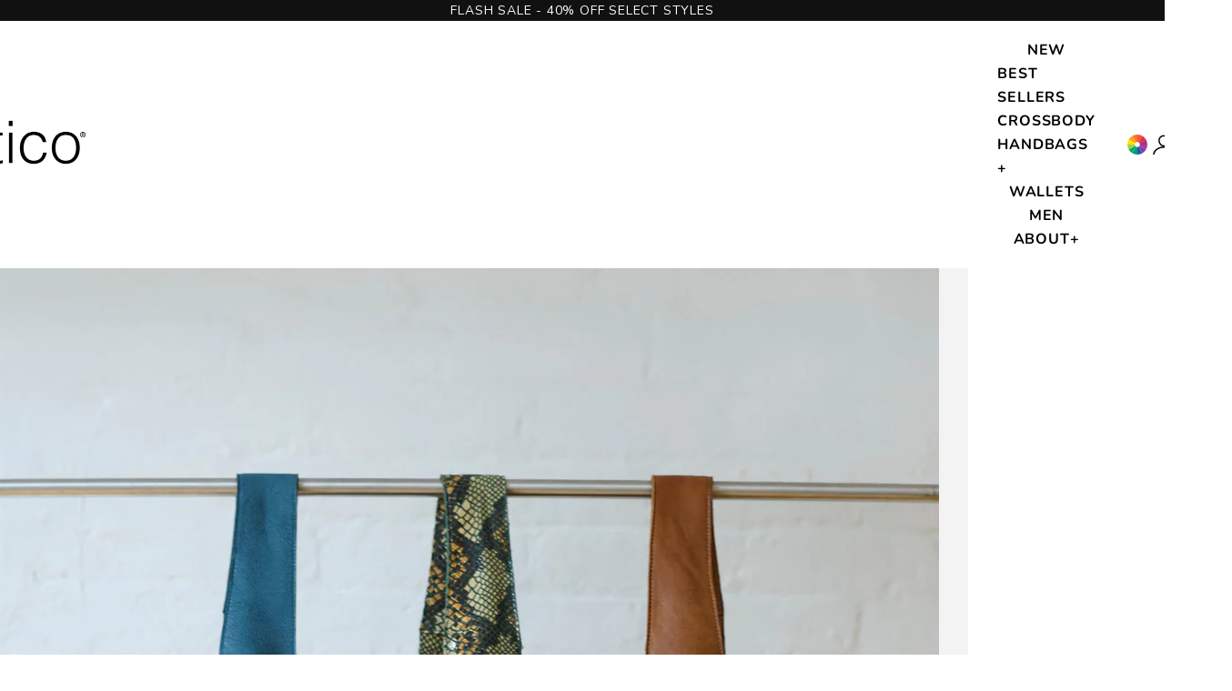

--- FILE ---
content_type: text/html; charset=utf-8
request_url: https://laticoleathers.com/blogs/news/different-types-of-leather
body_size: 70083
content:















<!doctype html>

<html
  lang="en"
  dir="ltr"
>
  <head>

    <script async crossorigin fetchpriority="high" src="/cdn/shopifycloud/importmap-polyfill/es-modules-shim.2.4.0.js"></script>
<script async="async" src="https://mm-uxrv.com/js/mm_679eb363-1430-4d84-90ac-4e8725af8207-68870537.js"></script>

    <!-- CartSync - Add to Cart Tracking -->
<script async src="https://cart-sync.com/js/cs_e552855f4e8b4b603f8c94456ad25f4a0e29c1d627c99c26.js"></script>

    

    
    
    
    
    
      
      
    
  

  
  <script>/* >> Heatmap.com :: Snippet << */(function (h,e,a,t,m,ap) { (h._heatmap_paq = []).push([ 'setTrackerUrl', (h.heatUrl = e) + a]); h.hErrorLogs=h.hErrorLogs || []; ap=t.createElement('script');  ap.src=h.heatUrl+'preprocessor.min.js?sid='+m;  ap.defer=true; t.head.appendChild(ap); ['error', 'unhandledrejection'].forEach(function (ty) {     h.addEventListener(ty, function (et) { h.hErrorLogs.push({ type: ty, event: et }); }); });})(window,'https://dashboard.heatmap.com/','heatmap.php',document,1425);</script>


<!--LOOMI SDK-->
<!--DO NOT EDIT-->
<link rel="preconnect"  href="https://live.visually-io.com/" crossorigin data-em-disable>
<link rel="dns-prefetch" href="https://live.visually-io.com/" data-em-disable>
<script>
    (()=> {
        const env = 2;
        var store = "laticoleathers.myshopify.com";
        var alias = store.replace(".myshopify.com", "").replaceAll("-", "_").toUpperCase();
        var jitsuKey =  "js.1900740706";
        window.loomi_ctx = {...(window.loomi_ctx || {}),storeAlias:alias,jitsuKey,env};
        
        
    
	
    })()
</script>
<link href="https://live.visually-io.com/cf/LATICOLEATHERS.js?k=js.1900740706&e=2&s=LATICOLEATHERS" rel="preload" as="script" data-em-disable>
<link href="https://live.visually-io.com/cf/LATICOLEATHERS.js?k=js.1900740706&e=2&s=LATICOLEATHERS" rel="preload" as="script" data-em-disable>
<link href="https://assets.visually.io/widgets/vsly-preact.min.js" rel="preload" as="script" data-em-disable>
<script data-vsly="preact2" type="text/javascript" src="https://assets.visually.io/widgets/vsly-preact.min.js" data-em-disable></script>
<script type="text/javascript" src="https://live.visually-io.com/cf/LATICOLEATHERS.js" data-em-disable></script>
<script type="text/javascript" src="https://live.visually-io.com/v/visually.js" data-em-disable></script>
<script defer type="text/javascript" src="https://live.visually-io.com/v/visually-a.js" data-em-disable></script>
<!--LOOMI SDK-->


    <meta charset="utf-8">
    <meta
      name="viewport"
      content="width=device-width, initial-scale=1.0, height=device-height, minimum-scale=1.0, maximum-scale=5.0"
    >

    <title>
      Discover 10 Different Types of Leather
        
      
    </title><meta
        name="description"
        content="Get clear insights into the different types of leather. Know what to choose for bags, shoes, and more. Start your leather education here."
      ><link
      rel="canonical"
      href="https://laticoleathers.com/blogs/news/different-types-of-leather"
    ><link
        rel="shortcut icon"
        href="//laticoleathers.com/cdn/shop/files/Latico_logo_32x32_7d846fca-6b26-4394-b85b-b5bd4f9b0d0c.png?v=1649110888&width=96"
      >
      <link
        rel="apple-touch-icon"
        href="//laticoleathers.com/cdn/shop/files/Latico_logo_32x32_7d846fca-6b26-4394-b85b-b5bd4f9b0d0c.png?v=1649110888&width=180"
      ><link
      rel="preconnect"
      href="https://fonts.shopifycdn.com"
      crossorigin
    ><link
        rel="preload"
        href="//laticoleathers.com/cdn/fonts/playfair_display/playfairdisplay_n7.592b3435e0fff3f50b26d410c73ae7ec893f6910.woff2"
        as="font"
        type="font/woff2"
        crossorigin
      ><link
        rel="preload"
        href="//laticoleathers.com/cdn/fonts/nunito/nunito_n4.fc49103dc396b42cae9460289072d384b6c6eb63.woff2"
        as="font"
        type="font/woff2"
        crossorigin
      ><meta property="og:type" content="article">
  <meta property="og:title" content="10 Different Types of Leather: Your Complete Guide to Quality &amp; Care"><meta property="og:image" content="http://laticoleathers.com/cdn/shop/articles/Leather_work_bag_2.jpg?v=1753217713&width=2048">
  <meta property="og:image:secure_url" content="https://laticoleathers.com/cdn/shop/articles/Leather_work_bag_2.jpg?v=1753217713&width=2048">
  <meta property="og:image:width" content="2676">
  <meta property="og:image:height" content="4015"><meta property="og:description" content="Get clear insights into the different types of leather. Know what to choose for bags, shoes, and more. Start your leather education here."><meta property="og:url" content="https://laticoleathers.com/blogs/news/different-types-of-leather">
<meta property="og:site_name" content="Latico Leathers"><meta name="twitter:card" content="summary"><meta name="twitter:title" content="10 Different Types of Leather: Your Complete Guide to Quality & Care">
  <meta name="twitter:description" content="From premium full-grain leather to affordable bonded and faux alternatives, each type offers unique characteristics in texture, durability, and price.
Full-grain leather stands out for its natural look and longevity, while top-grain, nubuck, and exotic leathers provide refined options for fashion-forward buyers. Suede and genuine leather offer mid-tier quality, and vegan-friendly faux leather is ideal for cruelty-free preferences. 
This guide breaks down what makes each leather type different, so you can choose with confidence based on your lifestyle, values, and budget."><meta name="twitter:image" content="https://laticoleathers.com/cdn/shop/articles/Leather_work_bag_2.jpg?crop=center&height=1200&v=1753217713&width=1200">
  <meta name="twitter:image:alt" content="10 Different Types of Leather: Your Complete Guide to Quality &amp; Care"><script type="application/ld+json">{"@context":"http:\/\/schema.org\/","@id":"\/blogs\/news\/different-types-of-leather#article","@type":"Article","mainEntityOfPage":{"@type":"WebPage","@id":"https:\/\/laticoleathers.com\/blogs\/news\/different-types-of-leather"},"articleBody":"Shopping for leather goods can feel overwhelming when terms like \"full-grain\", \"top-grain\", and \"genuine\" get thrown around without clear explanations.\nWhat do these terms actually mean, and why should you care when buying handbags, shoes, belts, and wallets?\nIn this guide, we'll break down everything you need to know about the different types of leather, from the highest quality options to budget alternatives, so you can make confident choices for your next leather investment.\nDifferent Types of Leather\nHere are 10 different types of leather, ranked from the highest quality to the lowest:\n\n\n       \n\n\n\nType\n\n\nSource\/Process\n\n\nQuality\n\n\nKey features\n\n\nBest for\n\n\nPrice\n\n\n\n\nFull-grain leather\n\n\nEntire top hide; unaltered\n\n\nHighest\n\n\n\n\nNatural grain look\n\n\nDevelops patina over time\n\n\nMost durable\n\n\n\n\n\n\nLuxury bags\n\n\nWallets\n\n\nSaddles\n\n\nFurniture upholstery\n\n\n\n\nPremium\n\n\n\n\nTop-grain leather (or corrected-grain leather)\n\n\nTop hide; sanded\/treated\n\n\nHigh\n\n\n\n\nUniform finish\n\n\nUnique patterns\n\n\nDurable\n\n\n\n\n\n\nHandbags\n\n\nWallets\n\n\nJackets\n\n\nFurniture\n\n\n\n\nHigh\n\n\n\n\nNubuck leather\n\n\nSanded top-grain leather; similar to suede\n\n\nHigh\n\n\n\n\nSmooth finish\n\n\nVelvety surface\n\n\nFlexible\n\n\n\n\n\n\nBags\n\n\nMoney clips\n\n\nUpholstery\n\n\nShoes\n\n\nJackets\n\n\n\n\nHigh\n\n\n\n\nExotic leather\n\n\nNon-cow hide (e.g., alligator, snake, ostrich)\n\n\nHigh\n\n\n\n\nUnique textures\n\n\nExclusive patterns\n\n\nSpecialty appeal\n\n\n\n\n\n\nHandbags\n\n\nWallets\/purses\n\n\nBoots\n\n\nBelts\n\n\n\n\nHigh\n\n\n\n\nPatent leather\n\n\nTreated\/coated leather\n\n\nMedium-high\n\n\n\n\nGlossy finish\n\n\nWater-resistant\n\n\nDurable\n\n\n\n\n\n\nShoes\n\n\nBags\n\n\nBelts\n\n\nAccessories\n\n\n\n\nMedium-high\n\n\n\n\nSuede leather\n\n\nSplit-layer leather from the underside of an animal hide\n\n\nMedium\n\n\n\n\nFuzzy, smooth texture\n\n\nLess durable\n\n\nProne to stains\/ water damage\n\n\n\n\n\n\nShoes\n\n\nGarments\n\n\nAccessories\n\n\nUpholstery\n\n\n\n\nMedium\n\n\n\n\nGenuine leather\n\n\nLower hide leather or scraps\n\n\nMedium-low\n\n\n\n\nReal leather, but lower quality\n\n\nVaried quality\n\n\n\n\n\n\nBags\n\n\nWallets\n\n\nBelts\n\n\nLinings\n\n\n\n\nMedium\n\n\n\n\nSplit-grain leather\n\n\nLower hide; top-grain layer removed\n\n\nMedium\n\n\n\n\nRough texture\n\n\nLess durable\n\n\n\n\n\n\nTool belts\n\n\nWork boots\n\n\nWallets\n\n\nUpholstery\n\n\n\n\nLow-medium\n\n\n\n\nFaux leather\n\n\nMan-made leather made from synthetic materials (PU\/PVC)\n\n\nLowest\n\n\n\n\nMan-made\n\n\nAnimal-free hide (vegan leather)\n\n\nCheap option\n\n\nLess durable\n\n\n\n\n\n\nAffordable items\n\n\nVegan products\n\n\n\n\nLow\n\n\n\n\nBonded leather (or reconstituted\/blended leather)\n\n\nLeather scraps bonded with chemicals and fillers\n\n\nLowest\n\n\n\n\nLess durable\n\n\nBudget option\n\n\n\n\n\n\nBudget furniture\n\n\nLow-end goods\n\n\n\n\nLow\n\n\n\n\n\nOther types of leather:\n\n\nAniline leather: Premium leather that has been dyed with transparent soluble dyes.\n\n\nSemi-aniline leather: Similar to aniline leather but with a thin protective topcoat.\n\n\nWaxed leather: Full-grain leather treated with wax\/oils for a smoother finish.\n\n\nSustainable leather: A byproduct of farms that use environmentally friendly tanning practices.\n\n\nHorse leather (cordovan): A highly-prized, dense, durable leather made from horsehide.\n\n\nThe Leather Hierarchy Ladder: From Best to Worst\nReal leather is a natural material made from animal hide that has been treated through a tanning process. This treatment method transforms raw cowhide into a durable, flexible, and uber-stylish material that can last for decades when properly maintained.\nHowever, not all leather is created equal.\nThe quality and characteristics of each type depend on three main factors:\n\nWhich part of the hide is used\nHow it's sourced and processed\nWhat finishing treatments are applied\n\nNow, let's break down each leather type in detail, starting with the best of the best:\n1. Full-grain leather\nFull-grain leather is the highest quality leather around. It uses the complete top layer of the hide, leaving the natural grain pattern completely intact. As the least processed leather, it's favored for its durability, thickness, and natural appearance.\nCharacteristics\n\nNo sanding, buffing, or artificial alterations\nNatural characteristics preserved\nThickest and most durable leather option\nDevelops a beautiful patina over time\nMost expensive but longest-lasting\n\nAt Latico Leather, every item is handcrafted by skilled artisans using buttery-soft, 100% premium full-grain leather. Our signature pieces, like the Harbor Crossbody and Kiki Shoulder Bag, combine style with longevity that can be enjoyed for decades!\nBest full-grain buys:\n\nFull-Grain Leather totes\nFull-Grain Leather backpacks\nFull-Grain Leather shoulder bags\nFull-Grain Leather crossbody bags\nFull-Grain Leather sling bags\nFull-Grain Leather hobo bags\n\n2. Top-grain leather\nTop-grain leather is the second-highest quality leather on our list. As the name suggests, it's made from the top layer of the hide, which is lightly sanded\/treated to remove any imperfections. Because it's a little thinner than full-grain leather and generally more flexible, it's a prime choice for high-end handbags, wallets, and jackets.\nCharacteristics\n\nSmooth surface\nSome natural characteristics are removed for uniformity\nThinner and more flexible than full-grain leather\nOften rendered and treated\nNo distinctive patina\n\nTop-grain leather strikes an excellent balance between quality and practicality, making it ideal for professional settings where a polished look matters.\nBest for:\n\nWork bags\nStructured totes\nFurniture upholstery\n\n3. Nubuck leather\nNubuck leather ranks third in our quality hierarchy. It's made from the top grain of the hide that's buffed or sanded to create a velvety surface similar to suede. However, it's more durable than suede (which is made from split leather) and is commonly used for high-quality shoes, bags, upholstery, and jackets.\nCharacteristics\n\nLuxurious, soft texture\nMade from premium top-grain leather\nMore durable than suede leather\nProne to staining and watermarks\nRequires special care and maintenance\n\nNubuck leather offers a refined yet rugged aesthetic that ages beautifully with proper care, making it a favorite for both fashion and function. Its velvety nap is popular among shoe and boot designers for its premium look and feel.\nBest for:\n\nShoes\nBags\nMoney clips\nUpholstery\n\n4. Exotic leather\nExotic leathers come from non-traditional animal sources like alligators, crocodiles, snakes, ostriches, and stingrays. These leathers offer unique textures and patterns that can't be replicated easily, making them extremely sought-after in luxury fashion items like handbags, shoes, and wallets. Exotic leather is generally more expensive due to its rarity and exclusivity.\nCharacteristics\n\nDistinctive patterns\/textures\nOften rare and exclusive\nHigh-end luxe positioning\nSpecialty appeal\n\nAt Latico Leather, our lizard-inspired Eloise Wallets use innovative techniques to recreate exotic textures on superior full-grain cowhide, achieving that luxury look without the high exotic pricing.\nBest for:\n\nHandbags\nWallets\/purses\nBoots\nBelts\n\n5. Patent leather\nPatent leather is treated with a glossy reflective coating that gives it a mirror-like finish. It's often used for formal shoes, evening handbags, and accessories. Patent leather is water-resistant due to its lacquered coating but less breathable and flexible than other leather types.\nCharacteristics\n\nHigh-gloss, reflective surface\nWater-resistant\nFormal, elegant appearance\nEasy to clean\nLess breathable\n\nWhile all of our leather goods are crafted from 100% full-grain leather, select items, like the Gio Wallet, feature a foil-coat finish that adds a high-gloss look similar to patent leather.\nBest for:\n\nShoes\nBags\nBelts\nAccessories\n\n6. Suede leather\nSuede leather is crafted from the underside of the animal hide, giving it a distinctive soft, fuzzy texture that's instantly recognizable. It's less durable than nubuck leather and more prone to staining, but is highly valued for its texture in fashion footwear, jackets, and accessories.\nCharacteristics\n\nSoft, velvety surface with natural nap\nMade from the inner layer of the hide\nProne to staining\nLess water resistant than other leather types\n\nSuede perfectly combines luxury and casualness, which makes it ideal for fashion-forward pieces. While it needs a little more TLC than top-grain leather, its distinctive texture and comfort make it worth the extra attention.\nBest for:\n\nShoes\nGarments\nAccessories\n\n7. Genuine leather\nDon't be fooled by the word \"genuine\" here. While genuine leather is technically real leather, it's often made from the lower layers of the hide or leather scraps. This means the quality can vary significantly, as we don't really know how much real leather is being used. The material is processed to look smooth, but it's less durable than higher grades and ages poorly.\nCharacteristics\n\nQuality variations\nOften treated with artificial finishes\nMore affordable than full- or top-grain leather\nAges poorly\nLess durable\n\nSince genuine leather is in the lower price bracket, it's often used for affordable items like belts, wallets, bag linings, and cheaper-quality bags.\nBest for:\n\nBags\nWallets\nBelts\nLinings\n\n8. Split-grain leather\nSplit-grain leather comes from the fibrous inner layer of the hide after the top-grain has been removed. It's significantly less durable and has a rougher texture compared to full-grain variants. Split leather is often used when cost is a concern and aesthetics are less important, such as for work boots and basic upholstery.\nCharacteristics\n\nMade from fibrous lower levels of cowhide\nLess durable than full- and top-grain types\nMore affordable\nNo patina development\nUsed for functional leather goods\n\nSplit-grain leather is all about function over fashion. It might not have the premium feel of full-grain leather, but it's a solid pick for tough, everyday gear that needs to handle wear and tear.\nBest for:\n\nTool belts\nWork boots\nWallets\nUpholstery\n\n9. Faux leather\nFaux leather, also known as vegan or synthetic leather, is man-made. Designed to mimic the appearance of real leather, it's made entirely from non-animal products such as polyurethane (PU) or polyvinyl chloride (PVC). Faux leather can look pretty impressive, often manufactured to resemble unique textures, including grainy, embossed, or smooth.\nCharacteristics\n\nMade from synthetic materials (PU\/PVC)\nNo animal hide used\nMore affordable than real leather\nVegan\/cruelty-free option\nEasier to clean\nNo patina development\n\nFaux leather is a good look-alike leather alternative, especially if you're after cruelty-free products. It's not as breathable or durable as the real deal, but it holds up well for everyday use and is super easy to clean.\nBest for:\n\nAffordable items\nVegan products\nLower-end goods\n\n10. Bonded leather\nBonded, blended, or reconstituted leather is the lowest quality leather, sitting at the bottom of the leather hierarchy barrel. It's often mushed-up leather scraps that are ground into a pulp and stuck (bonded) together with artificial chemicals and fillers. Even though bits of real leather are used, items generally fall apart quite quickly due to the binding agent factor.\nCharacteristics\n\nMinimal real leather content\nNot durable\nInexpensive\nShort lifespan\nDoes not age well\n\nBonded leather might look the part (initially, that is), but it's more style than substance. It's best for short-term use, so don't expect it to stick around forever.\nBest for:\n\nFast-fashion items\nBudget furniture\nLow-end goods\n\nLeather Care \u0026amp; Maintenance Guide\nWant to ensure your leather goods age like fine wine? Follow the care and maintenance tips below:\nRegular cleaning \u0026amp; conditioning\n\nWipe leather items with a soft, damp cloth to remove surface dirt and dust.\nStay clear of abrasive cleaners or harsh chemicals, as they can damage the leather. Clean water works just fine!\nRoutinely apply a leather conditioner to keep the leather moisturized, soft, and supple.\n\nProtection \u0026amp; storage\n\nUse a waterproof spray to protect leather goods from moisture and stains (always test a small section first!).\nStore your products in a cool, dry spot away from direct sunlight.\nAvoid stacking items, as this can cause them to lose their shape.\n\nSmart use\n\nRotate your leather goods to prevent excessive wear and tear on a single item.\nBe mindful of sharp objects or rough surfaces that could scratch the leather.\nFor stubborn stains, consider professional leather cleaning services.\n\nFAQs\nWhat's the difference between full-grain and top-grain leather?\nThe main difference between full-grain and top-grain leather is that full-grain leather retains the complete natural surface of the hide, while top-grain leather has been lightly sanded or buffed for a more uniform appearance.\nIs genuine leather good?\nNot really. Genuine leather is not the best quality leather as it's made from leather scraps with no real indication of how much real leather is used. The term \"genuine\" is often misleading.\nHow long should full-grain leather products last?\nFull-grain leather goods can last for decades with the proper care and maintenance.\nFinal Thoughts\nUnderstanding the different types of leather is your first step toward making a smart, long-term investment.\nTo recap: full-grain leather is the Rolls-Royce of leather types, while top-grain and nubuck are close runners-up. Faux leather makes a good choice if you're after cruelty-free alternatives, and bonded leather sits at the bottom of the leather grade ladder.\nLooking for premium leather goods that last a lifetime? Explore Latico Leather's best sellers. From classy-cool crossbody bags to timeless totes and shoulder bags, you'll find exceptional quality that won't disappoint!","headline":"10 Different Types of Leather: Your Complete Guide to Quality \u0026 Care","description":"From premium full-grain leather to affordable bonded and faux alternatives, each type offers unique characteristics in texture, durability, and price.\nFull-grain leather stands out for its natural look and longevity, while top-grain, nubuck, and exotic leathers provide refined options for fashion-forward buyers. Suede and genuine leather offer mid-tier quality, and vegan-friendly faux leather is ideal for cruelty-free preferences. \nThis guide breaks down what makes each leather type different, so you can choose with confidence based on your lifestyle, values, and budget.","image":"https:\/\/laticoleathers.com\/cdn\/shop\/articles\/Leather_work_bag_2.jpg?v=1753217713\u0026width=1920","datePublished":"2021-07-28T09:48:45-04:00","dateModified":"2021-08-01T19:03:04-04:00","author":{"@type":"Person","name":"Kelsey Clark"},"publisher":{"@type":"Organization","name":"Latico Leathers"}}</script><script type="application/ld+json">
  {
    "@context": "https://schema.org",
    "@type": "BreadcrumbList",
    "itemListElement": [{
        "@type": "ListItem",
        "position": 1,
        "name": "Home",
        "item": "https://laticoleathers.com"
      },{
            "@type": "ListItem",
            "position": 2,
            "name": "The Latico Blog",
            "item": "https://laticoleathers.com/blogs/news"
          }, {
            "@type": "ListItem",
            "position": 3,
            "name": "The Latico Blog",
            "item": "https://laticoleathers.com/blogs/news/different-types-of-leather"
          }]
  }
</script><style>/* Typography (heading) */
  @font-face {
  font-family: "Playfair Display";
  font-weight: 700;
  font-style: normal;
  font-display: fallback;
  src: url("//laticoleathers.com/cdn/fonts/playfair_display/playfairdisplay_n7.592b3435e0fff3f50b26d410c73ae7ec893f6910.woff2") format("woff2"),
       url("//laticoleathers.com/cdn/fonts/playfair_display/playfairdisplay_n7.998b1417dec711058cce2abb61a0b8c59066498f.woff") format("woff");
}

@font-face {
  font-family: "Playfair Display";
  font-weight: 700;
  font-style: italic;
  font-display: fallback;
  src: url("//laticoleathers.com/cdn/fonts/playfair_display/playfairdisplay_i7.ba833b400bcd9c858b439c75a4a7c6eddc4c7de0.woff2") format("woff2"),
       url("//laticoleathers.com/cdn/fonts/playfair_display/playfairdisplay_i7.4872c65919810cd2f622f4ba52cd2e9e595f11d5.woff") format("woff");
}

/* Typography (body) */
  @font-face {
  font-family: Nunito;
  font-weight: 400;
  font-style: normal;
  font-display: fallback;
  src: url("//laticoleathers.com/cdn/fonts/nunito/nunito_n4.fc49103dc396b42cae9460289072d384b6c6eb63.woff2") format("woff2"),
       url("//laticoleathers.com/cdn/fonts/nunito/nunito_n4.5d26d13beeac3116db2479e64986cdeea4c8fbdd.woff") format("woff");
}

@font-face {
  font-family: Nunito;
  font-weight: 400;
  font-style: italic;
  font-display: fallback;
  src: url("//laticoleathers.com/cdn/fonts/nunito/nunito_i4.fd53bf99043ab6c570187ed42d1b49192135de96.woff2") format("woff2"),
       url("//laticoleathers.com/cdn/fonts/nunito/nunito_i4.cb3876a003a73aaae5363bb3e3e99d45ec598cc6.woff") format("woff");
}

@font-face {
  font-family: Nunito;
  font-weight: 700;
  font-style: normal;
  font-display: fallback;
  src: url("//laticoleathers.com/cdn/fonts/nunito/nunito_n7.37cf9b8cf43b3322f7e6e13ad2aad62ab5dc9109.woff2") format("woff2"),
       url("//laticoleathers.com/cdn/fonts/nunito/nunito_n7.45cfcfadc6630011252d54d5f5a2c7c98f60d5de.woff") format("woff");
}

@font-face {
  font-family: Nunito;
  font-weight: 700;
  font-style: italic;
  font-display: fallback;
  src: url("//laticoleathers.com/cdn/fonts/nunito/nunito_i7.3f8ba2027bc9ceb1b1764ecab15bae73f86c4632.woff2") format("woff2"),
       url("//laticoleathers.com/cdn/fonts/nunito/nunito_i7.82bfb5f86ec77ada3c9f660da22064c2e46e1469.woff") format("woff");
}

:root {
    /* Container */
    --container-max-width: 100%;
    --container-xxs-max-width: 27.5rem; /* 440px */
    --container-xs-max-width: 42.5rem; /* 680px */
    --container-sm-max-width: 61.25rem; /* 980px */
    --container-md-max-width: 71.875rem; /* 1150px */
    --container-lg-max-width: 78.75rem; /* 1260px */
    --container-xl-max-width: 85rem; /* 1360px */
    --container-gutter: 1.25rem;

    --section-vertical-spacing: 2rem;
    --section-vertical-spacing-tight:2rem;

    --section-stack-gap:1.5rem;
    --section-stack-gap-tight:1.5rem;

    /* Form settings */
    --form-gap: 1.25rem; /* Gap between fieldset and submit button */
    --fieldset-gap: 1rem; /* Gap between each form input within a fieldset */
    --form-control-gap: 0.625rem; /* Gap between input and label (ignored for floating label) */
    --checkbox-control-gap: 0.75rem; /* Horizontal gap between checkbox and its associated label */
    --input-padding-block: 0.65rem; /* Vertical padding for input, textarea and native select */
    --input-padding-inline: 0.8rem; /* Horizontal padding for input, textarea and native select */
    --checkbox-size: 0.875rem; /* Size (width and height) for checkbox */

    /* Other sizes */
    --sticky-area-height: calc(var(--announcement-bar-is-sticky, 0) * var(--announcement-bar-height, 0px) + var(--header-is-sticky, 0) * var(--header-is-visible, 1) * var(--header-height, 0px));

    /* RTL support */
    --transform-logical-flip: 1;
    --transform-origin-start: left;
    --transform-origin-end: right;

    /**
     * ---------------------------------------------------------------------
     * TYPOGRAPHY
     * ---------------------------------------------------------------------
     */

    /* Font properties */
    --heading-font-family:  "Cormorant Garamond", serif;
    --heading-font-weight: 700;
    --heading-font-style: normal;
    --heading-text-transform: normal;
    --heading-letter-spacing: 0.02em;
    --text-font-family: Nunito, sans-serif;
    --text-font-weight: 400;
    --text-font-style: normal;
    --text-letter-spacing: 0.05em;
    --button-font: var(--text-font-style) var(--text-font-weight) var(--text-sm) / 1.65 var(--text-font-family);
    --button-text-transform: uppercase;
    --button-letter-spacing: 0.2em;

    /* Font sizes */--text-heading-size-factor: 1.2;
    --text-h1: max(0.6875rem, clamp(1.7rem, 1.146341463414634rem + 0.975609756097561vw, 2rem) * var(--text-heading-size-factor));
    --text-h2: max(0.6875rem, clamp(1.25rem, 1.0670731707317074rem + 0.7804878048780488vw, 1.75rem) * var(--text-heading-size-factor));
    --text-h3: max(0.6875rem, clamp(1.125rem, 1.0335365853658536rem + 0.3902439024390244vw, 1.375rem) * var(--text-heading-size-factor));
    --text-h4: max(0.6875rem, clamp(1rem, 0.9542682926829268rem + 0.1951219512195122vw, 1.125rem) * var(--text-heading-size-factor));
    --text-h5: calc(0.875rem * var(--text-heading-size-factor));
    --text-h6: calc(0.75rem * var(--text-heading-size-factor));

    --text-xs: 0.875rem;
    --text-sm: 0.89375rem;
    --text-base: 1.0rem;
    --text-lg: 1.125rem;
    --text-xl: 1.25rem;

    /* Rounded variables (used for border radius) */
    --rounded-full: 9999px;
    --button-border-radius: 0.0rem;
    --input-border-radius: 0.0rem;

    /* Box shadow */
    --shadow-sm: 0 2px 8px rgb(0 0 0 / 0.05);
    --shadow: 0 5px 15px rgb(0 0 0 / 0.05);
    --shadow-md: 0 5px 30px rgb(0 0 0 / 0.05);
    --shadow-block: px px px rgb(var(--text-primary) / 0.0);

    /**
     * ---------------------------------------------------------------------
     * OTHER
     * ---------------------------------------------------------------------
     */

    --checkmark-svg-url: url(//laticoleathers.com/cdn/shop/t/222/assets/checkmark.svg?v=82562324784746788941757347455);
    --cursor-zoom-in-svg-url: url(//laticoleathers.com/cdn/shop/t/222/assets/cursor-zoom-in.svg?v=48707363448169451071757346674);
  }

  [dir="rtl"]:root {
    /* RTL support */
    --transform-logical-flip: -1;
    --transform-origin-start: right;
    --transform-origin-end: left;
  }

  @media screen and (min-width: 700px) {
    :root {
      /* Typography (font size) */
      --text-xs: 0.875rem;
      --text-sm: 0.9375rem;
      --text-base: 1.0rem;
      --text-lg: 1.125rem;
      --text-xl: 1.375rem;

      /* Spacing settings */
      --container-gutter: 2rem;
    }
  }

  @media screen and (min-width: 1000px) {
    :root {
      /* Spacing settings */
      --container-gutter: 3rem;

      --section-vertical-spacing: 3rem;
      --section-vertical-spacing-tight: 3rem;

      --section-stack-gap:2.25rem;
      --section-stack-gap-tight:2.25rem;
    }
  }:root {/* Overlay used for modal */
    --page-overlay: 0 0 0 / 0.4;

    /* We use the first scheme background as default */
    --page-background: ;

    /* Product colors */
    --on-sale-text: 17 17 17;
    --on-sale-badge-background: 17 17 17;
    --on-sale-badge-text: 255 255 255;
    --sold-out-badge-background: 249 76 67;
    --sold-out-badge-text: 255 255 255;
    --custom-badge-background: 17 17 17;
    --custom-badge-text: 255 255 255;
    --star-color: 17 17 17;

    /* Status colors */
    --success-background: 212 227 203;
    --success-text: 48 122 7;
    --warning-background: 253 241 224;
    --warning-text: 237 138 0;
    --error-background: 254 212 210;
    --error-text: 249 76 67;
  }.color-scheme--scheme-1 {
      /* Color settings */--accent: 255 255 255;
      --text-color: 17 17 17;
      --background: 255 255 255 / 1.0;
      --background-without-opacity: 255 255 255;
      --background-gradient: ;--border-color: 219 219 219;/* Button colors */
      --button-background: 255 255 255;
      --button-text-color: 17 17 17;

      /* Circled buttons */
      --circle-button-background: 255 255 255;
      --circle-button-text-color: 17 17 17;
    }.shopify-section:has(.section-spacing.color-scheme--bg-54922f2e920ba8346f6dc0fba343d673) + .shopify-section:has(.section-spacing.color-scheme--bg-54922f2e920ba8346f6dc0fba343d673:not(.bordered-section)) .section-spacing {
      padding-block-start: 0;
    }.color-scheme--scheme-2 {
      /* Color settings */--accent: 255 255 255;
      --text-color: 17 17 17;
      --background: 255 255 255 / 1.0;
      --background-without-opacity: 255 255 255;
      --background-gradient: ;--border-color: 219 219 219;/* Button colors */
      --button-background: 255 255 255;
      --button-text-color: 17 17 17;

      /* Circled buttons */
      --circle-button-background: 255 255 255;
      --circle-button-text-color: 17 17 17;
    }.shopify-section:has(.section-spacing.color-scheme--bg-54922f2e920ba8346f6dc0fba343d673) + .shopify-section:has(.section-spacing.color-scheme--bg-54922f2e920ba8346f6dc0fba343d673:not(.bordered-section)) .section-spacing {
      padding-block-start: 0;
    }.color-scheme--scheme-3 {
      /* Color settings */--accent: 255 255 255;
      --text-color: 255 255 255;
      --background: 17 17 17 / 1.0;
      --background-without-opacity: 17 17 17;
      --background-gradient: ;--border-color: 53 53 53;/* Button colors */
      --button-background: 255 255 255;
      --button-text-color: 17 17 17;

      /* Circled buttons */
      --circle-button-background: 255 255 255;
      --circle-button-text-color: 17 17 17;
    }.shopify-section:has(.section-spacing.color-scheme--bg-e345adcc0badb09d8695c2b491276314) + .shopify-section:has(.section-spacing.color-scheme--bg-e345adcc0badb09d8695c2b491276314:not(.bordered-section)) .section-spacing {
      padding-block-start: 0;
    }.color-scheme--scheme-4 {
      /* Color settings */--accent: 255 255 255;
      --text-color: 255 255 255;
      --background: 0 0 0 / 0.0;
      --background-without-opacity: 0 0 0;
      --background-gradient: ;--border-color: 255 255 255;/* Button colors */
      --button-background: 255 255 255;
      --button-text-color: 17 17 17;

      /* Circled buttons */
      --circle-button-background: 255 255 255;
      --circle-button-text-color: 51 51 51;
    }.shopify-section:has(.section-spacing.color-scheme--bg-3671eee015764974ee0aef1536023e0f) + .shopify-section:has(.section-spacing.color-scheme--bg-3671eee015764974ee0aef1536023e0f:not(.bordered-section)) .section-spacing {
      padding-block-start: 0;
    }.color-scheme--scheme-60357ff9-44ae-4a0e-841e-a005d51026b8 {
      /* Color settings */--accent: 255 255 255;
      --text-color: 17 17 17;
      --background: 255 255 255 / 1.0;
      --background-without-opacity: 255 255 255;
      --background-gradient: ;--border-color: 219 219 219;/* Button colors */
      --button-background: 255 255 255;
      --button-text-color: 17 17 17;

      /* Circled buttons */
      --circle-button-background: 255 255 255;
      --circle-button-text-color: 17 17 17;
    }.shopify-section:has(.section-spacing.color-scheme--bg-54922f2e920ba8346f6dc0fba343d673) + .shopify-section:has(.section-spacing.color-scheme--bg-54922f2e920ba8346f6dc0fba343d673:not(.bordered-section)) .section-spacing {
      padding-block-start: 0;
    }.color-scheme--scheme-4920b95a-7d78-4ee0-b5d4-169ef8f426d8 {
      /* Color settings */--accent: 255 255 255;
      --text-color: 17 17 17;
      --background: 229 204 188 / 1.0;
      --background-without-opacity: 229 204 188;
      --background-gradient: ;--border-color: 197 176 162;/* Button colors */
      --button-background: 255 255 255;
      --button-text-color: 17 17 17;

      /* Circled buttons */
      --circle-button-background: 255 255 255;
      --circle-button-text-color: 17 17 17;
    }.shopify-section:has(.section-spacing.color-scheme--bg-c050da0d61c79fce0a0fd3852b827897) + .shopify-section:has(.section-spacing.color-scheme--bg-c050da0d61c79fce0a0fd3852b827897:not(.bordered-section)) .section-spacing {
      padding-block-start: 0;
    }.color-scheme--scheme-e72116a2-8e41-4ad9-96ea-74edac75246d {
      /* Color settings */--accent: 255 255 255;
      --text-color: 17 17 17;
      --background: 255 255 255 / 1.0;
      --background-without-opacity: 255 255 255;
      --background-gradient: ;--border-color: 219 219 219;/* Button colors */
      --button-background: 255 255 255;
      --button-text-color: 17 17 17;

      /* Circled buttons */
      --circle-button-background: 255 255 255;
      --circle-button-text-color: 17 17 17;
    }.shopify-section:has(.section-spacing.color-scheme--bg-54922f2e920ba8346f6dc0fba343d673) + .shopify-section:has(.section-spacing.color-scheme--bg-54922f2e920ba8346f6dc0fba343d673:not(.bordered-section)) .section-spacing {
      padding-block-start: 0;
    }.color-scheme--scheme-47ab302e-10e8-4f56-b0cf-d0973c4ac370 {
      /* Color settings */--accent: 255 255 255;
      --text-color: 17 17 17;
      --background: 255 255 255 / 1.0;
      --background-without-opacity: 255 255 255;
      --background-gradient: ;--border-color: 219 219 219;/* Button colors */
      --button-background: 255 255 255;
      --button-text-color: 17 17 17;

      /* Circled buttons */
      --circle-button-background: 255 255 255;
      --circle-button-text-color: 17 17 17;
    }.shopify-section:has(.section-spacing.color-scheme--bg-54922f2e920ba8346f6dc0fba343d673) + .shopify-section:has(.section-spacing.color-scheme--bg-54922f2e920ba8346f6dc0fba343d673:not(.bordered-section)) .section-spacing {
      padding-block-start: 0;
    }.color-scheme--scheme-ace14fd2-5f72-4554-bf69-542cadce447d {
      /* Color settings */--accent: 255 255 255;
      --text-color: 17 17 17;
      --background: 243 243 243 / 1.0;
      --background-without-opacity: 243 243 243;
      --background-gradient: ;--border-color: 209 209 209;/* Button colors */
      --button-background: 255 255 255;
      --button-text-color: 17 17 17;

      /* Circled buttons */
      --circle-button-background: 255 255 255;
      --circle-button-text-color: 17 17 17;
    }.shopify-section:has(.section-spacing.color-scheme--bg-78566feb045e1e2e6eb726ab373c36bd) + .shopify-section:has(.section-spacing.color-scheme--bg-78566feb045e1e2e6eb726ab373c36bd:not(.bordered-section)) .section-spacing {
      padding-block-start: 0;
    }.color-scheme--scheme-36f295f0-53ee-4e29-a409-b015f91246ff {
      /* Color settings */--accent: 17 17 17;
      --text-color: 17 17 17;
      --background: 255 255 255 / 1.0;
      --background-without-opacity: 255 255 255;
      --background-gradient: ;--border-color: 219 219 219;/* Button colors */
      --button-background: 17 17 17;
      --button-text-color: 255 255 255;

      /* Circled buttons */
      --circle-button-background: 255 255 255;
      --circle-button-text-color: 17 17 17;
    }.shopify-section:has(.section-spacing.color-scheme--bg-54922f2e920ba8346f6dc0fba343d673) + .shopify-section:has(.section-spacing.color-scheme--bg-54922f2e920ba8346f6dc0fba343d673:not(.bordered-section)) .section-spacing {
      padding-block-start: 0;
    }.color-scheme--dialog {
      /* Color settings */--accent: 255 255 255;
      --text-color: 17 17 17;
      --background: 255 255 255 / 1.0;
      --background-without-opacity: 255 255 255;
      --background-gradient: ;--border-color: 219 219 219;/* Button colors */
      --button-background: 255 255 255;
      --button-text-color: 17 17 17;

      /* Circled buttons */
      --circle-button-background: 255 255 255;
      --circle-button-text-color: 17 17 17;
    }
</style>
<script>
  // This allows to expose several variables to the global scope, to be used in scripts
  window.themeVariables = {
    settings: {
      showPageTransition: null,
      pageType: "article",
      moneyFormat: "${{amount}}",
      moneyWithCurrencyFormat: "${{amount}} USD",
      currencyCodeEnabled: false,
      cartType: "page",
      staggerMenuApparition: false
    },

    strings: {
      addedToCart: "Added to your cart!",
      closeGallery: "Close gallery",
      zoomGallery: "Zoom picture",
      errorGallery: "Image cannot be loaded",
      shippingEstimatorNoResults: "Sorry, we do not ship to your address.",
      shippingEstimatorOneResult: "There is one shipping rate for your address:",
      shippingEstimatorMultipleResults: "There are several shipping rates for your address:",
      shippingEstimatorError: "One or more error occurred while retrieving shipping rates:",
      next: "Next",
      previous: "Previous"
    },

    mediaQueries: {
      'sm': 'screen and (min-width: 700px)',
      'md': 'screen and (min-width: 1000px)',
      'lg': 'screen and (min-width: 1150px)',
      'xl': 'screen and (min-width: 1400px)',
      '2xl': 'screen and (min-width: 1600px)',
      'sm-max': 'screen and (max-width: 699px)',
      'md-max': 'screen and (max-width: 999px)',
      'lg-max': 'screen and (max-width: 1149px)',
      'xl-max': 'screen and (max-width: 1399px)',
      '2xl-max': 'screen and (max-width: 1599px)',
      'motion-safe': '(prefers-reduced-motion: no-preference)',
      'motion-reduce': '(prefers-reduced-motion: reduce)',
      'supports-hover': 'screen and (pointer: fine)',
      'supports-touch': 'screen and (hover: none)'
    }
  };</script><script>
      if (!(HTMLScriptElement.supports && HTMLScriptElement.supports('importmap'))) {
        const importMapPolyfill = document.createElement('script')
        importMapPolyfill.async = true
        importMapPolyfill.src = "//laticoleathers.com/cdn/shop/t/222/assets/es-module-shims.min.js?v=98603786603752121101757346662"

        document.head.appendChild(importMapPolyfill)
      }
    </script>

    <script type="importmap">{
        "imports": {
          "vendor": "//laticoleathers.com/cdn/shop/t/222/assets/vendor.min.js?v=127380567671676268461757346660",
          "theme": "//laticoleathers.com/cdn/shop/t/222/assets/theme.js?v=168867027297679035871763146101",
          "photoswipe": "//laticoleathers.com/cdn/shop/t/222/assets/photoswipe.min.js?v=13374349288281597431757346662"
        }
      }
    </script>

    <script
      type="module"
      src="//laticoleathers.com/cdn/shop/t/222/assets/vendor.min.js?v=127380567671676268461757346660"
    ></script>
    <script
      type="module"
      src="//laticoleathers.com/cdn/shop/t/222/assets/theme.js?v=168867027297679035871763146101"
    ></script>

    
  <script>window.performance && window.performance.mark && window.performance.mark('shopify.content_for_header.start');</script><meta name="google-site-verification" content="fRRZujpsHO1h2CuC0qL9_dqD8F67BDm6WkYWf6z86y8">
<meta name="google-site-verification" content="idikDdOMcKSM-IIjfdwcDXwCr4xUwjrsquB3nV624Dc">
<meta name="google-site-verification" content="fRRZujpsHO1h2CuC0qL9_dqD8F67BDm6WkYWf6z86y8">
<meta id="shopify-digital-wallet" name="shopify-digital-wallet" content="/1900740706/digital_wallets/dialog">
<meta name="shopify-checkout-api-token" content="57bacc120bf2c7fb24417aff3b9d821b">
<meta id="in-context-paypal-metadata" data-shop-id="1900740706" data-venmo-supported="false" data-environment="production" data-locale="en_US" data-paypal-v4="true" data-currency="USD">
<link rel="alternate" type="application/atom+xml" title="Feed" href="/blogs/news.atom" />
<link rel="alternate" hreflang="x-default" href="https://laticoleathers.com/blogs/news/different-types-of-leather">
<link rel="alternate" hreflang="en-GB" href="https://laticoleathers.com/en-gb/blogs/news/different-types-of-leather">
<link rel="alternate" hreflang="en-US" href="https://laticoleathers.com/blogs/news/different-types-of-leather">
<script async="async" src="/checkouts/internal/preloads.js?locale=en-US"></script>
<link rel="preconnect" href="https://shop.app" crossorigin="anonymous">
<script async="async" src="https://shop.app/checkouts/internal/preloads.js?locale=en-US&shop_id=1900740706" crossorigin="anonymous"></script>
<script id="apple-pay-shop-capabilities" type="application/json">{"shopId":1900740706,"countryCode":"US","currencyCode":"USD","merchantCapabilities":["supports3DS"],"merchantId":"gid:\/\/shopify\/Shop\/1900740706","merchantName":"Latico Leathers","requiredBillingContactFields":["postalAddress","email"],"requiredShippingContactFields":["postalAddress","email"],"shippingType":"shipping","supportedNetworks":["visa","masterCard","amex","discover","elo","jcb"],"total":{"type":"pending","label":"Latico Leathers","amount":"1.00"},"shopifyPaymentsEnabled":true,"supportsSubscriptions":true}</script>
<script id="shopify-features" type="application/json">{"accessToken":"57bacc120bf2c7fb24417aff3b9d821b","betas":["rich-media-storefront-analytics"],"domain":"laticoleathers.com","predictiveSearch":true,"shopId":1900740706,"locale":"en"}</script>
<script>var Shopify = Shopify || {};
Shopify.shop = "laticoleathers.myshopify.com";
Shopify.locale = "en";
Shopify.currency = {"active":"USD","rate":"1.0"};
Shopify.country = "US";
Shopify.theme = {"name":"[Live]","id":183839261040,"schema_name":"Prestige","schema_version":"10.5.1","theme_store_id":null,"role":"main"};
Shopify.theme.handle = "null";
Shopify.theme.style = {"id":null,"handle":null};
Shopify.cdnHost = "laticoleathers.com/cdn";
Shopify.routes = Shopify.routes || {};
Shopify.routes.root = "/";</script>
<script type="module">!function(o){(o.Shopify=o.Shopify||{}).modules=!0}(window);</script>
<script>!function(o){function n(){var o=[];function n(){o.push(Array.prototype.slice.apply(arguments))}return n.q=o,n}var t=o.Shopify=o.Shopify||{};t.loadFeatures=n(),t.autoloadFeatures=n()}(window);</script>
<script>
  window.ShopifyPay = window.ShopifyPay || {};
  window.ShopifyPay.apiHost = "shop.app\/pay";
  window.ShopifyPay.redirectState = null;
</script>
<script id="shop-js-analytics" type="application/json">{"pageType":"article"}</script>
<script defer="defer" async type="module" src="//laticoleathers.com/cdn/shopifycloud/shop-js/modules/v2/client.init-shop-cart-sync_IZsNAliE.en.esm.js"></script>
<script defer="defer" async type="module" src="//laticoleathers.com/cdn/shopifycloud/shop-js/modules/v2/chunk.common_0OUaOowp.esm.js"></script>
<script type="module">
  await import("//laticoleathers.com/cdn/shopifycloud/shop-js/modules/v2/client.init-shop-cart-sync_IZsNAliE.en.esm.js");
await import("//laticoleathers.com/cdn/shopifycloud/shop-js/modules/v2/chunk.common_0OUaOowp.esm.js");

  window.Shopify.SignInWithShop?.initShopCartSync?.({"fedCMEnabled":true,"windoidEnabled":true});

</script>
<script>
  window.Shopify = window.Shopify || {};
  if (!window.Shopify.featureAssets) window.Shopify.featureAssets = {};
  window.Shopify.featureAssets['shop-js'] = {"shop-cart-sync":["modules/v2/client.shop-cart-sync_DLOhI_0X.en.esm.js","modules/v2/chunk.common_0OUaOowp.esm.js"],"init-fed-cm":["modules/v2/client.init-fed-cm_C6YtU0w6.en.esm.js","modules/v2/chunk.common_0OUaOowp.esm.js"],"shop-button":["modules/v2/client.shop-button_BCMx7GTG.en.esm.js","modules/v2/chunk.common_0OUaOowp.esm.js"],"shop-cash-offers":["modules/v2/client.shop-cash-offers_BT26qb5j.en.esm.js","modules/v2/chunk.common_0OUaOowp.esm.js","modules/v2/chunk.modal_CGo_dVj3.esm.js"],"init-windoid":["modules/v2/client.init-windoid_B9PkRMql.en.esm.js","modules/v2/chunk.common_0OUaOowp.esm.js"],"init-shop-email-lookup-coordinator":["modules/v2/client.init-shop-email-lookup-coordinator_DZkqjsbU.en.esm.js","modules/v2/chunk.common_0OUaOowp.esm.js"],"shop-toast-manager":["modules/v2/client.shop-toast-manager_Di2EnuM7.en.esm.js","modules/v2/chunk.common_0OUaOowp.esm.js"],"shop-login-button":["modules/v2/client.shop-login-button_BtqW_SIO.en.esm.js","modules/v2/chunk.common_0OUaOowp.esm.js","modules/v2/chunk.modal_CGo_dVj3.esm.js"],"avatar":["modules/v2/client.avatar_BTnouDA3.en.esm.js"],"pay-button":["modules/v2/client.pay-button_CWa-C9R1.en.esm.js","modules/v2/chunk.common_0OUaOowp.esm.js"],"init-shop-cart-sync":["modules/v2/client.init-shop-cart-sync_IZsNAliE.en.esm.js","modules/v2/chunk.common_0OUaOowp.esm.js"],"init-customer-accounts":["modules/v2/client.init-customer-accounts_DenGwJTU.en.esm.js","modules/v2/client.shop-login-button_BtqW_SIO.en.esm.js","modules/v2/chunk.common_0OUaOowp.esm.js","modules/v2/chunk.modal_CGo_dVj3.esm.js"],"init-shop-for-new-customer-accounts":["modules/v2/client.init-shop-for-new-customer-accounts_JdHXxpS9.en.esm.js","modules/v2/client.shop-login-button_BtqW_SIO.en.esm.js","modules/v2/chunk.common_0OUaOowp.esm.js","modules/v2/chunk.modal_CGo_dVj3.esm.js"],"init-customer-accounts-sign-up":["modules/v2/client.init-customer-accounts-sign-up_D6__K_p8.en.esm.js","modules/v2/client.shop-login-button_BtqW_SIO.en.esm.js","modules/v2/chunk.common_0OUaOowp.esm.js","modules/v2/chunk.modal_CGo_dVj3.esm.js"],"checkout-modal":["modules/v2/client.checkout-modal_C_ZQDY6s.en.esm.js","modules/v2/chunk.common_0OUaOowp.esm.js","modules/v2/chunk.modal_CGo_dVj3.esm.js"],"shop-follow-button":["modules/v2/client.shop-follow-button_XetIsj8l.en.esm.js","modules/v2/chunk.common_0OUaOowp.esm.js","modules/v2/chunk.modal_CGo_dVj3.esm.js"],"lead-capture":["modules/v2/client.lead-capture_DvA72MRN.en.esm.js","modules/v2/chunk.common_0OUaOowp.esm.js","modules/v2/chunk.modal_CGo_dVj3.esm.js"],"shop-login":["modules/v2/client.shop-login_ClXNxyh6.en.esm.js","modules/v2/chunk.common_0OUaOowp.esm.js","modules/v2/chunk.modal_CGo_dVj3.esm.js"],"payment-terms":["modules/v2/client.payment-terms_CNlwjfZz.en.esm.js","modules/v2/chunk.common_0OUaOowp.esm.js","modules/v2/chunk.modal_CGo_dVj3.esm.js"]};
</script>
<script>(function() {
  var isLoaded = false;
  function asyncLoad() {
    if (isLoaded) return;
    isLoaded = true;
    var urls = ["\/\/cdn-redirector.glopal.com\/common\/js\/webinterpret-loader.js?shop=laticoleathers.myshopify.com","https:\/\/cf.storeify.app\/js\/frontend\/scripttag.js?shop=laticoleathers.myshopify.com","https:\/\/cdn.getcarro.com\/script-tags\/all\/nb-101920173500.js?shop=laticoleathers.myshopify.com","https:\/\/cdn.getcarro.com\/script-tags\/all\/050820094100.js?shop=laticoleathers.myshopify.com","https:\/\/rio.pwztag.com\/rio.js?shop=laticoleathers.myshopify.com","https:\/\/sdk.formtoro.com\/sdk.umd.js?p=e0a0a970-3f1c-416f-bfcd-8519dc71a052\u0026shop=laticoleathers.myshopify.com","https:\/\/shopify-extension.getredo.com\/main.js?widget_id=pqqkm7oyg393uej\u0026shop=laticoleathers.myshopify.com","https:\/\/na.shgcdn3.com\/pixel-collector.js?shop=laticoleathers.myshopify.com","https:\/\/cdn.jsdelivr.net\/gh\/zahidsattarahmed\/storeview@latest\/newtrackingscript.js?shop=laticoleathers.myshopify.com","https:\/\/searchanise-ef84.kxcdn.com\/widgets\/shopify\/init.js?a=9w0O6j9Q0G\u0026shop=laticoleathers.myshopify.com"];
    for (var i = 0; i < urls.length; i++) {
      var s = document.createElement('script');
      s.type = 'text/javascript';
      s.async = true;
      s.src = urls[i];
      var x = document.getElementsByTagName('script')[0];
      x.parentNode.insertBefore(s, x);
    }
  };
  if(window.attachEvent) {
    window.attachEvent('onload', asyncLoad);
  } else {
    window.addEventListener('load', asyncLoad, false);
  }
})();</script>
<script id="__st">var __st={"a":1900740706,"offset":-18000,"reqid":"fddd4b90-1f41-4938-a220-a354c0b8c640-1768545888","pageurl":"laticoleathers.com\/blogs\/news\/different-types-of-leather","s":"articles-555984453730","u":"9f8b38f7676c","p":"article","rtyp":"article","rid":555984453730};</script>
<script>window.ShopifyPaypalV4VisibilityTracking = true;</script>
<script id="captcha-bootstrap">!function(){'use strict';const t='contact',e='account',n='new_comment',o=[[t,t],['blogs',n],['comments',n],[t,'customer']],c=[[e,'customer_login'],[e,'guest_login'],[e,'recover_customer_password'],[e,'create_customer']],r=t=>t.map((([t,e])=>`form[action*='/${t}']:not([data-nocaptcha='true']) input[name='form_type'][value='${e}']`)).join(','),a=t=>()=>t?[...document.querySelectorAll(t)].map((t=>t.form)):[];function s(){const t=[...o],e=r(t);return a(e)}const i='password',u='form_key',d=['recaptcha-v3-token','g-recaptcha-response','h-captcha-response',i],f=()=>{try{return window.sessionStorage}catch{return}},m='__shopify_v',_=t=>t.elements[u];function p(t,e,n=!1){try{const o=window.sessionStorage,c=JSON.parse(o.getItem(e)),{data:r}=function(t){const{data:e,action:n}=t;return t[m]||n?{data:e,action:n}:{data:t,action:n}}(c);for(const[e,n]of Object.entries(r))t.elements[e]&&(t.elements[e].value=n);n&&o.removeItem(e)}catch(o){console.error('form repopulation failed',{error:o})}}const l='form_type',E='cptcha';function T(t){t.dataset[E]=!0}const w=window,h=w.document,L='Shopify',v='ce_forms',y='captcha';let A=!1;((t,e)=>{const n=(g='f06e6c50-85a8-45c8-87d0-21a2b65856fe',I='https://cdn.shopify.com/shopifycloud/storefront-forms-hcaptcha/ce_storefront_forms_captcha_hcaptcha.v1.5.2.iife.js',D={infoText:'Protected by hCaptcha',privacyText:'Privacy',termsText:'Terms'},(t,e,n)=>{const o=w[L][v],c=o.bindForm;if(c)return c(t,g,e,D).then(n);var r;o.q.push([[t,g,e,D],n]),r=I,A||(h.body.append(Object.assign(h.createElement('script'),{id:'captcha-provider',async:!0,src:r})),A=!0)});var g,I,D;w[L]=w[L]||{},w[L][v]=w[L][v]||{},w[L][v].q=[],w[L][y]=w[L][y]||{},w[L][y].protect=function(t,e){n(t,void 0,e),T(t)},Object.freeze(w[L][y]),function(t,e,n,w,h,L){const[v,y,A,g]=function(t,e,n){const i=e?o:[],u=t?c:[],d=[...i,...u],f=r(d),m=r(i),_=r(d.filter((([t,e])=>n.includes(e))));return[a(f),a(m),a(_),s()]}(w,h,L),I=t=>{const e=t.target;return e instanceof HTMLFormElement?e:e&&e.form},D=t=>v().includes(t);t.addEventListener('submit',(t=>{const e=I(t);if(!e)return;const n=D(e)&&!e.dataset.hcaptchaBound&&!e.dataset.recaptchaBound,o=_(e),c=g().includes(e)&&(!o||!o.value);(n||c)&&t.preventDefault(),c&&!n&&(function(t){try{if(!f())return;!function(t){const e=f();if(!e)return;const n=_(t);if(!n)return;const o=n.value;o&&e.removeItem(o)}(t);const e=Array.from(Array(32),(()=>Math.random().toString(36)[2])).join('');!function(t,e){_(t)||t.append(Object.assign(document.createElement('input'),{type:'hidden',name:u})),t.elements[u].value=e}(t,e),function(t,e){const n=f();if(!n)return;const o=[...t.querySelectorAll(`input[type='${i}']`)].map((({name:t})=>t)),c=[...d,...o],r={};for(const[a,s]of new FormData(t).entries())c.includes(a)||(r[a]=s);n.setItem(e,JSON.stringify({[m]:1,action:t.action,data:r}))}(t,e)}catch(e){console.error('failed to persist form',e)}}(e),e.submit())}));const S=(t,e)=>{t&&!t.dataset[E]&&(n(t,e.some((e=>e===t))),T(t))};for(const o of['focusin','change'])t.addEventListener(o,(t=>{const e=I(t);D(e)&&S(e,y())}));const B=e.get('form_key'),M=e.get(l),P=B&&M;t.addEventListener('DOMContentLoaded',(()=>{const t=y();if(P)for(const e of t)e.elements[l].value===M&&p(e,B);[...new Set([...A(),...v().filter((t=>'true'===t.dataset.shopifyCaptcha))])].forEach((e=>S(e,t)))}))}(h,new URLSearchParams(w.location.search),n,t,e,['guest_login'])})(!0,!0)}();</script>
<script integrity="sha256-4kQ18oKyAcykRKYeNunJcIwy7WH5gtpwJnB7kiuLZ1E=" data-source-attribution="shopify.loadfeatures" defer="defer" src="//laticoleathers.com/cdn/shopifycloud/storefront/assets/storefront/load_feature-a0a9edcb.js" crossorigin="anonymous"></script>
<script crossorigin="anonymous" defer="defer" src="//laticoleathers.com/cdn/shopifycloud/storefront/assets/shopify_pay/storefront-65b4c6d7.js?v=20250812"></script>
<script data-source-attribution="shopify.dynamic_checkout.dynamic.init">var Shopify=Shopify||{};Shopify.PaymentButton=Shopify.PaymentButton||{isStorefrontPortableWallets:!0,init:function(){window.Shopify.PaymentButton.init=function(){};var t=document.createElement("script");t.src="https://laticoleathers.com/cdn/shopifycloud/portable-wallets/latest/portable-wallets.en.js",t.type="module",document.head.appendChild(t)}};
</script>
<script data-source-attribution="shopify.dynamic_checkout.buyer_consent">
  function portableWalletsHideBuyerConsent(e){var t=document.getElementById("shopify-buyer-consent"),n=document.getElementById("shopify-subscription-policy-button");t&&n&&(t.classList.add("hidden"),t.setAttribute("aria-hidden","true"),n.removeEventListener("click",e))}function portableWalletsShowBuyerConsent(e){var t=document.getElementById("shopify-buyer-consent"),n=document.getElementById("shopify-subscription-policy-button");t&&n&&(t.classList.remove("hidden"),t.removeAttribute("aria-hidden"),n.addEventListener("click",e))}window.Shopify?.PaymentButton&&(window.Shopify.PaymentButton.hideBuyerConsent=portableWalletsHideBuyerConsent,window.Shopify.PaymentButton.showBuyerConsent=portableWalletsShowBuyerConsent);
</script>
<script data-source-attribution="shopify.dynamic_checkout.cart.bootstrap">document.addEventListener("DOMContentLoaded",(function(){function t(){return document.querySelector("shopify-accelerated-checkout-cart, shopify-accelerated-checkout")}if(t())Shopify.PaymentButton.init();else{new MutationObserver((function(e,n){t()&&(Shopify.PaymentButton.init(),n.disconnect())})).observe(document.body,{childList:!0,subtree:!0})}}));
</script>
<link id="shopify-accelerated-checkout-styles" rel="stylesheet" media="screen" href="https://laticoleathers.com/cdn/shopifycloud/portable-wallets/latest/accelerated-checkout-backwards-compat.css" crossorigin="anonymous">
<style id="shopify-accelerated-checkout-cart">
        #shopify-buyer-consent {
  margin-top: 1em;
  display: inline-block;
  width: 100%;
}

#shopify-buyer-consent.hidden {
  display: none;
}

#shopify-subscription-policy-button {
  background: none;
  border: none;
  padding: 0;
  text-decoration: underline;
  font-size: inherit;
  cursor: pointer;
}

#shopify-subscription-policy-button::before {
  box-shadow: none;
}

      </style>

<script>window.performance && window.performance.mark && window.performance.mark('shopify.content_for_header.end');</script>
  



  <script type="text/javascript">
    window.__shgProducts = window.__shgProducts || {};
    
      
      
    
  </script>



  <script type="text/javascript">
    
      window.__shgMoneyFormat = window.__shgMoneyFormat || {"AUD":{"currency":"AUD","currency_symbol":"$","currency_symbol_location":"left","decimal_places":2,"decimal_separator":".","thousands_separator":","},"CAD":{"currency":"CAD","currency_symbol":"$","currency_symbol_location":"left","decimal_places":2,"decimal_separator":".","thousands_separator":","},"CHF":{"currency":"CHF","currency_symbol":"CHF","currency_symbol_location":"left","decimal_places":2,"decimal_separator":".","thousands_separator":","},"CZK":{"currency":"CZK","currency_symbol":"Kč","currency_symbol_location":"left","decimal_places":2,"decimal_separator":".","thousands_separator":","},"EUR":{"currency":"EUR","currency_symbol":"€","currency_symbol_location":"left","decimal_places":2,"decimal_separator":".","thousands_separator":","},"GBP":{"currency":"GBP","currency_symbol":"£","currency_symbol_location":"left","decimal_places":2,"decimal_separator":".","thousands_separator":","},"ILS":{"currency":"ILS","currency_symbol":"₪","currency_symbol_location":"left","decimal_places":2,"decimal_separator":".","thousands_separator":","},"MXN":{"currency":"MXN","currency_symbol":"$","currency_symbol_location":"left","decimal_places":2,"decimal_separator":".","thousands_separator":","},"NZD":{"currency":"NZD","currency_symbol":"$","currency_symbol_location":"left","decimal_places":2,"decimal_separator":".","thousands_separator":","},"SGD":{"currency":"SGD","currency_symbol":"$","currency_symbol_location":"left","decimal_places":2,"decimal_separator":".","thousands_separator":","},"USD":{"currency":"USD","currency_symbol":"$","currency_symbol_location":"left","decimal_places":2,"decimal_separator":".","thousands_separator":","}};
    
    window.__shgCurrentCurrencyCode = window.__shgCurrentCurrencyCode || {
      currency: "USD",
      currency_symbol: "$",
      decimal_separator: ".",
      thousands_separator: ",",
      decimal_places: 2,
      currency_symbol_location: "left"
    };
  </script>




    

    <script
      type="module"
      src="//laticoleathers.com/cdn/shop/t/222/assets/embla.js?v=65528662344388298841757346661"
    ></script>
    <link rel="preconnect" href="https://fonts.googleapis.com">
    <link rel="preconnect" href="https://fonts.gstatic.com" crossorigin>
    <link href="https://fonts.googleapis.com/css2?family=Cormorant+Garamond:ital,wght@0,300..700;1,300..700&display=swap" rel="stylesheet">

    
    <link href="//laticoleathers.com/cdn/shop/t/222/assets/tailwind.output.css?v=37962475887358771291764684402" rel="stylesheet" type="text/css" media="all" />

    
<link href="//laticoleathers.com/cdn/shop/t/222/assets/theme.css?v=56017343207997555721768498005" rel="stylesheet" type="text/css" media="all" />
<script id="athena-telemetry-secure">
  (function() {
    window.athenaTelemetryQueue = window.athenaTelemetryQueue || [];
    
    var script = document.createElement('script');
    script.async = true;
    script.src = 'https://app.athenahq.ai/api/tracking/ee6ed2b7-d69a-4440-91c1-9f466f409516';
    
    var firstScript = document.getElementsByTagName('script')[0];
    if (firstScript && firstScript.parentNode) {
      firstScript.parentNode.insertBefore(script, firstScript);
    } else {
      document.head.appendChild(script);
    }
  })();
</script>

<script type="text/javascript">
  
    window.SHG_CUSTOMER = null;
  
</script>




  
<meta name="shogun_placeholder" content="shogun_placeholder" />






<!-- BEGIN app block: shopify://apps/visually-a-b-testing-cro/blocks/visually/d08aba15-0b89-475b-9f75-9c4c0ca8c3c4 --><script data-vsly="preact">
    const hasPreact = !!Array.from(document.getElementsByTagName('script')).find(x => !!['vsly-preact.min.js'].find(s => x?.src?.includes(s)) || x.getAttribute('data-vsly') === 'preact2')
    if (!hasPreact) {
        var script = document.createElement('script');
        script.src = 'https://live.visually-io.com/widgets/vsly-preact.min.js';
        document.head.appendChild(script);
    }
</script>
<script type="module">
  const env = 2
  var store = "laticoleathers.myshopify.com";
  var alias = store.replace(".myshopify.com", "").replaceAll("-", "_").toUpperCase();
  if(!window.vsly_init){
    window.vsly_init = true
    window.vsly_app_embed = true
    import("https://live.visually-io.com/v/visually.esm.js").then(({sdk})=>{
      sdk.initialize(env, alias);
    })
    var jitsuKey =  "js.1900740706";
    window.loomi_ctx = {...(window.loomi_ctx || {}),storeAlias:alias,jitsuKey,env};
    
    
  }
</script>
<script defer type="module">
  const env = 2
  var store = "laticoleathers.myshopify.com";
  var alias = store.replace(".myshopify.com", "").replaceAll("-", "_").toUpperCase();
  var jitsuKey =  "js.1900740706";
  if(!window.vsly_analytics_init) {
    window.vsly_analytics_init = true
    import("https://live.visually-io.com/v/visually-a.esm.js").then(({sdk})=> {
      sdk.initialize(jitsuKey, alias, env);
    })
  }</script>

<!-- END app block --><!-- BEGIN app block: shopify://apps/okendo/blocks/theme-settings/bb689e69-ea70-4661-8fb7-ad24a2e23c29 --><!-- BEGIN app snippet: header-metafields -->










    <style data-oke-reviews-version="0.82.1" type="text/css" data-href="https://d3hw6dc1ow8pp2.cloudfront.net/reviews-widget-plus/css/okendo-reviews-styles.9d163ae1.css"></style><style data-oke-reviews-version="0.82.1" type="text/css" data-href="https://d3hw6dc1ow8pp2.cloudfront.net/reviews-widget-plus/css/modules/okendo-star-rating.4cb378a8.css"></style><style data-oke-reviews-version="0.82.1" type="text/css" data-href="https://d3hw6dc1ow8pp2.cloudfront.net/reviews-widget-plus/css/modules/okendo-reviews-keywords.0942444f.css"></style><style data-oke-reviews-version="0.82.1" type="text/css" data-href="https://d3hw6dc1ow8pp2.cloudfront.net/reviews-widget-plus/css/modules/okendo-reviews-summary.a0c9d7d6.css"></style><style type="text/css">.okeReviews[data-oke-container],div.okeReviews{font-size:14px;font-size:var(--oke-text-regular);font-weight:400;font-family:var(--oke-text-fontFamily);line-height:1.6}.okeReviews[data-oke-container] *,.okeReviews[data-oke-container] :after,.okeReviews[data-oke-container] :before,div.okeReviews *,div.okeReviews :after,div.okeReviews :before{box-sizing:border-box}.okeReviews[data-oke-container] h1,.okeReviews[data-oke-container] h2,.okeReviews[data-oke-container] h3,.okeReviews[data-oke-container] h4,.okeReviews[data-oke-container] h5,.okeReviews[data-oke-container] h6,div.okeReviews h1,div.okeReviews h2,div.okeReviews h3,div.okeReviews h4,div.okeReviews h5,div.okeReviews h6{font-size:1em;font-weight:400;line-height:1.4;margin:0}.okeReviews[data-oke-container] ul,div.okeReviews ul{padding:0;margin:0}.okeReviews[data-oke-container] li,div.okeReviews li{list-style-type:none;padding:0}.okeReviews[data-oke-container] p,div.okeReviews p{line-height:1.8;margin:0 0 4px}.okeReviews[data-oke-container] p:last-child,div.okeReviews p:last-child{margin-bottom:0}.okeReviews[data-oke-container] a,div.okeReviews a{text-decoration:none;color:inherit}.okeReviews[data-oke-container] button,div.okeReviews button{border-radius:0;border:0;box-shadow:none;margin:0;width:auto;min-width:auto;padding:0;background-color:transparent;min-height:auto}.okeReviews[data-oke-container] button,.okeReviews[data-oke-container] input,.okeReviews[data-oke-container] select,.okeReviews[data-oke-container] textarea,div.okeReviews button,div.okeReviews input,div.okeReviews select,div.okeReviews textarea{font-family:inherit;font-size:1em}.okeReviews[data-oke-container] label,.okeReviews[data-oke-container] select,div.okeReviews label,div.okeReviews select{display:inline}.okeReviews[data-oke-container] select,div.okeReviews select{width:auto}.okeReviews[data-oke-container] article,.okeReviews[data-oke-container] aside,div.okeReviews article,div.okeReviews aside{margin:0}.okeReviews[data-oke-container] table,div.okeReviews table{background:transparent;border:0;border-collapse:collapse;border-spacing:0;font-family:inherit;font-size:1em;table-layout:auto}.okeReviews[data-oke-container] table td,.okeReviews[data-oke-container] table th,.okeReviews[data-oke-container] table tr,div.okeReviews table td,div.okeReviews table th,div.okeReviews table tr{border:0;font-family:inherit;font-size:1em}.okeReviews[data-oke-container] table td,.okeReviews[data-oke-container] table th,div.okeReviews table td,div.okeReviews table th{background:transparent;font-weight:400;letter-spacing:normal;padding:0;text-align:left;text-transform:none;vertical-align:middle}.okeReviews[data-oke-container] table tr:hover td,.okeReviews[data-oke-container] table tr:hover th,div.okeReviews table tr:hover td,div.okeReviews table tr:hover th{background:transparent}.okeReviews[data-oke-container] fieldset,div.okeReviews fieldset{border:0;padding:0;margin:0;min-width:0}.okeReviews[data-oke-container] img,.okeReviews[data-oke-container] svg,div.okeReviews img,div.okeReviews svg{max-width:none}.okeReviews[data-oke-container] div:empty,div.okeReviews div:empty{display:block}.okeReviews[data-oke-container] .oke-icon:before,div.okeReviews .oke-icon:before{font-family:oke-widget-icons!important;font-style:normal;font-weight:400;font-variant:normal;text-transform:none;line-height:1;-webkit-font-smoothing:antialiased;-moz-osx-font-smoothing:grayscale;color:inherit}.okeReviews[data-oke-container] .oke-icon--select-arrow:before,div.okeReviews .oke-icon--select-arrow:before{content:""}.okeReviews[data-oke-container] .oke-icon--loading:before,div.okeReviews .oke-icon--loading:before{content:""}.okeReviews[data-oke-container] .oke-icon--pencil:before,div.okeReviews .oke-icon--pencil:before{content:""}.okeReviews[data-oke-container] .oke-icon--filter:before,div.okeReviews .oke-icon--filter:before{content:""}.okeReviews[data-oke-container] .oke-icon--play:before,div.okeReviews .oke-icon--play:before{content:""}.okeReviews[data-oke-container] .oke-icon--tick-circle:before,div.okeReviews .oke-icon--tick-circle:before{content:""}.okeReviews[data-oke-container] .oke-icon--chevron-left:before,div.okeReviews .oke-icon--chevron-left:before{content:""}.okeReviews[data-oke-container] .oke-icon--chevron-right:before,div.okeReviews .oke-icon--chevron-right:before{content:""}.okeReviews[data-oke-container] .oke-icon--thumbs-down:before,div.okeReviews .oke-icon--thumbs-down:before{content:""}.okeReviews[data-oke-container] .oke-icon--thumbs-up:before,div.okeReviews .oke-icon--thumbs-up:before{content:""}.okeReviews[data-oke-container] .oke-icon--close:before,div.okeReviews .oke-icon--close:before{content:""}.okeReviews[data-oke-container] .oke-icon--chevron-up:before,div.okeReviews .oke-icon--chevron-up:before{content:""}.okeReviews[data-oke-container] .oke-icon--chevron-down:before,div.okeReviews .oke-icon--chevron-down:before{content:""}.okeReviews[data-oke-container] .oke-icon--star:before,div.okeReviews .oke-icon--star:before{content:""}.okeReviews[data-oke-container] .oke-icon--magnifying-glass:before,div.okeReviews .oke-icon--magnifying-glass:before{content:""}@font-face{font-family:oke-widget-icons;src:url(https://d3hw6dc1ow8pp2.cloudfront.net/reviews-widget-plus/fonts/oke-widget-icons.ttf) format("truetype"),url(https://d3hw6dc1ow8pp2.cloudfront.net/reviews-widget-plus/fonts/oke-widget-icons.woff) format("woff"),url(https://d3hw6dc1ow8pp2.cloudfront.net/reviews-widget-plus/img/oke-widget-icons.bc0d6b0a.svg) format("svg");font-weight:400;font-style:normal;font-display:block}.okeReviews[data-oke-container] .oke-button,div.okeReviews .oke-button{display:inline-block;border-style:solid;border-color:var(--oke-button-borderColor);border-width:var(--oke-button-borderWidth);background-color:var(--oke-button-backgroundColor);line-height:1;padding:12px 24px;margin:0;border-radius:var(--oke-button-borderRadius);color:var(--oke-button-textColor);text-align:center;position:relative;font-weight:var(--oke-button-fontWeight);font-size:var(--oke-button-fontSize);font-family:var(--oke-button-fontFamily);outline:0}.okeReviews[data-oke-container] .oke-button-text,.okeReviews[data-oke-container] .oke-button .oke-icon,div.okeReviews .oke-button-text,div.okeReviews .oke-button .oke-icon{line-height:1}.okeReviews[data-oke-container] .oke-button.oke-is-loading,div.okeReviews .oke-button.oke-is-loading{position:relative}.okeReviews[data-oke-container] .oke-button.oke-is-loading:before,div.okeReviews .oke-button.oke-is-loading:before{font-family:oke-widget-icons!important;font-style:normal;font-weight:400;font-variant:normal;text-transform:none;line-height:1;-webkit-font-smoothing:antialiased;-moz-osx-font-smoothing:grayscale;content:"";color:undefined;font-size:12px;display:inline-block;animation:oke-spin 1s linear infinite;position:absolute;width:12px;height:12px;top:0;left:0;bottom:0;right:0;margin:auto}.okeReviews[data-oke-container] .oke-button.oke-is-loading>*,div.okeReviews .oke-button.oke-is-loading>*{opacity:0}.okeReviews[data-oke-container] .oke-button.oke-is-active,div.okeReviews .oke-button.oke-is-active{background-color:var(--oke-button-backgroundColorActive);color:var(--oke-button-textColorActive);border-color:var(--oke-button-borderColorActive)}.okeReviews[data-oke-container] .oke-button:not(.oke-is-loading),div.okeReviews .oke-button:not(.oke-is-loading){cursor:pointer}.okeReviews[data-oke-container] .oke-button:not(.oke-is-loading):not(.oke-is-active):hover,div.okeReviews .oke-button:not(.oke-is-loading):not(.oke-is-active):hover{background-color:var(--oke-button-backgroundColorHover);color:var(--oke-button-textColorHover);border-color:var(--oke-button-borderColorHover);box-shadow:0 0 0 2px var(--oke-button-backgroundColorHover)}.okeReviews[data-oke-container] .oke-button:not(.oke-is-loading):not(.oke-is-active):active,.okeReviews[data-oke-container] .oke-button:not(.oke-is-loading):not(.oke-is-active):hover:active,div.okeReviews .oke-button:not(.oke-is-loading):not(.oke-is-active):active,div.okeReviews .oke-button:not(.oke-is-loading):not(.oke-is-active):hover:active{background-color:var(--oke-button-backgroundColorActive);color:var(--oke-button-textColorActive);border-color:var(--oke-button-borderColorActive)}.okeReviews[data-oke-container] .oke-title,div.okeReviews .oke-title{font-weight:var(--oke-title-fontWeight);font-size:var(--oke-title-fontSize);font-family:var(--oke-title-fontFamily)}.okeReviews[data-oke-container] .oke-bodyText,div.okeReviews .oke-bodyText{font-weight:var(--oke-bodyText-fontWeight);font-size:var(--oke-bodyText-fontSize);font-family:var(--oke-bodyText-fontFamily)}.okeReviews[data-oke-container] .oke-linkButton,div.okeReviews .oke-linkButton{cursor:pointer;font-weight:700;pointer-events:auto;text-decoration:underline}.okeReviews[data-oke-container] .oke-linkButton:hover,div.okeReviews .oke-linkButton:hover{text-decoration:none}.okeReviews[data-oke-container] .oke-readMore,div.okeReviews .oke-readMore{cursor:pointer;color:inherit;text-decoration:underline}.okeReviews[data-oke-container] .oke-select,div.okeReviews .oke-select{cursor:pointer;background-repeat:no-repeat;background-position-x:100%;background-position-y:50%;border:none;padding:0 24px 0 12px;-moz-appearance:none;appearance:none;color:inherit;-webkit-appearance:none;background-color:transparent;background-image:url("data:image/svg+xml;charset=utf-8,%3Csvg fill='currentColor' xmlns='http://www.w3.org/2000/svg' viewBox='0 0 24 24'%3E%3Cpath d='M7 10l5 5 5-5z'/%3E%3Cpath d='M0 0h24v24H0z' fill='none'/%3E%3C/svg%3E");outline-offset:4px}.okeReviews[data-oke-container] .oke-select:disabled,div.okeReviews .oke-select:disabled{background-color:transparent;background-image:url("data:image/svg+xml;charset=utf-8,%3Csvg fill='%239a9db1' xmlns='http://www.w3.org/2000/svg' viewBox='0 0 24 24'%3E%3Cpath d='M7 10l5 5 5-5z'/%3E%3Cpath d='M0 0h24v24H0z' fill='none'/%3E%3C/svg%3E")}.okeReviews[data-oke-container] .oke-loader,div.okeReviews .oke-loader{position:relative}.okeReviews[data-oke-container] .oke-loader:before,div.okeReviews .oke-loader:before{font-family:oke-widget-icons!important;font-style:normal;font-weight:400;font-variant:normal;text-transform:none;line-height:1;-webkit-font-smoothing:antialiased;-moz-osx-font-smoothing:grayscale;content:"";color:var(--oke-text-secondaryColor);font-size:12px;display:inline-block;animation:oke-spin 1s linear infinite;position:absolute;width:12px;height:12px;top:0;left:0;bottom:0;right:0;margin:auto}.okeReviews[data-oke-container] .oke-a11yText,div.okeReviews .oke-a11yText{border:0;clip:rect(0 0 0 0);height:1px;margin:-1px;overflow:hidden;padding:0;position:absolute;width:1px}.okeReviews[data-oke-container] .oke-hidden,div.okeReviews .oke-hidden{display:none}.okeReviews[data-oke-container] .oke-modal,div.okeReviews .oke-modal{bottom:0;left:0;overflow:auto;position:fixed;right:0;top:0;z-index:2147483647;max-height:100%;background-color:rgba(0,0,0,.5);padding:40px 0 32px}@media only screen and (min-width:1024px){.okeReviews[data-oke-container] .oke-modal,div.okeReviews .oke-modal{display:flex;align-items:center;padding:48px 0}}.okeReviews[data-oke-container] .oke-modal ::-moz-selection,div.okeReviews .oke-modal ::-moz-selection{background-color:rgba(39,45,69,.2)}.okeReviews[data-oke-container] .oke-modal ::selection,div.okeReviews .oke-modal ::selection{background-color:rgba(39,45,69,.2)}.okeReviews[data-oke-container] .oke-modal,.okeReviews[data-oke-container] .oke-modal p,div.okeReviews .oke-modal,div.okeReviews .oke-modal p{color:#272d45}.okeReviews[data-oke-container] .oke-modal-content,div.okeReviews .oke-modal-content{background-color:#fff;margin:auto;position:relative;will-change:transform,opacity;width:calc(100% - 64px)}@media only screen and (min-width:1024px){.okeReviews[data-oke-container] .oke-modal-content,div.okeReviews .oke-modal-content{max-width:1000px}}.okeReviews[data-oke-container] .oke-modal-close,div.okeReviews .oke-modal-close{cursor:pointer;position:absolute;width:32px;height:32px;top:-32px;padding:4px;right:-4px;line-height:1}.okeReviews[data-oke-container] .oke-modal-close:before,div.okeReviews .oke-modal-close:before{font-family:oke-widget-icons!important;font-style:normal;font-weight:400;font-variant:normal;text-transform:none;line-height:1;-webkit-font-smoothing:antialiased;-moz-osx-font-smoothing:grayscale;content:"";color:#fff;font-size:24px;display:inline-block;width:24px;height:24px}.okeReviews[data-oke-container] .oke-modal-overlay,div.okeReviews .oke-modal-overlay{background-color:rgba(43,46,56,.9)}@media only screen and (min-width:1024px){.okeReviews[data-oke-container] .oke-modal--large .oke-modal-content,div.okeReviews .oke-modal--large .oke-modal-content{max-width:1200px}}.okeReviews[data-oke-container] .oke-modal .oke-helpful,.okeReviews[data-oke-container] .oke-modal .oke-helpful-vote-button,.okeReviews[data-oke-container] .oke-modal .oke-reviewContent-date,div.okeReviews .oke-modal .oke-helpful,div.okeReviews .oke-modal .oke-helpful-vote-button,div.okeReviews .oke-modal .oke-reviewContent-date{color:#676986}.oke-modal .okeReviews[data-oke-container].oke-w,.oke-modal div.okeReviews.oke-w{color:#272d45}.okeReviews[data-oke-container] .oke-tag,div.okeReviews .oke-tag{align-items:center;color:#272d45;display:flex;font-size:var(--oke-text-small);font-weight:600;text-align:left;position:relative;z-index:2;background-color:#f4f4f6;padding:4px 6px;border:none;border-radius:4px;gap:6px;line-height:1}.okeReviews[data-oke-container] .oke-tag svg,div.okeReviews .oke-tag svg{fill:currentColor;height:1rem}.okeReviews[data-oke-container] .hooper,div.okeReviews .hooper{height:auto}.okeReviews--left{text-align:left}.okeReviews--right{text-align:right}.okeReviews--center{text-align:center}.okeReviews :not([tabindex="-1"]):focus-visible{outline:5px auto highlight;outline:5px auto -webkit-focus-ring-color}.is-oke-modalOpen{overflow:hidden!important}img.oke-is-error{background-color:var(--oke-shadingColor);background-size:cover;background-position:50% 50%;box-shadow:inset 0 0 0 1px var(--oke-border-color)}@keyframes oke-spin{0%{transform:rotate(0deg)}to{transform:rotate(1turn)}}@keyframes oke-fade-in{0%{opacity:0}to{opacity:1}}
.oke-stars{line-height:1;position:relative;display:inline-block}.oke-stars-background svg{overflow:visible}.oke-stars-foreground{overflow:hidden;position:absolute;top:0;left:0}.oke-sr{display:inline-block;padding-top:var(--oke-starRating-spaceAbove);padding-bottom:var(--oke-starRating-spaceBelow)}.oke-sr .oke-is-clickable{cursor:pointer}.oke-sr--hidden{display:none}.oke-sr-count,.oke-sr-rating,.oke-sr-stars{display:inline-block;vertical-align:middle}.oke-sr-stars{line-height:1;margin-right:8px}.oke-sr-rating{display:none}.oke-sr-count--brackets:before{content:"("}.oke-sr-count--brackets:after{content:")"}
.oke-rk{display:block}.okeReviews[data-oke-container] .oke-reviewsKeywords-heading,div.okeReviews .oke-reviewsKeywords-heading{font-weight:700;margin-bottom:8px}.okeReviews[data-oke-container] .oke-reviewsKeywords-heading-skeleton,div.okeReviews .oke-reviewsKeywords-heading-skeleton{height:calc(var(--oke-button-fontSize) + 4px);width:150px}.okeReviews[data-oke-container] .oke-reviewsKeywords-list,div.okeReviews .oke-reviewsKeywords-list{display:inline-flex;align-items:center;flex-wrap:wrap;gap:4px}.okeReviews[data-oke-container] .oke-reviewsKeywords-list-category,div.okeReviews .oke-reviewsKeywords-list-category{background-color:var(--oke-filter-backgroundColor);color:var(--oke-filter-textColor);border:1px solid var(--oke-filter-borderColor);border-radius:var(--oke-filter-borderRadius);padding:6px 16px;transition:background-color .1s ease-out,border-color .1s ease-out;white-space:nowrap}.okeReviews[data-oke-container] .oke-reviewsKeywords-list-category.oke-is-clickable,div.okeReviews .oke-reviewsKeywords-list-category.oke-is-clickable{cursor:pointer}.okeReviews[data-oke-container] .oke-reviewsKeywords-list-category.oke-is-active,div.okeReviews .oke-reviewsKeywords-list-category.oke-is-active{background-color:var(--oke-filter-backgroundColorActive);color:var(--oke-filter-textColorActive);border-color:var(--oke-filter-borderColorActive)}.okeReviews[data-oke-container] .oke-reviewsKeywords .oke-translateButton,div.okeReviews .oke-reviewsKeywords .oke-translateButton{margin-top:12px}
.oke-rs{display:block}.oke-rs .oke-reviewsSummary.oke-is-preRender .oke-reviewsSummary-summary{-webkit-mask:linear-gradient(180deg,#000 0,#000 40%,transparent 95%,transparent 0) 100% 50%/100% 100% repeat-x;mask:linear-gradient(180deg,#000 0,#000 40%,transparent 95%,transparent 0) 100% 50%/100% 100% repeat-x;max-height:150px}.okeReviews[data-oke-container] .oke-reviewsSummary .oke-tooltip,div.okeReviews .oke-reviewsSummary .oke-tooltip{display:inline-block;font-weight:400}.okeReviews[data-oke-container] .oke-reviewsSummary .oke-tooltip-trigger,div.okeReviews .oke-reviewsSummary .oke-tooltip-trigger{height:15px;width:15px;overflow:hidden;transform:translateY(-10%)}.okeReviews[data-oke-container] .oke-reviewsSummary-heading,div.okeReviews .oke-reviewsSummary-heading{align-items:center;-moz-column-gap:4px;column-gap:4px;display:inline-flex;font-weight:700;margin-bottom:8px}.okeReviews[data-oke-container] .oke-reviewsSummary-heading-skeleton,div.okeReviews .oke-reviewsSummary-heading-skeleton{height:calc(var(--oke-button-fontSize) + 4px);width:150px}.okeReviews[data-oke-container] .oke-reviewsSummary-icon,div.okeReviews .oke-reviewsSummary-icon{fill:currentColor;font-size:14px}.okeReviews[data-oke-container] .oke-reviewsSummary-icon svg,div.okeReviews .oke-reviewsSummary-icon svg{vertical-align:baseline}.okeReviews[data-oke-container] .oke-reviewsSummary-summary.oke-is-truncated,div.okeReviews .oke-reviewsSummary-summary.oke-is-truncated{display:-webkit-box;-webkit-box-orient:vertical;overflow:hidden;text-overflow:ellipsis}</style>

    <script type="application/json" id="oke-reviews-settings">{"subscriberId":"6827437f-2a5d-48cf-8140-1cc3e83a088e","analyticsSettings":{"isWidgetOnScreenTrackingEnabled":true,"provider":"gtag"},"locale":"en","localeAndVariant":{"code":"en"},"matchCustomerLocale":false,"widgetSettings":{"global":{"dateSettings":{"format":{"type":"hidden"}},"hideOkendoBranding":true,"reviewTranslationsMode":"off","showIncentiveIndicator":false,"searchEnginePaginationEnabled":false,"stars":{"backgroundColor":"#E5E5E5","foregroundColor":"#F58720","interspace":2,"shape":{"type":"default"},"showBorder":false},"font":{"fontType":"inherit-from-page"}},"homepageCarousel":{"slidesPerPage":{"large":3,"medium":2},"totalSlides":12,"scrollBehaviour":"slide","style":{"showDates":false,"border":{"color":"#E5E5EB","width":{"value":1,"unit":"px"}},"bodyFont":{"fontSize":{"value":17,"unit":"px"},"fontType":"use-global","fontWeight":700,"hasCustomFontSettings":true},"headingFont":{"fontSize":{"value":17,"unit":"px"},"fontType":"use-global","fontWeight":700,"hasCustomFontSettings":true},"arrows":{"color":"#0D0D0D","size":{"value":24,"unit":"px"},"enabled":true},"avatar":{"backgroundColor":"#E5E5EB","placeholderTextColor":"#0D0D0D","size":{"value":48,"unit":"px"},"enabled":false},"media":{"size":{"value":80,"unit":"px"},"imageGap":{"value":4,"unit":"px"},"enabled":false},"stars":{"height":{"value":18,"unit":"px"},"globalOverrideSettings":{"backgroundColor":"#E5E5E5","foregroundColor":"#F58720","interspace":5,"showBorder":false}},"productImageSize":{"value":48,"unit":"px"},"layout":{"name":"minimal-centered","reviewDetailsPosition":"above","showProductName":true,"showAttributeBars":false,"showProductDetails":"always"},"highlightColor":"#0D0D0D","spaceAbove":{"value":20,"unit":"px"},"text":{"primaryColor":"#1C1B1B","fontSizeRegular":{"value":17,"unit":"px"},"fontSizeSmall":{"value":17,"unit":"px"},"secondaryColor":"#1C1B1B"},"spaceBelow":{"value":20,"unit":"px"}},"defaultSort":"rating desc","autoPlay":false,"truncation":{"bodyMaxLines":4,"truncateAll":false,"enabled":true}},"mediaCarousel":{"minimumImages":1,"linkText":"Read More","autoPlay":false,"slideSize":"medium","arrowPosition":"inside"},"mediaGrid":{"gridStyleDesktop":{"layout":"default-desktop","rows":4,"columns":3},"linkText":"Read More","gridStyleMobile":{"layout":"default-mobile","rows":3,"columns":3},"showMoreArrow":{"arrowColor":"#0D0D0D","enabled":true,"backgroundColor":"#f4f4f6"},"infiniteScroll":false,"gapSize":{"value":10,"unit":"px"}},"questions":{"initialPageSize":6,"loadMorePageSize":6},"reviewsBadge":{"layout":"large","colorScheme":"dark","stars":{"globalOverrideSettings":{"showBorder":false,"backgroundColor":"#E5E5E5","foregroundColor":"#F58720"}}},"reviewsTab":{"enabled":false},"reviewsWidget":{"tabs":{"reviews":true,"questions":false},"header":{"columnDistribution":"left","verticalAlignment":"top","blocks":[{"columnWidth":"one-third","modules":[{"name":"rating-average","layout":"one-line"}],"textAlignment":"left"}]},"style":{"showDates":false,"border":{"color":"#CCCCCC","width":{"value":1,"unit":"px"}},"bodyFont":{"hasCustomFontSettings":false},"headingFont":{"hasCustomFontSettings":false},"filters":{"backgroundColorActive":"#676986","backgroundColor":"#FFFFFF","borderColor":"#DBDDE4","borderRadius":{"value":100,"unit":"px"},"borderColorActive":"#676986","textColorActive":"#FFFFFF","textColor":"#1C1B1B","searchHighlightColor":"#9e9e9e"},"avatar":{"enabled":false},"stars":{"height":{"value":18,"unit":"px"},"globalOverrideSettings":{"backgroundColor":"#E5E5E5","foregroundColor":"#F58720","interspace":2,"showBorder":false}},"shadingColor":"#F7F7F8","productImageSize":{"value":48,"unit":"px"},"button":{"backgroundColorActive":"#000000","borderColorHover":"#000000","backgroundColor":"#000000","borderColor":"#000000","backgroundColorHover":"#000000","textColorHover":"#FFFFFF","borderRadius":{"value":0,"unit":"px"},"borderWidth":{"value":1,"unit":"px"},"borderColorActive":"#000000","textColorActive":"#FFFFFF","textColor":"#FFFFFF","font":{"hasCustomFontSettings":false}},"highlightColor":"#0D0D0D","spaceAbove":{"value":0,"unit":"px"},"text":{"primaryColor":"#1C1B1B","fontSizeRegular":{"value":16,"unit":"px"},"fontSizeLarge":{"value":20,"unit":"px"},"fontSizeSmall":{"value":16,"unit":"px"},"secondaryColor":"#1C1B1B"},"spaceBelow":{"value":20,"unit":"px"},"attributeBar":{"style":"default","backgroundColor":"#D3D4DD","shadingColor":"#9A9DB1","markerColor":"#0D0D0D"}},"showWhenEmpty":true,"reviews":{"list":{"layout":{"collapseReviewerDetails":false,"columnAmount":4,"name":"default","showAttributeBars":false,"borderStyle":"minimal","showProductVariantName":false,"showProductDetails":"only-when-grouped"},"initialPageSize":5,"media":{"layout":"featured","size":{"value":200,"unit":"px"}},"truncation":{"bodyMaxLines":4,"truncateAll":false,"enabled":true},"loadMorePageSize":5,"loyalty":{"maxInitialAchievements":3,"showVipTiers":false}},"controls":{"filterMode":"open","writeReviewButtonEnabled":true,"freeTextSearchEnabled":true,"defaultSort":"has_media desc"}}},"starRatings":{"showWhenEmpty":false,"style":{"globalOverrideSettings":{"backgroundColor":"#E5E5E5","foregroundColor":"#F58720","interspace":2,"showBorder":false},"spaceAbove":{"value":8,"unit":"px"},"text":{"content":"review-count","style":"number-and-text","brackets":false},"singleStar":false,"height":{"value":18,"unit":"px"},"spaceBelow":{"value":0,"unit":"px"}},"clickBehavior":"scroll-to-widget"}},"features":{"attributeFiltersEnabled":true,"recorderPlusEnabled":true,"recorderQandaPlusEnabled":true,"reviewsKeywordsEnabled":true}}</script>
            <style id="oke-css-vars">:root{--oke-widget-spaceAbove:0;--oke-widget-spaceBelow:20px;--oke-starRating-spaceAbove:8px;--oke-starRating-spaceBelow:0;--oke-button-backgroundColor:#000;--oke-button-backgroundColorHover:#000;--oke-button-backgroundColorActive:#000;--oke-button-textColor:#fff;--oke-button-textColorHover:#fff;--oke-button-textColorActive:#fff;--oke-button-borderColor:#000;--oke-button-borderColorHover:#000;--oke-button-borderColorActive:#000;--oke-button-borderRadius:0;--oke-button-borderWidth:1px;--oke-button-fontWeight:700;--oke-button-fontSize:var(--oke-text-regular,14px);--oke-button-fontFamily:inherit;--oke-border-color:#ccc;--oke-border-width:1px;--oke-text-primaryColor:#1c1b1b;--oke-text-secondaryColor:#1c1b1b;--oke-text-small:16px;--oke-text-regular:16px;--oke-text-large:20px;--oke-text-fontFamily:inherit;--oke-avatar-size:undefined;--oke-avatar-backgroundColor:undefined;--oke-avatar-placeholderTextColor:undefined;--oke-highlightColor:#0d0d0d;--oke-shadingColor:#f7f7f8;--oke-productImageSize:48px;--oke-attributeBar-shadingColor:#9a9db1;--oke-attributeBar-borderColor:undefined;--oke-attributeBar-backgroundColor:#d3d4dd;--oke-attributeBar-markerColor:#0d0d0d;--oke-filter-backgroundColor:#fff;--oke-filter-backgroundColorActive:#676986;--oke-filter-borderColor:#dbdde4;--oke-filter-borderColorActive:#676986;--oke-filter-textColor:#1c1b1b;--oke-filter-textColorActive:#fff;--oke-filter-borderRadius:100px;--oke-filter-searchHighlightColor:#9e9e9e;--oke-mediaGrid-chevronColor:#676986;--oke-stars-foregroundColor:#f58720;--oke-stars-backgroundColor:#e5e5e5;--oke-stars-borderWidth:0}.oke-reviewCarousel{--oke-stars-foregroundColor:#f58720;--oke-stars-backgroundColor:#e5e5e5;--oke-stars-borderWidth:0}.oke-w,.oke-modal{--oke-stars-foregroundColor:#f58720;--oke-stars-backgroundColor:#e5e5e5;--oke-stars-borderWidth:0}.oke-sr{--oke-stars-foregroundColor:#f58720;--oke-stars-backgroundColor:#e5e5e5;--oke-stars-borderWidth:0}.oke-w,oke-modal{--oke-title-fontWeight:600;--oke-title-fontSize:var(--oke-text-regular,14px);--oke-title-fontFamily:inherit;--oke-bodyText-fontWeight:400;--oke-bodyText-fontSize:var(--oke-text-regular,14px);--oke-bodyText-fontFamily:inherit}</style>
            <style id="oke-reviews-custom-css">div.okeReviews[data-oke-container] .oke-is-small .oke-w-header{position:static}div.okeReviews[data-oke-container] .oke-w-ratingAverageModule-count{display:none}div.okeReviews[data-oke-container].oke-w p{line-height:1.65}.okeReviews-snippet-heading{margin-top:40px;text-align:center;font-size:36px;font-weight:700}div.okeReviews[data-oke-container].oke-w .oke-reviewContent-title{color:#000;font-family:"Montserrat",sans-serif;font-weight:400;letter-spacing:.2em;text-transform:uppercase}div.okeReviews[data-oke-container].oke-w .oke-w-writeReview:before{display:none}div.okeReviews[data-oke-container].oke-w .oke-button{font-family:"Montserrat",sans-serif;font-size:15px;font-weight:400;letter-spacing:.2em;text-transform:uppercase}div.okeReviews[data-oke-container].oke-w .oke-is-small .oke-button,div.okeReviews[data-oke-container].oke-w .oke-is-small .oke-w-reviews-writeReview{width:100%}div.okeReviews[data-oke-container].oke-w .oke-is-small .oke-w-reviews-writeReview{margin-top:15px}div.okeReviews[data-oke-container].oke-w .oke-button:not(.oke-is-loading):not(.oke-is-active):hover{box-shadow:none}div.okeReviews[data-oke-container].oke-w{max-width:unset}div.okeReviews[data-oke-container].oke-w .oke-is-small .oke-w-header .oke-w-header-content-module{justify-content:left;text-align:left}div.okeReviews[data-oke-container].oke-w .oke-w-ratingAverageModule-rating-average,div.okeReviews[data-oke-container].oke-w .oke-w-ratingAverageModule-rating-stars{vertical-align:middle}div.okeReviews[data-oke-container].oke-w .oke-w-ratingAverageModule-rating-average{font-size:40px}div.okeReviews[data-oke-container].oke-w .oke-w-reviews-list{margin-top:0}div.okeReviews[data-oke-container].oke-w .oke-is-large .oke-w-reviews-list-item,div.okeReviews[data-oke-container].oke-w .oke-is-medium .oke-w-reviews-list-item{border:1px solid #ccc;border-width:0 0 1px;margin-bottom:0;padding:24px 0}div.okeReviews[data-oke-container].oke-w .oke-is-small .oke-w-reviews-list-item{margin-bottom:0;padding:24px 0}div.okeReviews[data-oke-container].oke-w .oke-w-selectAttr-item{flex-flow:column}div.okeReviews[data-oke-container].oke-w .oke-is-small .oke-w-review-selectAttributes{display:none}.okeReviews .oke-mediaCarousel .oke-mediaCarousel-slide:not(last-child){margin-right:10px}@media all and (max-width:600px){.okeReviews-snippet-heading{font-size:24px}}.okendo-reviews-page-wrapper{padding-top:2em}.okendo-reviews-page-wrapper .okeReviews.oke-w{padding-top:0}.okendo-reviews-page-wrapper .okeReviews.oke-w .oke-w-header{display:none}.orc-allReviewsCollections .orc-collectionControlsLabel{border:0;clip:rect(0 0 0 0);height:1px;margin:-1px;overflow:hidden;padding:0;position:absolute;width:1px}.orc-allReviewsCollections .orc-collectionControls{-ms-flex-align:stretch;align-items:stretch;display:-ms-flexbox;display:flex;-ms-flex-wrap:wrap;flex-wrap:wrap;margin:-3px -9px}.orc-allReviewsCollections .orc-collectionControls .orc-collectionControls-item-label{-ms-flex-align:center;align-items:center;border:1px solid #c2c2c2;border-radius:4px;cursor:pointer;display:-ms-flexbox;display:flex;-ms-flex-direction:row;flex-direction:row;-ms-flex-pack:justify;justify-content:space-between;margin-top:0;padding:8px 16px;text-align:center}.orc-allReviewsCollections .orc-collectionControls-item-input--checked+.orc-collectionControls-item-label,.orc-allReviewsCollections .orc-collectionControls-item-input:checked+.orc-collectionControls-item-label{border:1px solid #535565;box-shadow:0 0 0 1px #535565}.orc-allReviewsCollections .orc-collectionControls-item{box-sizing:border-box;-ms-flex:1 1 100%;flex:1 1 100%;padding:3px 9px}.orc-allReviewsCollections .orc-collectionControls-item-label-heading{display:block;-ms-flex-preferred-size:66.66%;flex-basis:66.66%;font-size:18px;font-weight:400;text-align:left;text-transform:uppercase;font-size:15px;letter-spacing:.2em;line-height:1;padding:2px 0}.orc-allReviewsCollections .orc-collectionControls-item-input--checked+.orc-collectionControls-item-label .orc-collectionControls-item-label-heading{background-color:#e5e5e5}.orc-allReviewsCollections .orc-collectionControls-item-input{border:0;clip:rect(0 0 0 0);height:1px;margin:-1px;overflow:hidden;padding:0;position:absolute;width:1px}.orc-allReviewsCollections .orc-collectionControls-item-label-background{background-position:100%;background-repeat:no-repeat;background-size:contain;display:block;-ms-flex-preferred-size:33.33%;flex-basis:33.33%;height:50px;margin:0}@media only screen and (min-width:800px){.orc-allReviewsCollections .orc-collectionControls{margin:-9px}.orc-allReviewsCollections .orc-collectionControls-item{-ms-flex:1 1 50%;flex:1 1 50%;padding:9px}.orc-allReviewsCollections .orc-collectionControls .orc-collectionControls-item-label{-ms-flex-align:stretch;align-items:stretch;-ms-flex-direction:column;flex-direction:column;height:auto;padding:16px}.orc-allReviewsCollections .orc-collectionControls-item-label-heading{-ms-flex-preferred-size:auto;flex-basis:auto;margin-bottom:16px;text-align:center}.orc-allReviewsCollections .orc-collectionControls-item-label-background{background-position:50%;-ms-flex-preferred-size:auto;flex-basis:auto;height:150px;margin-top:auto;width:auto}}@media only screen and (min-width:1200px){.orc-allReviewsCollections .orc-collectionControls-item{-ms-flex:1 1 25%;flex:1 1 25%}}@media all and (min-width:1200px){.orc-allReviewsCollections .orc-collectionControls-item{-ms-flex:1 1 25%;flex:1 1 15%}.orc-allReviewsCollections .orc-collectionControls-item-label-heading{font-size:16px}}.orc-allReviewsCollections .orc-collectionControls .orc-collectionControls-item-label{border:0}#orc-collection-control{margin-bottom:4em}div[data-oke-carousel] div.okeReviews[data-oke-container] .oke-product-thumbnail,div[data-oke-carousel] div.okeReviews[data-oke-container] .oke-w-reviewer-verified,div[data-oke-carousel] div.okeReviews[data-oke-container] .oke-w-review-footer{display:none}.okeReviews-carousel-container{background-color:#f3f3f3;padding:48px 70px 20px}.okeReviews-carousel-container h2.SectionHeader__Heading.Heading.u-h1{font-weight:600}div[data-oke-carousel] div.okeReviews[data-oke-container] .oke-reviewCarousel{max-width:unset}div[data-oke-carousel] div.okeReviews[data-oke-container] .oke-reviewCardMinimalCentered,div[data-oke-carousel] div.okeReviews[data-oke-container] .oke-reviewCardMinimalCentered .oke-reviewCardMinimalCentered-reviewer{border-width:0}div[data-oke-carousel] div.okeReviews[data-oke-container] .oke-reviewContent--center{padding-bottom:0}div[data-oke-carousel] div.okeReviews[data-oke-container] .oke-product-details-name{font-size:20px;font-weight:700;text-transform:uppercase}div[data-oke-carousel] div.okeReviews[data-oke-container] .oke-reviewCardMinimalCentered .oke-reviewCardMinimalCentered-reviewer{margin-top:0;padding-top:0}div[data-oke-carousel] div.okeReviews[data-oke-container] .oke-reviewContent-top{margin-top:32px;order:1}div[data-oke-carousel] div.okeReviews[data-oke-container] .oke-reviewCardMinimalCentered-content{margin-bottom:0;padding-bottom:0}@media all and (max-width:640px){.okeReviews-carousel-container{padding:48px 20px 20px}}div[data-oke-media-carousel] div.okeReviews[data-oke-container] .oke-mediaCarousel{max-width:unset;margin-bottom:60px}.product div[data-oke-media-carousel] div.okeReviews[data-oke-container] .oke-mediaCarousel{margin-bottom:20px}</style>
            <template id="oke-reviews-body-template"><svg id="oke-star-symbols" style="display:none!important" data-oke-id="oke-star-symbols"><symbol id="oke-star-empty" style="overflow:visible;"><path id="star-default--empty" fill="var(--oke-stars-backgroundColor)" stroke="var(--oke-stars-borderColor)" stroke-width="var(--oke-stars-borderWidth)" d="M3.34 13.86c-.48.3-.76.1-.63-.44l1.08-4.56L.26 5.82c-.42-.36-.32-.7.24-.74l4.63-.37L6.92.39c.2-.52.55-.52.76 0l1.8 4.32 4.62.37c.56.05.67.37.24.74l-3.53 3.04 1.08 4.56c.13.54-.14.74-.63.44L7.3 11.43l-3.96 2.43z"/></symbol><symbol id="oke-star-filled" style="overflow:visible;"><path id="star-default--filled" fill="var(--oke-stars-foregroundColor)" stroke="var(--oke-stars-borderColor)" stroke-width="var(--oke-stars-borderWidth)" d="M3.34 13.86c-.48.3-.76.1-.63-.44l1.08-4.56L.26 5.82c-.42-.36-.32-.7.24-.74l4.63-.37L6.92.39c.2-.52.55-.52.76 0l1.8 4.32 4.62.37c.56.05.67.37.24.74l-3.53 3.04 1.08 4.56c.13.54-.14.74-.63.44L7.3 11.43l-3.96 2.43z"/></symbol></svg></template><script>document.addEventListener('readystatechange',() =>{Array.from(document.getElementById('oke-reviews-body-template')?.content.children)?.forEach(function(child){if(!Array.from(document.body.querySelectorAll('[data-oke-id='.concat(child.getAttribute('data-oke-id'),']'))).length){document.body.prepend(child)}})},{once:true});</script>













<!-- END app snippet -->

    <!-- BEGIN app snippet: okendo-reviews-json-ld -->
<!-- END app snippet -->

<!-- BEGIN app snippet: widget-plus-initialisation-script -->




    <script async id="okendo-reviews-script" src="https://d3hw6dc1ow8pp2.cloudfront.net/reviews-widget-plus/js/okendo-reviews.js"></script>

<!-- END app snippet -->


<!-- END app block --><!-- BEGIN app block: shopify://apps/impact-com/blocks/utt/adac1a7f-d17f-4936-8a12-45628cdd8add -->

<script id="advocate_jwt_script" defer>
  (function() {
    if (window.advocateScriptInitialized) {
      console.log("Advocate script already loaded, skipping...");
      return;
    }

    window.advocateScriptInitialized = true;

    async function fetchJWT(shopUrl, customerId) {
      try {
        const response = await fetch(`https://saasler-impact.herokuapp.com/api/v1/advocate_widget_jwt?customer_id=${customerId}&shop_url=${shopUrl}`);

        const data = await response.json();

        window.impactToken = data.jwt;
      } catch (error) {
        console.error("Error fetching data: ", error);
      }
    }

    const shopUrl = Shopify.shop;
    const customerId = __st.cid;

    fetchJWT(shopUrl, customerId).then(() => {
      const uttUrl = "https://utt.impactcdn.com/A5985171-ae38-4da3-bcfc-cd83b81aa4aa1.js";

      (function(a,b,c,d,e,f,g){e['ire_o']=c;e[c]=e[c]||function(){(e[c].a=e[c].a||[]).push(arguments)};f=d.createElement(b);g=d.getElementsByTagName(b)[0];f.async=1;f.src=a;g.parentNode.insertBefore(f,g);})(`${uttUrl}`,'script','ire',document,window); ire('identify');
    });
  })();
</script>

<!-- END app block --><!-- BEGIN app block: shopify://apps/klaviyo-email-marketing-sms/blocks/klaviyo-onsite-embed/2632fe16-c075-4321-a88b-50b567f42507 -->












  <script async src="https://static.klaviyo.com/onsite/js/HPLdYB/klaviyo.js?company_id=HPLdYB"></script>
  <script>!function(){if(!window.klaviyo){window._klOnsite=window._klOnsite||[];try{window.klaviyo=new Proxy({},{get:function(n,i){return"push"===i?function(){var n;(n=window._klOnsite).push.apply(n,arguments)}:function(){for(var n=arguments.length,o=new Array(n),w=0;w<n;w++)o[w]=arguments[w];var t="function"==typeof o[o.length-1]?o.pop():void 0,e=new Promise((function(n){window._klOnsite.push([i].concat(o,[function(i){t&&t(i),n(i)}]))}));return e}}})}catch(n){window.klaviyo=window.klaviyo||[],window.klaviyo.push=function(){var n;(n=window._klOnsite).push.apply(n,arguments)}}}}();</script>

  




  <script>
    window.klaviyoReviewsProductDesignMode = false
  </script>







<!-- END app block --><!-- BEGIN app block: shopify://apps/redo/blocks/redo_app_embed/c613644b-6df4-4d11-b336-43a5c06745a1 --><!-- BEGIN app snippet: env -->

<script>
  if (typeof process === "undefined") {
    process = {};
  }
  process.env ??= {};
  process.env.AMPLITUDE_API_KEY = "b5eacb35b49c693d959231826b35f7ca";
  process.env.IPIFY_API_KEY = "at_S8q5xe1hwi5jKf6CSb4V661KXTKK2";
  process.env.REDO_API_URL = "https://shopify-cdn.getredo.com";
  process.env.REDO_CHAT_WIDGET_URL = "https://chat-widget.getredo.com";
  process.env.REDO_SHOPIFY_SERVER_URL = "https://shopify-server.getredo.com";

  if (typeof redoStorefront === "undefined") {
    redoStorefront = {};
  }
  redoStorefront.env ??= {};
  redoStorefront.env.AMPLITUDE_API_KEY = "b5eacb35b49c693d959231826b35f7ca";
  redoStorefront.env.IPIFY_API_KEY = "at_S8q5xe1hwi5jKf6CSb4V661KXTKK2";
  redoStorefront.env.REDO_API_URL = "https://shopify-cdn.getredo.com";
  redoStorefront.env.REDO_CHAT_WIDGET_URL = "https://chat-widget.getredo.com";
  redoStorefront.env.REDO_SHOPIFY_SERVER_URL = "https://shopify-server.getredo.com";
</script>
<!-- END app snippet -->
<script>
  const parts = navigator.userAgent.split(" ").map(part => btoa(part)).join("").replace(/=/g, "").toLowerCase();
  if (!parts.includes("2hyb21lluxpz2h0ag91c2") && !parts.includes("w90bwzwcg93zxikdiwmjipk")) {
    const script = document.createElement("script");
    script.async = true;
    script.src = "https://cdn.shopify.com/extensions/019bc56d-f2e5-7f48-9af2-995b881abd51/redo-v1.137115/assets/main.js";
    document.head.appendChild(script);
  }
</script>

<!-- END app block --><!-- BEGIN app block: shopify://apps/triplewhale/blocks/triple_pixel_snippet/483d496b-3f1a-4609-aea7-8eee3b6b7a2a --><link rel='preconnect dns-prefetch' href='https://api.config-security.com/' crossorigin />
<link rel='preconnect dns-prefetch' href='https://conf.config-security.com/' crossorigin />
<script>
/* >> TriplePixel :: start*/
window.TriplePixelData={TripleName:"laticoleathers.myshopify.com",ver:"2.16",plat:"SHOPIFY",isHeadless:false,src:'SHOPIFY_EXT',product:{id:"",name:``,price:"",variant:""},search:"",collection:"",cart:"page",template:"article",curr:"USD" || "USD"},function(W,H,A,L,E,_,B,N){function O(U,T,P,H,R){void 0===R&&(R=!1),H=new XMLHttpRequest,P?(H.open("POST",U,!0),H.setRequestHeader("Content-Type","text/plain")):H.open("GET",U,!0),H.send(JSON.stringify(P||{})),H.onreadystatechange=function(){4===H.readyState&&200===H.status?(R=H.responseText,U.includes("/first")?eval(R):P||(N[B]=R)):(299<H.status||H.status<200)&&T&&!R&&(R=!0,O(U,T-1,P))}}if(N=window,!N[H+"sn"]){N[H+"sn"]=1,L=function(){return Date.now().toString(36)+"_"+Math.random().toString(36)};try{A.setItem(H,1+(0|A.getItem(H)||0)),(E=JSON.parse(A.getItem(H+"U")||"[]")).push({u:location.href,r:document.referrer,t:Date.now(),id:L()}),A.setItem(H+"U",JSON.stringify(E))}catch(e){}var i,m,p;A.getItem('"!nC`')||(_=A,A=N,A[H]||(E=A[H]=function(t,e,i){return void 0===i&&(i=[]),"State"==t?E.s:(W=L(),(E._q=E._q||[]).push([W,t,e].concat(i)),W)},E.s="Installed",E._q=[],E.ch=W,B="configSecurityConfModel",N[B]=1,O("https://conf.config-security.com/model",5),i=L(),m=A[atob("c2NyZWVu")],_.setItem("di_pmt_wt",i),p={id:i,action:"profile",avatar:_.getItem("auth-security_rand_salt_"),time:m[atob("d2lkdGg=")]+":"+m[atob("aGVpZ2h0")],host:A.TriplePixelData.TripleName,plat:A.TriplePixelData.plat,url:window.location.href.slice(0,500),ref:document.referrer,ver:A.TriplePixelData.ver},O("https://api.config-security.com/event",5,p),O("https://api.config-security.com/first?host=".concat(p.host,"&plat=").concat(p.plat),5)))}}("","TriplePixel",localStorage);
/* << TriplePixel :: end*/
</script>



<!-- END app block --><!-- BEGIN app block: shopify://apps/blotout-edgetag/blocks/app-embed/ae22d985-ba57-41f5-94c5-18d3dd98ea3c -->


  <script>window.edgetagSharedVariables = {...window.edgetagSharedVariables,tagUrl: 'https://viavd.laticoleathers.com'};</script><script async type="text/javascript" src="https://viavd.laticoleathers.com/load"></script><script>/* Copyright (c) Blotout, Inc. | Version 24-33 */window.edgetag = window.edgetag || function() {(edgetag.stubs = edgetag.stubs || []).push(arguments);};!function() {const url = new URL(window.location.href);const params = new URLSearchParams(url.search);const userId =params.get('et_u_id') ||params.get('tag_user_id') ||params.get('_glc[tag_user_id]') ||'';edgetag("init", {edgeURL: window.edgetagSharedVariables.tagUrl,disableConsentCheck: true,userId});}();/* Set session_id to sessionStorage */window.addEventListener('edgetag-initialized', (/** @type CustomEvent<{ session: { sessionId: string } }> */ e) => {sessionStorage.setItem('tag_session', e.detail.session.sessionId);});edgetag("tag", "PageView", {}, {}, { destination: window.edgetagSharedVariables.tagUrl });</script><!-- BEGIN app snippet: page-capture --><script>!function() {const newsletterFormSelectors = ["#ContactFooter",".klaviyo-form","#wisepops-root","#contact_form","form[id*=\"newsletter\" i]","form[id*=\"subscribe\" i]","form.ml-block-form","#email_signup","form[id^=omnisend-form]"];const newsletterForm = newsletterFormSelectors.join(",");const sendNewsletterEvent = (beacon) => {let name = 'Latico_Lead';if (!name) {return;}if (name === 'Subscribe') {name = 'Lead';}if (beacon) {edgetag("tag", name, {}, {}, { method: "beacon", destination: window.edgetagSharedVariables.tagUrl });} else {edgetag("tag", name, {}, {}, { destination: window.edgetagSharedVariables.tagUrl });}};const getUser = (form, selectors) => {const user = {};if (!selectors) {return user;}Object.entries(selectors).forEach(([userKey, selector]) => {if (!selector || selector.length === 0) {return;}const selectorArray = Array.isArray(selector) ? selector : [selector];for (const selector of selectorArray) {if (!selector) {continue;}const inputUserValue = form.querySelector(selector);const userValue = (inputUserValue && inputUserValue.value) || "";if (userValue) {user[userKey] = userValue;break;}}});return user;};const sendUserData = (userData,isBeacon) => {if (!userData || !Object.keys(userData).length) {return;}if (isBeacon) {edgetag('data', userData, {}, { method: 'beacon', destination: window.edgetagSharedVariables.tagUrl });return;}edgetag("data", userData, {}, { destination: window.edgetagSharedVariables.tagUrl });};const actions = [{selectors: ["[type=\"submit\"]", newsletterForm],length: 2,fun: (ele) => {const user = getUser(ele, {email: ["input[type=\"email\"]", "input[name*=\"email\" i]:not([type=\"hidden\" i])"],phone: ["input[type=\"tel\"]", "input[name*=\"phone\" i]:not([type=\"hidden\" i])"],firstName: "input[name*=\"name\" i]:not([type=\"hidden\" i])",dateOfBirth: "input[name*=\"birthday\" i]:not([type=\"hidden\" i])"});sendUserData(user);sendNewsletterEvent(true);},current: 0},{selectors: ["button:not([role='combobox'])", newsletterForm],length: 2,fun: (ele) => {const user = getUser(ele, {email: ["input[type=\"email\"]", "input[name*=\"email\" i]:not([type=\"hidden\" i])"],phone: ["input[type=\"tel\"]", "input[name*=\"phone\" i]:not([type=\"hidden\" i])"],firstName: "input[name*=\"name\" i]:not([type=\"hidden\" i])",dateOfBirth: "input[name*=\"birthday\" i]:not([type=\"hidden\" i])"});sendUserData(user);sendNewsletterEvent(true);},current: 0},{selectors: ["[type=\"submit\"]", "form[action=\"/account/login\"]"],length: 2,fun: (ele) => {const user = getUser(ele, {email: ['input[type=\"email\"]', "#CustomerEmail"]});sendUserData(user);},current: 0},{selectors: ["[type=\"submit\"]", "form[action=\"/account\"]"],length: 2,fun: (ele) => {let user = getUser(ele, {email: [ 'input[type=\"email\"]', 'input[name=\"customer[email]\"]', '#RegisterForm-email' ],phone: "input[type=\"tel\"]",firstName: [ '#RegisterForm-FirstName', 'input[name=\"customer[first_name]\"]','input[name*=\"first\" i]:not([type=\"hidden\" i])' ],lastName: [ '#RegisterForm-LastName', 'input[name=\"customer[last_name]\"]','input[name*=\"last\" i]:not([type=\"hidden\" i])' ]});if (!user.firstName && !user.lastName) {user = {...user,...getUser(ele, { firstName: "input[name*=\"name\" i]:not([type=\"hidden\" i])" })};}sendUserData(user);edgetag("tag", "CompleteRegistration", {}, {}, { destination: window.edgetagSharedVariables.tagUrl });},current: 0},{selectors: ["[type=\"submit\"]", "form[action^=\"/contact\"]"],length: 2,fun: (ele) => {const user = getUser(ele, {email: ["input[type=\"email\"]", "input[name*=\"email\" i]:not([type=\"hidden\" i])"],phone: ["input[type=\"tel\"]", "input[name*=\"phone\" i]:not([type=\"hidden\" i])"],firstName: ["input[name*=\"first\" i]:not([type=\"hidden\" i])", "input[name*=\"name\" i]:not([type=\"hidden\" i])", "input[name*=\"nom\" i]:not([type=\"hidden\" i])"],lastName: "input[id*=\"last\" i]:not([type=\"hidden\" i])"});sendUserData(user);edgetag("tag", "Contact", {}, {}, { destination: window.edgetagSharedVariables.tagUrl });},current: 0}];const resetActions = () => {for (let i = 0; i < actions.length; i++) {actions[i].current = 0;}};const checkElement = (element) => {if (!element || element.nodeName === "BODY") {resetActions();return;}if (element.nodeName !== "DIV" && element.nodeName !== "INPUT" && element.nodeName !== "A" && element.nodeName !== "BUTTON" && element.nodeName !== "FORM") {checkElement(element.parentElement);return;}for (let i = 0; i < actions.length; ++i) {if (element.matches(actions[i].selectors[actions[i].current])) {++actions[i].current;if (actions[i].length === actions[i].current) {actions[i].fun(element);resetActions();return;}}}checkElement(element.parentElement);};document.addEventListener("click", (e) => {checkElement(e.target);}, { capture: true });window.addEventListener("message",(event) => {if (event.origin !== "https://creatives.attn.tv") {return;}if (!event.data || !event.data.__attentive) {return;}try {const data = event.data.__attentive;if (!data.action || !data.action.includes("LEAD")) {return;}const user = {};if (data.email) {user.email = data.email;}if (data.phone) {user.phone = data.phone.replace(/[^0-9]/g, "");}sendUserData(user);sendNewsletterEvent();} catch (e) {console.log("[Edgetag]", e);}},false);window.addEventListener("message", (event) => {if (!event || !event.origin || !event.data || !event.origin.includes("postscript")) {return;}const user = {};if (event.data.values?.phone) {user.phone = event.data.values.phone;}if (event.data.CollectedEmailEvent?.email) {user.email = event.data.CollectedEmailEvent.email;}if (user.email || user.phone) {sendUserData(user);sendNewsletterEvent();}});window.juapp = window.juapp||function(){(window.juapp.q=window.juapp.q||[]).push(arguments)};juapp("trackFunc", "engagement", function(email, eventname, promotitle, cmid, options, form) {if (!email) {return;}const userData = { email };form.forEach((item) => {if (item.name === "phone_number" && item.value) {userData["phone"] = item.value;}});edgetag("data", userData);sendNewsletterEvent();});document.addEventListener('click', (e) => {if (!e.target.closest('form[action*="api.bounceexchange.com"] [type="submit"]')) {return;}const form = e.target.closest('form[action*="api.bounceexchange.com"]');if (!form) {return;}const user = getUser(form, {email: 'input[type="email"]',phone: 'input[type="tel"]',});sendUserData(user);if (user && Object.keys(user).length > 0) {sendNewsletterEvent();}}, { capture: true });document.addEventListener('submit', (e) => {if (!e.target.matches('form#customer_login')) {return;}if (e.target.getAttribute('action') === '/account/login' && e.target.querySelector('[type="submit"]')) {return;}const user = getUser(e.target, {email: ['input[type="email"]','#CustomerEmail'],});if (!user.email) {return;}sendUserData(user, true);});document.addEventListener('submit', (e) => {if (!e.target.matches('form#create_customer')) {return;}if (e.target.getAttribute('action') === '/account' && e.target.querySelector('[type="submit"]')) {return;}const user = getUser(e.target, {email: [ 'input[type=\"email\"]', 'input[name=\"customer[email]\"]', '#RegisterForm-email' ],phone: "input[type=\"tel\"]",firstName: [ '#RegisterForm-FirstName', 'input[name=\"customer[first_name]\"]','input[name*=\"first\" i]:not([type=\"hidden\" i])' ],lastName: [ '#RegisterForm-LastName', 'input[name=\"customer[last_name]\"]','input[name*=\"last\" i]:not([type=\"hidden\" i])' ]});sendUserData(user, true);edgetag("tag", "CompleteRegistration", {}, {}, { method: 'beacon', destination: window.edgetagSharedVariables.tagUrl });});window.addEventListener('emotiveForms', ({ detail }) => {if (detail?.type !== 'SUBMITTED' || !detail?.metadata) {return;}const { email, phone_number: phone } = detail.metadata;const user = {};if (email) {user.email = email;}if (phone) {user.phone = phone;}if (Object.keys(user).length === 0) {return;}sendUserData(user);sendNewsletterEvent();});window.addEventListener('load', () => {let wisepopsCheckAttempts = 0;const captureWisepops = () => {wisepopsCheckAttempts++;if (typeof window.wisepops === 'function') {wisepops('listen', 'after-form-submit', function (event) {const eveEle = event.target.elements;const emailEle = eveEle['email'] || eveEle['email_address'];const email = emailEle && emailEle.value;const phone =(eveEle['phone-dialcode'] ? eveEle['phone-dialcode'].value : '') +(eveEle['phone-number'] ? eveEle['phone-number'].value : '');const firstName = eveEle['first_name'] && eveEle['first_name'].value;const lastName = eveEle['last_name'] && eveEle['last_name'].value;const data = {};if (email) {data.email = email;}if (phone) {data.phone = phone;}if (firstName) {data.firstName = firstName;}if (lastName) {data.lastName = lastName;}sendUserData(data);if (email || phone ) {sendNewsletterEvent();}});} else if (wisepopsCheckAttempts <= 10) {setTimeout(captureWisepops, 1000);}};captureWisepops();if (window.OptiMonk) {OptiMonk.addListener(document,'optimonk#campaign-before_mark_filled',function (event) {const campaign = event.parameters?.campaignId ?OptiMonk.campaigns[event.parameters.campaignId] :undefined;if (!campaign) {return;}const data = campaign.data;if (!data) {return;}const user = {};const email = data['visitor[email]'];if (email) {user.email = email;}const firstName = data['visitor[firstname]'];if (firstName) {user.firstName = firstName;}const [_, phone] = Object.entries(data).find(([key, value]) => key.includes('custom_fields') && value.startsWith('+')) ?? [];if (phone) {user.phone = phone;}sendUserData(user);if (phone || email) {sendNewsletterEvent();}});}});window.addEventListener('FORMTORO_FORM_LOADED', (t) => {const formToroIframe = document.querySelector(`[data-formtoro-form="${t.detail}"]`);if (!formToroIframe) {return;}const formToroRoot = formToroIframe.shadowRoot;const formToroForm =formToroRoot?.querySelector('ft-form-container');if (!formToroForm) {return;}formToroForm.addEventListener('submit',(e) => {const formData = new FormData(e.target);const email = formData.get('email');const user = {};if (email) {user.email = email;}const countryCodeEle = e.target.querySelector('div[class$="phone-number"] [class*="dropdown"]');const countryCode = countryCodeEle?.value;const phone = formData.get('phone-number')?.replace(/\D/g, '');if (phone) {user.phone = phone;if (countryCode) {user.phone = countryCode + phone;}}if (Object.keys(user).length == 0) {return;}sendUserData(user);sendNewsletterEvent();},{ capture: true });}, { once: true });document.addEventListener('octane.quiz.completed',(e) => {if (!e || !e.detail) {return;}const email = e.detail.email;if (!email) {return;}sendUserData({ email });sendNewsletterEvent();},{ capture: true });document.addEventListener('alia:signup', (e) => {const data = e.detail;if (!data) {return;}sendUserData({ email: data.email, phone: data.phone });sendNewsletterEvent();});}();</script><!-- END app snippet -->



<!-- END app block --><!-- BEGIN app block: shopify://apps/go-product-page-gallery-zoom/blocks/app-embed/00e2bd89-9dbb-4f36-8a7f-03768835bc78 -->

<!-- END app block --><!-- BEGIN app block: shopify://apps/intelligems-a-b-testing/blocks/intelligems-script/fa83b64c-0c77-4c0c-b4b2-b94b42f5ef19 --><script>
  window._template = {
    directory: "",
    name: "article",
    suffix: "",
  };
  window.__productIdFromTemplate = null;
  window.__plpCollectionIdFromTemplate = null;
</script>
<script type="module" blocking="render" fetchpriority="high" src="https://cdn.intelligems.io/esm/8a401c326bcf/bundle.js" data-em-disable async></script>


<!-- END app block --><script src="https://cdn.shopify.com/extensions/019b09dd-709f-7233-8c82-cc4081277048/klaviyo-email-marketing-44/assets/app.js" type="text/javascript" defer="defer"></script>
<link href="https://cdn.shopify.com/extensions/019b09dd-709f-7233-8c82-cc4081277048/klaviyo-email-marketing-44/assets/app.css" rel="stylesheet" type="text/css" media="all">
<script src="https://cdn.shopify.com/extensions/1f805629-c1d3-44c5-afa0-f2ef641295ef/booster-page-speed-optimizer-1/assets/speed-embed.js" type="text/javascript" defer="defer"></script>
<script src="https://cdn.shopify.com/extensions/019b28a1-6d88-7215-9c94-f46d681e3a80/axon-shop-integration-70/assets/app-embed.js" type="text/javascript" defer="defer"></script>
<link href="https://monorail-edge.shopifysvc.com" rel="dns-prefetch">
<script>(function(){if ("sendBeacon" in navigator && "performance" in window) {try {var session_token_from_headers = performance.getEntriesByType('navigation')[0].serverTiming.find(x => x.name == '_s').description;} catch {var session_token_from_headers = undefined;}var session_cookie_matches = document.cookie.match(/_shopify_s=([^;]*)/);var session_token_from_cookie = session_cookie_matches && session_cookie_matches.length === 2 ? session_cookie_matches[1] : "";var session_token = session_token_from_headers || session_token_from_cookie || "";function handle_abandonment_event(e) {var entries = performance.getEntries().filter(function(entry) {return /monorail-edge.shopifysvc.com/.test(entry.name);});if (!window.abandonment_tracked && entries.length === 0) {window.abandonment_tracked = true;var currentMs = Date.now();var navigation_start = performance.timing.navigationStart;var payload = {shop_id: 1900740706,url: window.location.href,navigation_start,duration: currentMs - navigation_start,session_token,page_type: "article"};window.navigator.sendBeacon("https://monorail-edge.shopifysvc.com/v1/produce", JSON.stringify({schema_id: "online_store_buyer_site_abandonment/1.1",payload: payload,metadata: {event_created_at_ms: currentMs,event_sent_at_ms: currentMs}}));}}window.addEventListener('pagehide', handle_abandonment_event);}}());</script>
<script id="web-pixels-manager-setup">(function e(e,d,r,n,o){if(void 0===o&&(o={}),!Boolean(null===(a=null===(i=window.Shopify)||void 0===i?void 0:i.analytics)||void 0===a?void 0:a.replayQueue)){var i,a;window.Shopify=window.Shopify||{};var t=window.Shopify;t.analytics=t.analytics||{};var s=t.analytics;s.replayQueue=[],s.publish=function(e,d,r){return s.replayQueue.push([e,d,r]),!0};try{self.performance.mark("wpm:start")}catch(e){}var l=function(){var e={modern:/Edge?\/(1{2}[4-9]|1[2-9]\d|[2-9]\d{2}|\d{4,})\.\d+(\.\d+|)|Firefox\/(1{2}[4-9]|1[2-9]\d|[2-9]\d{2}|\d{4,})\.\d+(\.\d+|)|Chrom(ium|e)\/(9{2}|\d{3,})\.\d+(\.\d+|)|(Maci|X1{2}).+ Version\/(15\.\d+|(1[6-9]|[2-9]\d|\d{3,})\.\d+)([,.]\d+|)( \(\w+\)|)( Mobile\/\w+|) Safari\/|Chrome.+OPR\/(9{2}|\d{3,})\.\d+\.\d+|(CPU[ +]OS|iPhone[ +]OS|CPU[ +]iPhone|CPU IPhone OS|CPU iPad OS)[ +]+(15[._]\d+|(1[6-9]|[2-9]\d|\d{3,})[._]\d+)([._]\d+|)|Android:?[ /-](13[3-9]|1[4-9]\d|[2-9]\d{2}|\d{4,})(\.\d+|)(\.\d+|)|Android.+Firefox\/(13[5-9]|1[4-9]\d|[2-9]\d{2}|\d{4,})\.\d+(\.\d+|)|Android.+Chrom(ium|e)\/(13[3-9]|1[4-9]\d|[2-9]\d{2}|\d{4,})\.\d+(\.\d+|)|SamsungBrowser\/([2-9]\d|\d{3,})\.\d+/,legacy:/Edge?\/(1[6-9]|[2-9]\d|\d{3,})\.\d+(\.\d+|)|Firefox\/(5[4-9]|[6-9]\d|\d{3,})\.\d+(\.\d+|)|Chrom(ium|e)\/(5[1-9]|[6-9]\d|\d{3,})\.\d+(\.\d+|)([\d.]+$|.*Safari\/(?![\d.]+ Edge\/[\d.]+$))|(Maci|X1{2}).+ Version\/(10\.\d+|(1[1-9]|[2-9]\d|\d{3,})\.\d+)([,.]\d+|)( \(\w+\)|)( Mobile\/\w+|) Safari\/|Chrome.+OPR\/(3[89]|[4-9]\d|\d{3,})\.\d+\.\d+|(CPU[ +]OS|iPhone[ +]OS|CPU[ +]iPhone|CPU IPhone OS|CPU iPad OS)[ +]+(10[._]\d+|(1[1-9]|[2-9]\d|\d{3,})[._]\d+)([._]\d+|)|Android:?[ /-](13[3-9]|1[4-9]\d|[2-9]\d{2}|\d{4,})(\.\d+|)(\.\d+|)|Mobile Safari.+OPR\/([89]\d|\d{3,})\.\d+\.\d+|Android.+Firefox\/(13[5-9]|1[4-9]\d|[2-9]\d{2}|\d{4,})\.\d+(\.\d+|)|Android.+Chrom(ium|e)\/(13[3-9]|1[4-9]\d|[2-9]\d{2}|\d{4,})\.\d+(\.\d+|)|Android.+(UC? ?Browser|UCWEB|U3)[ /]?(15\.([5-9]|\d{2,})|(1[6-9]|[2-9]\d|\d{3,})\.\d+)\.\d+|SamsungBrowser\/(5\.\d+|([6-9]|\d{2,})\.\d+)|Android.+MQ{2}Browser\/(14(\.(9|\d{2,})|)|(1[5-9]|[2-9]\d|\d{3,})(\.\d+|))(\.\d+|)|K[Aa][Ii]OS\/(3\.\d+|([4-9]|\d{2,})\.\d+)(\.\d+|)/},d=e.modern,r=e.legacy,n=navigator.userAgent;return n.match(d)?"modern":n.match(r)?"legacy":"unknown"}(),u="modern"===l?"modern":"legacy",c=(null!=n?n:{modern:"",legacy:""})[u],f=function(e){return[e.baseUrl,"/wpm","/b",e.hashVersion,"modern"===e.buildTarget?"m":"l",".js"].join("")}({baseUrl:d,hashVersion:r,buildTarget:u}),m=function(e){var d=e.version,r=e.bundleTarget,n=e.surface,o=e.pageUrl,i=e.monorailEndpoint;return{emit:function(e){var a=e.status,t=e.errorMsg,s=(new Date).getTime(),l=JSON.stringify({metadata:{event_sent_at_ms:s},events:[{schema_id:"web_pixels_manager_load/3.1",payload:{version:d,bundle_target:r,page_url:o,status:a,surface:n,error_msg:t},metadata:{event_created_at_ms:s}}]});if(!i)return console&&console.warn&&console.warn("[Web Pixels Manager] No Monorail endpoint provided, skipping logging."),!1;try{return self.navigator.sendBeacon.bind(self.navigator)(i,l)}catch(e){}var u=new XMLHttpRequest;try{return u.open("POST",i,!0),u.setRequestHeader("Content-Type","text/plain"),u.send(l),!0}catch(e){return console&&console.warn&&console.warn("[Web Pixels Manager] Got an unhandled error while logging to Monorail."),!1}}}}({version:r,bundleTarget:l,surface:e.surface,pageUrl:self.location.href,monorailEndpoint:e.monorailEndpoint});try{o.browserTarget=l,function(e){var d=e.src,r=e.async,n=void 0===r||r,o=e.onload,i=e.onerror,a=e.sri,t=e.scriptDataAttributes,s=void 0===t?{}:t,l=document.createElement("script"),u=document.querySelector("head"),c=document.querySelector("body");if(l.async=n,l.src=d,a&&(l.integrity=a,l.crossOrigin="anonymous"),s)for(var f in s)if(Object.prototype.hasOwnProperty.call(s,f))try{l.dataset[f]=s[f]}catch(e){}if(o&&l.addEventListener("load",o),i&&l.addEventListener("error",i),u)u.appendChild(l);else{if(!c)throw new Error("Did not find a head or body element to append the script");c.appendChild(l)}}({src:f,async:!0,onload:function(){if(!function(){var e,d;return Boolean(null===(d=null===(e=window.Shopify)||void 0===e?void 0:e.analytics)||void 0===d?void 0:d.initialized)}()){var d=window.webPixelsManager.init(e)||void 0;if(d){var r=window.Shopify.analytics;r.replayQueue.forEach((function(e){var r=e[0],n=e[1],o=e[2];d.publishCustomEvent(r,n,o)})),r.replayQueue=[],r.publish=d.publishCustomEvent,r.visitor=d.visitor,r.initialized=!0}}},onerror:function(){return m.emit({status:"failed",errorMsg:"".concat(f," has failed to load")})},sri:function(e){var d=/^sha384-[A-Za-z0-9+/=]+$/;return"string"==typeof e&&d.test(e)}(c)?c:"",scriptDataAttributes:o}),m.emit({status:"loading"})}catch(e){m.emit({status:"failed",errorMsg:(null==e?void 0:e.message)||"Unknown error"})}}})({shopId: 1900740706,storefrontBaseUrl: "https://laticoleathers.com",extensionsBaseUrl: "https://extensions.shopifycdn.com/cdn/shopifycloud/web-pixels-manager",monorailEndpoint: "https://monorail-edge.shopifysvc.com/unstable/produce_batch",surface: "storefront-renderer",enabledBetaFlags: ["2dca8a86"],webPixelsConfigList: [{"id":"2540142960","configuration":"{\"accountID\":\"1220658\",\"workspaceId\":\"4851574a-f186-4882-8f63-9ae1152b28fa\",\"projectId\":\"7eade3cf-1f27-41fd-99f1-0d4afe49e7c3\"}","eventPayloadVersion":"v1","runtimeContext":"STRICT","scriptVersion":"52fc54f4608fa63b89d7f7c4f9344a98","type":"APP","apiClientId":5461967,"privacyPurposes":["ANALYTICS"],"dataSharingAdjustments":{"protectedCustomerApprovalScopes":[]}},{"id":"2488762736","configuration":"{\"apiKey\":\"9w0O6j9Q0G\", \"host\":\"searchserverapi1.com\"}","eventPayloadVersion":"v1","runtimeContext":"STRICT","scriptVersion":"5559ea45e47b67d15b30b79e7c6719da","type":"APP","apiClientId":578825,"privacyPurposes":["ANALYTICS"],"dataSharingAdjustments":{"protectedCustomerApprovalScopes":["read_customer_personal_data"]}},{"id":"2396258672","configuration":"{\"eventKey\":\"a5bcb8b1-cf65-41d1-a603-1a962ddbe455\",\"name\":\"laticoleathers - Axon Pixel\",\"storefrontToken\":\"4fdd74c97e18a2e629ee05317d141522\"}","eventPayloadVersion":"v1","runtimeContext":"STRICT","scriptVersion":"c88b5f5bf25c33e97c35a77efbf9a2d9","type":"APP","apiClientId":256560922625,"privacyPurposes":["ANALYTICS","MARKETING","SALE_OF_DATA"],"dataSharingAdjustments":{"protectedCustomerApprovalScopes":["read_customer_address","read_customer_email","read_customer_personal_data","read_customer_phone"]}},{"id":"2352218480","configuration":"{\"accountID\":\"HPLdYB\",\"webPixelConfig\":\"eyJlbmFibGVBZGRlZFRvQ2FydEV2ZW50cyI6IHRydWV9\"}","eventPayloadVersion":"v1","runtimeContext":"STRICT","scriptVersion":"524f6c1ee37bacdca7657a665bdca589","type":"APP","apiClientId":123074,"privacyPurposes":["ANALYTICS","MARKETING"],"dataSharingAdjustments":{"protectedCustomerApprovalScopes":["read_customer_address","read_customer_email","read_customer_name","read_customer_personal_data","read_customer_phone"]}},{"id":"2114945392","configuration":"{\"pixelId\":\"ef670d43-7280-41b3-b13e-2b3928d433b3\"}","eventPayloadVersion":"v1","runtimeContext":"STRICT","scriptVersion":"c119f01612c13b62ab52809eb08154bb","type":"APP","apiClientId":2556259,"privacyPurposes":["ANALYTICS","MARKETING","SALE_OF_DATA"],"dataSharingAdjustments":{"protectedCustomerApprovalScopes":["read_customer_address","read_customer_email","read_customer_name","read_customer_personal_data","read_customer_phone"]}},{"id":"2004615536","configuration":"{\"shopId\":\"laticoleathers.myshopify.com\"}","eventPayloadVersion":"v1","runtimeContext":"STRICT","scriptVersion":"674c31de9c131805829c42a983792da6","type":"APP","apiClientId":2753413,"privacyPurposes":["ANALYTICS","MARKETING","SALE_OF_DATA"],"dataSharingAdjustments":{"protectedCustomerApprovalScopes":["read_customer_address","read_customer_email","read_customer_name","read_customer_personal_data","read_customer_phone"]}},{"id":"1967915376","configuration":"{\"site_id\":\"3e61b2e3-7b25-4d30-83a6-e2c9b2c953e9\",\"analytics_endpoint\":\"https:\\\/\\\/na.shgcdn3.com\"}","eventPayloadVersion":"v1","runtimeContext":"STRICT","scriptVersion":"695709fc3f146fa50a25299517a954f2","type":"APP","apiClientId":1158168,"privacyPurposes":["ANALYTICS","MARKETING","SALE_OF_DATA"],"dataSharingAdjustments":{"protectedCustomerApprovalScopes":["read_customer_personal_data"]}},{"id":"1908212080","configuration":"{\"accountID\":\"00dfecc1-452b-4963-8399-a68da6b8e72d\"}","eventPayloadVersion":"v1","runtimeContext":"STRICT","scriptVersion":"759202cc6d1fe6541fee383ac92f12cd","type":"APP","apiClientId":2415836,"privacyPurposes":["ANALYTICS","MARKETING","SALE_OF_DATA"],"dataSharingAdjustments":{"protectedCustomerApprovalScopes":["read_customer_address","read_customer_email","read_customer_name","read_customer_personal_data","read_customer_phone"]}},{"id":"1885405552","configuration":"{\"config\":\"{\\\"google_tag_ids\\\":[\\\"AW-772023738\\\",\\\"GT-KD729T8H\\\"],\\\"target_country\\\":\\\"US\\\",\\\"gtag_events\\\":[{\\\"type\\\":\\\"begin_checkout\\\",\\\"action_label\\\":\\\"AW-772023738\\\/I2cJCI2a2rwaELrLkPAC\\\"},{\\\"type\\\":\\\"search\\\",\\\"action_label\\\":\\\"AW-772023738\\\/G-I5CJma2rwaELrLkPAC\\\"},{\\\"type\\\":\\\"view_item\\\",\\\"action_label\\\":[\\\"AW-772023738\\\/PapICJaa2rwaELrLkPAC\\\",\\\"MC-LB0MBPGPZS\\\"]},{\\\"type\\\":\\\"purchase\\\",\\\"action_label\\\":[\\\"AW-772023738\\\/2dwDCIqa2rwaELrLkPAC\\\",\\\"MC-LB0MBPGPZS\\\"]},{\\\"type\\\":\\\"page_view\\\",\\\"action_label\\\":[\\\"AW-772023738\\\/GziGCJOa2rwaELrLkPAC\\\",\\\"MC-LB0MBPGPZS\\\"]},{\\\"type\\\":\\\"add_payment_info\\\",\\\"action_label\\\":\\\"AW-772023738\\\/v3ODCKqc2rwaELrLkPAC\\\"},{\\\"type\\\":\\\"add_to_cart\\\",\\\"action_label\\\":\\\"AW-772023738\\\/0n2DCJCa2rwaELrLkPAC\\\"}],\\\"enable_monitoring_mode\\\":false}\"}","eventPayloadVersion":"v1","runtimeContext":"OPEN","scriptVersion":"b2a88bafab3e21179ed38636efcd8a93","type":"APP","apiClientId":1780363,"privacyPurposes":[],"dataSharingAdjustments":{"protectedCustomerApprovalScopes":["read_customer_address","read_customer_email","read_customer_name","read_customer_personal_data","read_customer_phone"]}},{"id":"1878786416","configuration":"{\"widgetId\":\"pqqkm7oyg393uej\",\"baseRequestUrl\":\"https:\\\/\\\/shopify-server.getredo.com\\\/widgets\",\"splitEnabled\":\"false\",\"customerAccountsEnabled\":\"true\",\"conciergeSplitEnabled\":\"false\",\"marketingEnabled\":\"false\",\"expandedWarrantyEnabled\":\"false\",\"storefrontSalesAIEnabled\":\"false\",\"conversionEnabled\":\"false\"}","eventPayloadVersion":"v1","runtimeContext":"STRICT","scriptVersion":"3db1d8d3083a00490dbef27760feee59","type":"APP","apiClientId":3426665,"privacyPurposes":["ANALYTICS","MARKETING"],"capabilities":["advanced_dom_events"],"dataSharingAdjustments":{"protectedCustomerApprovalScopes":["read_customer_address","read_customer_email","read_customer_name","read_customer_personal_data","read_customer_phone"]}},{"id":"1857814896","configuration":"{\"Enabled\":\"false\",\"DeveloperPreview\":\"false\",\"UpdatedAt\":\"2025-12-19T01:55:43.207Z\"}","eventPayloadVersion":"v1","runtimeContext":"STRICT","scriptVersion":"627a8feb11b2b1c64b507137aef7ee63","type":"APP","apiClientId":34646425601,"privacyPurposes":["ANALYTICS"],"dataSharingAdjustments":{"protectedCustomerApprovalScopes":["read_customer_address","read_customer_email","read_customer_name","read_customer_personal_data","read_customer_phone"]}},{"id":"811663728","configuration":"{}","eventPayloadVersion":"v1","runtimeContext":"STRICT","scriptVersion":"705479d021859bdf9cd4598589a4acf4","type":"APP","apiClientId":30400643073,"privacyPurposes":["ANALYTICS"],"dataSharingAdjustments":{"protectedCustomerApprovalScopes":["read_customer_address","read_customer_email","read_customer_name","read_customer_personal_data","read_customer_phone"]}},{"id":"786760048","configuration":"{\"campaignID\":\"30422\",\"externalExecutionURL\":\"https:\/\/engine.saasler.com\/api\/v1\/webhook_executions\/f3c58437d4d0497ea9cced0736493cfd\"}","eventPayloadVersion":"v1","runtimeContext":"STRICT","scriptVersion":"d289952681696d6386fe08be0081117b","type":"APP","apiClientId":3546795,"privacyPurposes":[],"dataSharingAdjustments":{"protectedCustomerApprovalScopes":["read_customer_email","read_customer_personal_data"]}},{"id":"229802082","configuration":"{ \"alias\": \"LATICOLEATHERS\", \"apiKey\": \"ux4ung2maf2gh5lxklpkp.fc64n2iubntb63ae5o2db\" }","eventPayloadVersion":"v1","runtimeContext":"STRICT","scriptVersion":"089c563d4539df58b1e71259ac47d388","type":"APP","apiClientId":6779637,"privacyPurposes":["ANALYTICS","MARKETING","SALE_OF_DATA"],"dataSharingAdjustments":{"protectedCustomerApprovalScopes":["read_customer_address","read_customer_personal_data"]}},{"id":"128876642","configuration":"{\"url\":\"https:\/\/viavd.laticoleathers.com\",\"consent\":\"DISABLED\",\"skipVariantName\":\"0\",\"customTagRules\":\"[]\"}","eventPayloadVersion":"v1","runtimeContext":"LAX","scriptVersion":"1ff772b5c6023772f33510e54fd071db","type":"APP","apiClientId":6861761,"privacyPurposes":[],"dataSharingAdjustments":{"protectedCustomerApprovalScopes":[]}},{"id":"105381986","configuration":"{\"tagID\":\"2614419281374\"}","eventPayloadVersion":"v1","runtimeContext":"STRICT","scriptVersion":"18031546ee651571ed29edbe71a3550b","type":"APP","apiClientId":3009811,"privacyPurposes":["ANALYTICS","MARKETING","SALE_OF_DATA"],"dataSharingAdjustments":{"protectedCustomerApprovalScopes":["read_customer_address","read_customer_email","read_customer_name","read_customer_personal_data","read_customer_phone"]}},{"id":"97189986","configuration":"{\"octaneDomain\":\"https:\\\/\\\/app.octaneai.com\",\"botID\":\"i82hs2nciq7tzaeb\"}","eventPayloadVersion":"v1","runtimeContext":"STRICT","scriptVersion":"f92ca4a76c55b3f762ad9c59eb7456bb","type":"APP","apiClientId":2012438,"privacyPurposes":["ANALYTICS","MARKETING","SALE_OF_DATA"],"dataSharingAdjustments":{"protectedCustomerApprovalScopes":["read_customer_personal_data"]}},{"id":"30638178","configuration":"{\"shopId\":\"laticoleathers.myshopify.com\"}","eventPayloadVersion":"v1","runtimeContext":"STRICT","scriptVersion":"31536d5a2ef62c1887054e49fd58dba0","type":"APP","apiClientId":4845829,"privacyPurposes":["ANALYTICS"],"dataSharingAdjustments":{"protectedCustomerApprovalScopes":["read_customer_email","read_customer_personal_data","read_customer_phone"]}},{"id":"25690210","eventPayloadVersion":"1","runtimeContext":"LAX","scriptVersion":"1","type":"CUSTOM","privacyPurposes":["SALE_OF_DATA"],"name":"retention.com script"},{"id":"33128546","eventPayloadVersion":"1","runtimeContext":"LAX","scriptVersion":"13","type":"CUSTOM","privacyPurposes":["ANALYTICS","MARKETING","SALE_OF_DATA"],"name":"Order status and TY pixel "},{"id":"35455074","eventPayloadVersion":"1","runtimeContext":"LAX","scriptVersion":"9","type":"CUSTOM","privacyPurposes":[],"name":"heatmap-pixel"},{"id":"158663024","eventPayloadVersion":"1","runtimeContext":"LAX","scriptVersion":"2","type":"CUSTOM","privacyPurposes":["ANALYTICS","MARKETING","SALE_OF_DATA"],"name":"Reddit"},{"id":"164036976","eventPayloadVersion":"1","runtimeContext":"LAX","scriptVersion":"1","type":"CUSTOM","privacyPurposes":["ANALYTICS","MARKETING","SALE_OF_DATA"],"name":"Customer.ai"},{"id":"165118320","eventPayloadVersion":"1","runtimeContext":"LAX","scriptVersion":"3","type":"CUSTOM","privacyPurposes":["SALE_OF_DATA"],"name":"CartSync"},{"id":"shopify-app-pixel","configuration":"{}","eventPayloadVersion":"v1","runtimeContext":"STRICT","scriptVersion":"0450","apiClientId":"shopify-pixel","type":"APP","privacyPurposes":["ANALYTICS","MARKETING"]},{"id":"shopify-custom-pixel","eventPayloadVersion":"v1","runtimeContext":"LAX","scriptVersion":"0450","apiClientId":"shopify-pixel","type":"CUSTOM","privacyPurposes":["ANALYTICS","MARKETING"]}],isMerchantRequest: false,initData: {"shop":{"name":"Latico Leathers","paymentSettings":{"currencyCode":"USD"},"myshopifyDomain":"laticoleathers.myshopify.com","countryCode":"US","storefrontUrl":"https:\/\/laticoleathers.com"},"customer":null,"cart":null,"checkout":null,"productVariants":[],"purchasingCompany":null},},"https://laticoleathers.com/cdn","fcfee988w5aeb613cpc8e4bc33m6693e112",{"modern":"","legacy":""},{"shopId":"1900740706","storefrontBaseUrl":"https:\/\/laticoleathers.com","extensionBaseUrl":"https:\/\/extensions.shopifycdn.com\/cdn\/shopifycloud\/web-pixels-manager","surface":"storefront-renderer","enabledBetaFlags":"[\"2dca8a86\"]","isMerchantRequest":"false","hashVersion":"fcfee988w5aeb613cpc8e4bc33m6693e112","publish":"custom","events":"[[\"page_viewed\",{}]]"});</script><script>
  window.ShopifyAnalytics = window.ShopifyAnalytics || {};
  window.ShopifyAnalytics.meta = window.ShopifyAnalytics.meta || {};
  window.ShopifyAnalytics.meta.currency = 'USD';
  var meta = {"page":{"pageType":"article","resourceType":"article","resourceId":555984453730,"requestId":"fddd4b90-1f41-4938-a220-a354c0b8c640-1768545888"}};
  for (var attr in meta) {
    window.ShopifyAnalytics.meta[attr] = meta[attr];
  }
</script>
<script class="analytics">
  (function () {
    var customDocumentWrite = function(content) {
      var jquery = null;

      if (window.jQuery) {
        jquery = window.jQuery;
      } else if (window.Checkout && window.Checkout.$) {
        jquery = window.Checkout.$;
      }

      if (jquery) {
        jquery('body').append(content);
      }
    };

    var hasLoggedConversion = function(token) {
      if (token) {
        return document.cookie.indexOf('loggedConversion=' + token) !== -1;
      }
      return false;
    }

    var setCookieIfConversion = function(token) {
      if (token) {
        var twoMonthsFromNow = new Date(Date.now());
        twoMonthsFromNow.setMonth(twoMonthsFromNow.getMonth() + 2);

        document.cookie = 'loggedConversion=' + token + '; expires=' + twoMonthsFromNow;
      }
    }

    var trekkie = window.ShopifyAnalytics.lib = window.trekkie = window.trekkie || [];
    if (trekkie.integrations) {
      return;
    }
    trekkie.methods = [
      'identify',
      'page',
      'ready',
      'track',
      'trackForm',
      'trackLink'
    ];
    trekkie.factory = function(method) {
      return function() {
        var args = Array.prototype.slice.call(arguments);
        args.unshift(method);
        trekkie.push(args);
        return trekkie;
      };
    };
    for (var i = 0; i < trekkie.methods.length; i++) {
      var key = trekkie.methods[i];
      trekkie[key] = trekkie.factory(key);
    }
    trekkie.load = function(config) {
      trekkie.config = config || {};
      trekkie.config.initialDocumentCookie = document.cookie;
      var first = document.getElementsByTagName('script')[0];
      var script = document.createElement('script');
      script.type = 'text/javascript';
      script.onerror = function(e) {
        var scriptFallback = document.createElement('script');
        scriptFallback.type = 'text/javascript';
        scriptFallback.onerror = function(error) {
                var Monorail = {
      produce: function produce(monorailDomain, schemaId, payload) {
        var currentMs = new Date().getTime();
        var event = {
          schema_id: schemaId,
          payload: payload,
          metadata: {
            event_created_at_ms: currentMs,
            event_sent_at_ms: currentMs
          }
        };
        return Monorail.sendRequest("https://" + monorailDomain + "/v1/produce", JSON.stringify(event));
      },
      sendRequest: function sendRequest(endpointUrl, payload) {
        // Try the sendBeacon API
        if (window && window.navigator && typeof window.navigator.sendBeacon === 'function' && typeof window.Blob === 'function' && !Monorail.isIos12()) {
          var blobData = new window.Blob([payload], {
            type: 'text/plain'
          });

          if (window.navigator.sendBeacon(endpointUrl, blobData)) {
            return true;
          } // sendBeacon was not successful

        } // XHR beacon

        var xhr = new XMLHttpRequest();

        try {
          xhr.open('POST', endpointUrl);
          xhr.setRequestHeader('Content-Type', 'text/plain');
          xhr.send(payload);
        } catch (e) {
          console.log(e);
        }

        return false;
      },
      isIos12: function isIos12() {
        return window.navigator.userAgent.lastIndexOf('iPhone; CPU iPhone OS 12_') !== -1 || window.navigator.userAgent.lastIndexOf('iPad; CPU OS 12_') !== -1;
      }
    };
    Monorail.produce('monorail-edge.shopifysvc.com',
      'trekkie_storefront_load_errors/1.1',
      {shop_id: 1900740706,
      theme_id: 183839261040,
      app_name: "storefront",
      context_url: window.location.href,
      source_url: "//laticoleathers.com/cdn/s/trekkie.storefront.cd680fe47e6c39ca5d5df5f0a32d569bc48c0f27.min.js"});

        };
        scriptFallback.async = true;
        scriptFallback.src = '//laticoleathers.com/cdn/s/trekkie.storefront.cd680fe47e6c39ca5d5df5f0a32d569bc48c0f27.min.js';
        first.parentNode.insertBefore(scriptFallback, first);
      };
      script.async = true;
      script.src = '//laticoleathers.com/cdn/s/trekkie.storefront.cd680fe47e6c39ca5d5df5f0a32d569bc48c0f27.min.js';
      first.parentNode.insertBefore(script, first);
    };
    trekkie.load(
      {"Trekkie":{"appName":"storefront","development":false,"defaultAttributes":{"shopId":1900740706,"isMerchantRequest":null,"themeId":183839261040,"themeCityHash":"14371257042783466592","contentLanguage":"en","currency":"USD"},"isServerSideCookieWritingEnabled":true,"monorailRegion":"shop_domain","enabledBetaFlags":["65f19447"]},"Session Attribution":{},"S2S":{"facebookCapiEnabled":false,"source":"trekkie-storefront-renderer","apiClientId":580111}}
    );

    var loaded = false;
    trekkie.ready(function() {
      if (loaded) return;
      loaded = true;

      window.ShopifyAnalytics.lib = window.trekkie;

      var originalDocumentWrite = document.write;
      document.write = customDocumentWrite;
      try { window.ShopifyAnalytics.merchantGoogleAnalytics.call(this); } catch(error) {};
      document.write = originalDocumentWrite;

      window.ShopifyAnalytics.lib.page(null,{"pageType":"article","resourceType":"article","resourceId":555984453730,"requestId":"fddd4b90-1f41-4938-a220-a354c0b8c640-1768545888","shopifyEmitted":true});

      var match = window.location.pathname.match(/checkouts\/(.+)\/(thank_you|post_purchase)/)
      var token = match? match[1]: undefined;
      if (!hasLoggedConversion(token)) {
        setCookieIfConversion(token);
        
      }
    });


        var eventsListenerScript = document.createElement('script');
        eventsListenerScript.async = true;
        eventsListenerScript.src = "//laticoleathers.com/cdn/shopifycloud/storefront/assets/shop_events_listener-3da45d37.js";
        document.getElementsByTagName('head')[0].appendChild(eventsListenerScript);

})();</script>
  <script>
  if (!window.ga || (window.ga && typeof window.ga !== 'function')) {
    window.ga = function ga() {
      (window.ga.q = window.ga.q || []).push(arguments);
      if (window.Shopify && window.Shopify.analytics && typeof window.Shopify.analytics.publish === 'function') {
        window.Shopify.analytics.publish("ga_stub_called", {}, {sendTo: "google_osp_migration"});
      }
      console.error("Shopify's Google Analytics stub called with:", Array.from(arguments), "\nSee https://help.shopify.com/manual/promoting-marketing/pixels/pixel-migration#google for more information.");
    };
    if (window.Shopify && window.Shopify.analytics && typeof window.Shopify.analytics.publish === 'function') {
      window.Shopify.analytics.publish("ga_stub_initialized", {}, {sendTo: "google_osp_migration"});
    }
  }
</script>
<script
  defer
  src="https://laticoleathers.com/cdn/shopifycloud/perf-kit/shopify-perf-kit-3.0.4.min.js"
  data-application="storefront-renderer"
  data-shop-id="1900740706"
  data-render-region="gcp-us-central1"
  data-page-type="article"
  data-theme-instance-id="183839261040"
  data-theme-name="Prestige"
  data-theme-version="10.5.1"
  data-monorail-region="shop_domain"
  data-resource-timing-sampling-rate="10"
  data-shs="true"
  data-shs-beacon="true"
  data-shs-export-with-fetch="true"
  data-shs-logs-sample-rate="1"
  data-shs-beacon-endpoint="https://laticoleathers.com/api/collect"
></script>
</head>

  

  <body class=" color-scheme color-scheme--scheme-1"><template id="drawer-default-template">
  <div part="base">
    <div part="overlay"></div>

    <div part="content">
      <header part="header">
        <slot name="header"></slot>

        <dialog-close-button style="display: contents">
          <button type="button" part="close-button tap-area" aria-label="Close"><svg aria-hidden="true" focusable="false" fill="none" width="14" class="icon icon-close" viewBox="0 0 16 16">
      <path d="m1 1 14 14M1 15 15 1" stroke="currentColor" stroke-width="1.2"/>
    </svg>

  </button>
        </dialog-close-button>
      </header>

      <div part="body">
        <slot></slot>
      </div>

      <footer part="footer">
        <slot name="footer"></slot>
      </footer>
    </div>
  </div>
</template><template id="modal-default-template">
  <div part="base">
    <div part="overlay"></div>

    <div part="content">
      <header part="header">
        <slot name="header"></slot>

        <dialog-close-button style="display: contents">
          <button type="button" part="close-button tap-area" aria-label="Close"><svg aria-hidden="true" focusable="false" fill="none" width="14" class="icon icon-close" viewBox="0 0 16 16">
      <path d="m1 1 14 14M1 15 15 1" stroke="currentColor" stroke-width="1.2"/>
    </svg>

  </button>
        </dialog-close-button>
      </header>

      <div part="body">
        <slot></slot>
      </div>
    </div>
  </div>
</template><template id="popover-default-template">
  <div part="base">
    <div part="overlay"></div>

    <div part="content">
      <header part="header">
        <slot name="header"></slot>

        <dialog-close-button style="display: contents">
          <button type="button" part="close-button tap-area" aria-label="Close"><svg aria-hidden="true" focusable="false" fill="none" width="14" class="icon icon-close" viewBox="0 0 16 16">
      <path d="m1 1 14 14M1 15 15 1" stroke="currentColor" stroke-width="1.2"/>
    </svg>

  </button>
        </dialog-close-button>
      </header>

      <div part="body">
        <slot></slot>
      </div>
    </div>
  </div>
</template><template id="header-search-default-template">
  <div part="base">
    <div part="overlay"></div>

    <div part="content">
      <slot></slot>
    </div>
  </div>
</template><template id="video-media-default-template">
  <slot></slot>

  <svg part="play-button" fill="none" width="48" height="48" viewBox="0 0 48 48">
    <path fill-rule="evenodd" clip-rule="evenodd" d="M48 24c0 13.255-10.745 24-24 24S0 37.255 0 24 10.745 0 24 0s24 10.745 24 24Zm-18 0-9-6.6v13.2l9-6.6Z" fill="var(--play-button-background, #ffffff)"/>
  </svg>
</template><loading-bar
      class="loading-bar"
      aria-hidden="true"
    ></loading-bar>
    <a
      href="#main"
      allow-hash-change
      class="skip-to-content sr-only"
    >
      Skip to content
    </a>

    <span
      id="header-scroll-tracker"
      style="position: absolute; width: 1px; height: 1px; top: var(--header-scroll-tracker-offset, 10px); left: 0;"
    ></span><!-- BEGIN sections: header-group -->
<aside id="shopify-section-sections--25699678781808__announcement-bar" class="shopify-section shopify-section-group-header-group shopify-section--announcement-bar"><style>
    :root {
      --announcement-bar-is-sticky: 1;}#shopify-section-sections--25699678781808__announcement-bar {
        position: sticky;
        top: 0;
        z-index: 5;
      }

      .shopify-section--header ~ #shopify-section-sections--25699678781808__announcement-bar {
        top: calc(var(--header-is-sticky, 0) * var(--header-height, 0px));
        z-index: 4; /* We have to lower the z-index in case the announcement bar is displayed after the header */
      }#shopify-section-sections--25699678781808__announcement-bar {
      --announcement-bar-font-size: 0.875rem;
    }

    @media screen and (min-width: 999px) {
      #shopify-section-sections--25699678781808__announcement-bar {
        --announcement-bar-font-size: 0.875rem;
      }
    }
  </style>

  <height-observer variable="announcement-bar">
    <div class="announcement-bar color-scheme color-scheme--scheme-3"><announcement-bar-carousel
        allow-swipe
        
        id="carousel-sections--25699678781808__announcement-bar"
        class="announcement-bar__carousel"
      ><p
            class="prose tw:*:uppercase is-selected "
            
          ><a href="https://laticoleathers.com/collections/limitedtimesale" title="https://laticoleathers.com/collections/limitedtimesale">FLASH SALE - 40% OFF SELECT STYLES</a></p></announcement-bar-carousel></div>
  </height-observer>

  <script>
    document.documentElement.style.setProperty(
      '--announcement-bar-height',
      `${document.getElementById('shopify-section-sections--25699678781808__announcement-bar').clientHeight.toFixed(2)}px`
    )
  </script>
<style> #shopify-section-sections--25699678781808__announcement-bar a {background: none;} </style></aside><header id="shopify-section-sections--25699678781808__header" class="shopify-section shopify-section-group-header-group shopify-section--header"><style>
  :root {
    --header-is-sticky: 0;
  }

  #shopify-section-sections--25699678781808__header {
    --header-grid: "primary-nav logo secondary-nav" / minmax(0, 1fr) auto minmax(0, 1fr);
    --header-padding-block: 1rem;
    --header-transparent-header-text-color: 255 255 255;
    --header-separation-border-color: 17 17 17 / 0.15;

    position: relative;
    z-index: 4;
  }

  @media screen and (min-width: 700px) {
    #shopify-section-sections--25699678781808__header {
      --header-padding-block: 1.2rem;
    }
  }

  @media screen and (min-width: 1000px) {
    #shopify-section-sections--25699678781808__header {--header-grid: "logo primary-nav secondary-nav" / minmax(max-content, 1fr) auto minmax(max-content, 1fr);}
  }#shopify-section-sections--25699678781808__header {
      --header-logo-width: 95px;
    }

    @media screen and (min-width: 700px) {
      #shopify-section-sections--25699678781808__header {
        --header-logo-width: 175px;
      }
    }</style>
<div class="w-full color-scheme color-scheme--scheme-2" style="box-shadow: 0 -1px rgb(var(--header-separation-border-color)) inset;">
<div class="container container--xl">
<height-observer variable="header">
  <x-header
    
    class="header color-scheme color-scheme--scheme-2" style="color: black"
  >
      <a
        href="/"
        class="header__logo"
      >
        <span class="sr-only">Latico Leathers</span><img src="//laticoleathers.com/cdn/shop/files/logo-3.png?v=1614304706&amp;width=1727" alt="" srcset="//laticoleathers.com/cdn/shop/files/logo-3.png?v=1614304706&amp;width=350 350w, //laticoleathers.com/cdn/shop/files/logo-3.png?v=1614304706&amp;width=525 525w" width="1727" height="628" sizes="175px" class="header__logo-image">
      </a>
    
<nav
        class="header__primary-nav header__primary-nav--center"
        aria-label="Primary navigation"
      >
        <button
          type="button"
          aria-controls="sidebar-menu"
          
            class="md:hidden"
          
        >
          <span class="sr-only">Navigation menu</span><svg aria-hidden="true" fill="none" focusable="false" width="24" class="header__nav-icon icon icon-hamburger" viewBox="0 0 24 24">
      <path d="M1 19h22M1 12h22M1 5h22" stroke="currentColor" stroke-width="1.2" stroke-linecap="square"/>
    </svg></button><ul class="contents unstyled-list md-max:hidden">

              <li
                class="header__primary-nav-item tw:font-normal  "
                data-title="NEW"

              ><a
                    href="/collections/new-arrivals"
                    class="block "
                    
                  >
                    NEW
                  </a></li>

              <li
                class="header__primary-nav-item tw:font-normal  "
                data-title="BEST SELLERS"

              ><a
                    href="/collections/best-sellers"
                    class="block "
                    
                  >
                    BEST SELLERS
                  </a></li>

              <li
                class="header__primary-nav-item tw:font-normal  "
                data-title="CROSSBODY"

              ><a
                    href="/collections/crossbody"
                    class="block "
                    
                  >
                    CROSSBODY
                  </a></li>

              <li
                class="header__primary-nav-item tw:font-normal  "
                data-title="HANDBAGS +"

              >
                    <mega-menu-disclosure
                      follow-summary-link
                      trigger="hover"
                      class="contents"
                    ><details class="header__menu-disclosure">
                      <summary data-follow-link="/collections/all-handbags" >
                        
HANDBAGS +

                      </summary><div class="mega-menu " ><ul class="mega-menu__linklist unstyled-list"><li class="v-stack justify-items-start gap-5">
          <a href="/collections/totes" class="!text-base">Totes</a></li><li class="v-stack justify-items-start gap-5">
          <a href="/collections/sling-bags" class="!text-base">Sling Bags</a></li><li class="v-stack justify-items-start gap-5">
          <a href="/collections/shoulder" class="!text-base">Shoulder Bags</a></li><li class="v-stack justify-items-start gap-5">
          <a href="/collections/leather-straps" class="!text-base">Straps</a></li><li class="v-stack justify-items-start gap-5">
          <a href="https://laticoleathers.com/collections/accessories" class="!text-base">Accessories</a></li><li class="v-stack justify-items-start gap-5">
          <a href="/collections/backpacks" class="!text-base">Backpacks</a></li><li class="v-stack justify-items-start gap-5">
          <a href="/collections/sale-1" class="!text-base">Sale</a></li><li class="v-stack justify-items-start gap-5">
          <a href="/collections/fanny-packs" class="!text-base">Fanny Packs</a></li><li class="v-stack justify-items-start gap-5">
          <a href="/collections/hobo-style-bags" class="!text-base">Hobo Bags</a></li><li class="v-stack justify-items-start gap-5">
          <a href="/collections/weekenders-duffels" class="!text-base">Weekenders & Duffels</a></li><li class="v-stack justify-items-start gap-5">
          <a href="/collections/business-laptop-cases" class="!text-base">Business & Laptop Cases</a></li><li class="v-stack justify-items-start gap-5">
          <a href="/collections/messenger-bags" class="!text-base">Messenger Bags</a></li><li class="v-stack justify-items-start gap-5">
          <a href="/collections/portfolios-travel-wallets" class="!text-base">Portfolios & Travel Wallets</a></li><li class="v-stack justify-items-start gap-5">
          <a href="/collections/travel-desk-accessories" class="!text-base">Travel & Desk Accessories</a></li><li class="v-stack justify-items-start gap-5">
          <a href="/products/latico-leathers-gift-card" class="!text-base">Gift Cards</a></li></ul><div class="mega-menu__promo"><a href="/collections/leather-straps" class="menu-images-block justify-items-center gap-4 sm:gap-2 group"><div class="overflow-hidden mega-menu-image"><img src="//laticoleathers.com/cdn/shop/files/Copy_of_Image_Leather_Shoulder_Straps_Group_Lifestyle_v1.jpg?v=1755297605&amp;width=4243" alt="" srcset="//laticoleathers.com/cdn/shop/files/Copy_of_Image_Leather_Shoulder_Straps_Group_Lifestyle_v1.jpg?v=1755297605&amp;width=315 315w, //laticoleathers.com/cdn/shop/files/Copy_of_Image_Leather_Shoulder_Straps_Group_Lifestyle_v1.jpg?v=1755297605&amp;width=630 630w, //laticoleathers.com/cdn/shop/files/Copy_of_Image_Leather_Shoulder_Straps_Group_Lifestyle_v1.jpg?v=1755297605&amp;width=945 945w" width="4243" height="3395" loading="lazy" sizes="315px" class="zoom-image group-hover:zoom"></div><div class="v-stack text-center w-full gap-2.5"><p class="capitalize text-xs text-subdued tw:flex justify-between w-full menu-image-subtitle">
            Straps
          </p></div></a><a href="/collections/totes" class="menu-images-block justify-items-center gap-4 sm:gap-2 group"><div class="overflow-hidden mega-menu-image"><img src="//laticoleathers.com/cdn/shop/files/Untitled_design_3_54b4466a-9908-4c96-81ed-e4b9e9ac26fe.png?v=1755901895&amp;width=1920" alt="" srcset="//laticoleathers.com/cdn/shop/files/Untitled_design_3_54b4466a-9908-4c96-81ed-e4b9e9ac26fe.png?v=1755901895&amp;width=315 315w, //laticoleathers.com/cdn/shop/files/Untitled_design_3_54b4466a-9908-4c96-81ed-e4b9e9ac26fe.png?v=1755901895&amp;width=630 630w, //laticoleathers.com/cdn/shop/files/Untitled_design_3_54b4466a-9908-4c96-81ed-e4b9e9ac26fe.png?v=1755901895&amp;width=945 945w" width="1920" height="1080" loading="lazy" sizes="315px" class="zoom-image group-hover:zoom"></div><div class="v-stack text-center w-full gap-2.5"><p class="capitalize text-xs text-subdued tw:flex justify-between w-full menu-image-subtitle">
            Totes
          </p></div></a></div></div>
</details></mega-menu-disclosure></li>

              <li
                class="header__primary-nav-item tw:font-normal  "
                data-title="WALLETS"

              ><a
                    href="/collections/wallets-clutches1"
                    class="block "
                    
                  >
                    WALLETS
                  </a></li>

              <li
                class="header__primary-nav-item tw:font-normal  "
                data-title="MEN"

              ><a
                    href="/collections/for-men"
                    class="block "
                    
                  >
                    MEN
                  </a></li>

              <li
                class="header__primary-nav-item tw:font-normal  "
                data-title="ABOUT+"

              ><dropdown-menu-disclosure
                      follow-summary-link
                      trigger="hover"
                    ><details class="header__menu-disclosure">
                      <summary data-follow-link="/pages/about-latico" >
                        
ABOUT+

                      </summary><ul class="header__dropdown-menu  unstyled-list" role="list">
                          
<li><a href="/pages/about-latico" class="link-faded-reverse tw:flex gap-1 tw:items-center" >
                                    Our Story
                                  </a></li><li><a href="https://laticoleathers.com/pages/reviews-1" class="link-faded-reverse tw:flex gap-1 tw:items-center" >
                                    Reviews
                                  </a></li><li><a href="/pages/quiz" class="link-faded-reverse tw:flex gap-1 tw:items-center" >
                                    Bag Quiz
                                  </a></li><li><a href="https://laticoleathers.com/pages/faqs" class="link-faded-reverse tw:flex gap-1 tw:items-center" >
                                    FAQ
                                  </a></li><li><a href="/blogs/news" class="link-faded-reverse tw:flex gap-1 tw:items-center" >
                                    Blog
                                  </a></li><li><a href="/pages/shipping-and-returns" class="link-faded-reverse tw:flex gap-1 tw:items-center" >
                                    Shipping and Returns
                                  </a></li><li><a href="https://laticoleathers.com/pages/tracking?search=" class="link-faded-reverse tw:flex gap-1 tw:items-center" >
                                    Track Your Order
                                  </a></li><li><dropdown-menu-disclosure follow-summary-link trigger="hover" class="contents">
                                    <details class="header__menu-disclosure">
                                      <summary data-follow-link="/pages/wholesale" class="link-faded-reverse">
                                        <div class="h-stack gap-4 justify-between">Wholesale<svg aria-hidden="true" focusable="false" fill="none" width="8" class="icon icon-arrow-right  icon--direction-aware" viewBox="0 0 16 18">
      <path d="m5 17 8-8-8-8" stroke="currentColor" stroke-linecap="square"/>
    </svg></div>
                                      </summary>

                                      <ul class="header__dropdown-menu unstyled-list" role="list"><li>
                                            <a href="/pages/corporate-sales" class="link-faded-reverse" >Corporate Sales</a>
                                          </li></ul>
                                    </details>
                                  </dropdown-menu-disclosure></li>

                        </ul></details></dropdown-menu-disclosure></li>

              <li
                class="header__primary-nav-item tw:font-normal   hidden"
                data-title="Shop By Color"

              ><dropdown-menu-disclosure
                      follow-summary-link
                      trigger="hover"
                    ><details class="header__menu-disclosure">
                      <summary data-follow-link="#" >
                        
Shop By Color

                      </summary><ul class="header__dropdown-menu header__dropdown-menu--restrictable unstyled-list" role="list">
                          
<li><a href="/collections/black-leather-bags" class="link-faded-reverse tw:flex gap-1 tw:items-center" >
                                    Black
                                  </a></li><li><a href="/collections/bubble-black-leather-bags" class="link-faded-reverse tw:flex gap-1 tw:items-center" >
                                    Bubble Black
                                  </a></li><li><a href="/collections/charcoal-leather-bags" class="link-faded-reverse tw:flex gap-1 tw:items-center" >
                                    Charcoal
                                  </a></li><li><a href="/collections/cognac-leather-bags" class="link-faded-reverse tw:flex gap-1 tw:items-center" >
                                    Cognac
                                  </a></li><li><a href="/collections/brown-leather-bags" class="link-faded-reverse tw:flex gap-1 tw:items-center" >
                                    Brown
                                  </a></li><li><a href="/collections/cafe-dark-brown-leather-bags" class="link-faded-reverse tw:flex gap-1 tw:items-center" >
                                    Cafe
                                  </a></li><li><a href="/collections/walnut-leather-bags" class="link-faded-reverse tw:flex gap-1 tw:items-center" >
                                    Walnut
                                  </a></li><li><a href="/collections/almond-leather-bags" class="link-faded-reverse tw:flex gap-1 tw:items-center" >
                                    Almond
                                  </a></li><li><a href="/collections/saddle-leather-bags" class="link-faded-reverse tw:flex gap-1 tw:items-center" >
                                    Saddle
                                  </a></li><li><a href="/collections/eggplant-leather-bags" class="link-faded-reverse tw:flex gap-1 tw:items-center" >
                                    Eggplant
                                  </a></li><li><a href="/collections/oxblood-leather-bags" class="link-faded-reverse tw:flex gap-1 tw:items-center" >
                                    Oxblood
                                  </a></li><li><a href="/collections/burgundy-leather-bags" class="link-faded-reverse tw:flex gap-1 tw:items-center" >
                                    Burgundy
                                  </a></li><li><a href="/collections/aubergine-leather-bags" class="link-faded-reverse tw:flex gap-1 tw:items-center" >
                                    Aubergine
                                  </a></li><li><a href="/collections/tan-leather-bags" class="link-faded-reverse tw:flex gap-1 tw:items-center" >
                                    Tan
                                  </a></li><li><a href="/collections/hazel-leather-bags" class="link-faded-reverse tw:flex gap-1 tw:items-center" >
                                    Hazel
                                  </a></li><li><a href="/collections/ballet-slipper-leather-bags" class="link-faded-reverse tw:flex gap-1 tw:items-center" >
                                    Ballet Slipper
                                  </a></li><li><a href="/collections/blush-leather-bags" class="link-faded-reverse tw:flex gap-1 tw:items-center" >
                                    Blush
                                  </a></li><li><a href="/collections/camel-leather-bags" class="link-faded-reverse tw:flex gap-1 tw:items-center" >
                                    Camel
                                  </a></li><li><a href="/collections/red-leather-bags" class="link-faded-reverse tw:flex gap-1 tw:items-center" >
                                    Red
                                  </a></li><li><a href="/collections/orange-leather-bags" class="link-faded-reverse tw:flex gap-1 tw:items-center" >
                                    Orange
                                  </a></li><li><a href="/collections/natural-leather-bags" class="link-faded-reverse tw:flex gap-1 tw:items-center" >
                                    Natural
                                  </a></li><li><a href="/collections/burnt-orange-leather-bags" class="link-faded-reverse tw:flex gap-1 tw:items-center" >
                                    Burnt Orange
                                  </a></li><li><a href="/collections/poppy-leather-bags" class="link-faded-reverse tw:flex gap-1 tw:items-center" >
                                    Poppy
                                  </a></li><li><a href="/collections/plum-leather-bags" class="link-faded-reverse tw:flex gap-1 tw:items-center" >
                                    Plum
                                  </a></li><li><a href="/collections/rosa-leather-bags" class="link-faded-reverse tw:flex gap-1 tw:items-center" >
                                    Rosa
                                  </a></li><li><a href="/collections/white-leather-bags" class="link-faded-reverse tw:flex gap-1 tw:items-center" >
                                    White
                                  </a></li><li><a href="/collections/oat-leather-bags" class="link-faded-reverse tw:flex gap-1 tw:items-center" >
                                    Oat
                                  </a></li><li><a href="/collections/grey-leather-bags" class="link-faded-reverse tw:flex gap-1 tw:items-center" >
                                    Grey
                                  </a></li><li><a href="/collections/cobra-leather-bags" class="link-faded-reverse tw:flex gap-1 tw:items-center" >
                                    Cobra
                                  </a></li><li><a href="/collections/desert-trail-leather-bags" class="link-faded-reverse tw:flex gap-1 tw:items-center" >
                                    Desert Trail
                                  </a></li><li><a href="/collections/denim-leather-bags" class="link-faded-reverse tw:flex gap-1 tw:items-center" >
                                    Denim
                                  </a></li><li><a href="/collections/indigo-leather-bags" class="link-faded-reverse tw:flex gap-1 tw:items-center" >
                                    Indigo
                                  </a></li><li><a href="/collections/emerald-leather-bags" class="link-faded-reverse tw:flex gap-1 tw:items-center" >
                                    Emerald
                                  </a></li><li><a href="/collections/teal-leather-bags" class="link-faded-reverse tw:flex gap-1 tw:items-center" >
                                    Teal
                                  </a></li><li><a href="/collections/turquoise-leather-bags" class="link-faded-reverse tw:flex gap-1 tw:items-center" >
                                    Turquoise
                                  </a></li><li><a href="/collections/sky-blue-leather-bags" class="link-faded-reverse tw:flex gap-1 tw:items-center" >
                                    Sky Blue
                                  </a></li><li><a href="/collections/grass-leather-bags" class="link-faded-reverse tw:flex gap-1 tw:items-center" >
                                    Grass
                                  </a></li><li><a href="/collections/green-leather-bags" class="link-faded-reverse tw:flex gap-1 tw:items-center" >
                                    Green
                                  </a></li><li><a href="/collections/moss-leather-bags" class="link-faded-reverse tw:flex gap-1 tw:items-center" >
                                    Moss
                                  </a></li><li><a href="/collections/olive-leather-bags" class="link-faded-reverse tw:flex gap-1 tw:items-center" >
                                    Olive
                                  </a></li><li><a href="/collections/yellow-leather-bags" class="link-faded-reverse tw:flex gap-1 tw:items-center" >
                                    Yellow
                                  </a></li><li><a href="/collections/lemon-leather-bags" class="link-faded-reverse tw:flex gap-1 tw:items-center" >
                                    Lemon
                                  </a></li><li><a href="/collections/honey-leather-bags" class="link-faded-reverse tw:flex gap-1 tw:items-center" >
                                    Honey
                                  </a></li><li><a href="/collections/chartreuse-leather-bags" class="link-faded-reverse tw:flex gap-1 tw:items-center" >
                                    Chartreuse
                                  </a></li><li><a href="/collections/mustard-leather-bags" class="link-faded-reverse tw:flex gap-1 tw:items-center" >
                                    Mustard
                                  </a></li>

                        </ul></details></dropdown-menu-disclosure></li></ul></nav><nav
      class="header__secondary-nav"
      aria-label="Secondary navigation"
    ><ul class="contents unstyled-list">
              

              

              

              

              

              

              

              
              <li
                      class="header__primary-nav-item tw:font-normal md-max:hidden"
                      data-title="Shop By Color"
              ><dropdown-menu-disclosure
                            follow-summary-link
                            trigger="hover"
                    ><details class="header__menu-disclosure">
                      <summary data-follow-link="#" >
                        
                          <svg width="28" height="28" viewBox="0 0 28 28" fill="none" xmlns="http://www.w3.org/2000/svg">
    <path d="M14 3.06251C15.9199 3.06251 17.806 3.56788 19.4688 4.52786L15.3672 11.632C14.9515 11.392 14.48 11.2656 14 11.2656V3.06251Z" fill="#F45542"/>
    <path d="M19.4701 4.52821C21.1327 5.48835 22.5132 6.86924 23.473 8.53207L16.3684 12.6328C16.1285 12.2171 15.7833 11.8719 15.3677 11.6318L19.4701 4.52821Z" fill="#DD3242"/>
    <path d="M23.438 8.53111C24.3978 10.1939 24.903 12.0801 24.9028 14L16.6997 13.9992C16.6997 13.5192 16.5734 13.0476 16.3335 12.6319L23.438 8.53111Z" fill="#AF2F79"/>
    <path d="M14 24.9375C15.9199 24.9375 17.806 24.4321 19.4688 23.4721L15.3672 16.3681C14.9515 16.608 14.48 16.7344 14 16.7344V24.9375Z" fill="#2656AB"/>
    <path d="M19.4701 23.4718C21.1327 22.5117 22.5132 21.1308 23.473 19.4679L16.3684 15.3672C16.1285 15.7829 15.7833 16.1281 15.3677 16.3682L19.4701 23.4718Z" fill="#7943A3"/>
    <path d="M23.4727 19.4677C24.4325 17.8049 24.9377 15.9187 24.9375 13.9988L16.7344 13.9996C16.7344 14.4796 16.6081 14.9511 16.3682 15.3669L23.4727 19.4677Z" fill="#A23CA2"/>
    <path d="M14 24.9375C12.0801 24.9375 10.194 24.4321 8.53125 23.4721L12.6328 16.3681C13.0485 16.608 13.52 16.7344 14 16.7344V24.9375Z" fill="#019A85"/>
    <path d="M8.53028 23.4718C6.86767 22.5117 5.48711 21.1308 4.52734 19.4679L11.6319 15.3672C11.8719 15.7829 12.217 16.1281 12.6327 16.3682L8.53028 23.4718Z" fill="#01AE5C"/>
    <path d="M4.52728 19.4677C3.56748 17.8049 3.06231 15.9187 3.0625 13.9988L11.2656 13.9996C11.2656 14.4796 11.3919 14.9511 11.6318 15.3669L4.52728 19.4677Z" fill="#A1CF49"/>
    <path d="M14 3.06251C12.0801 3.06251 10.194 3.56788 8.53125 4.52786L12.6328 11.632C13.0485 11.392 13.52 11.2656 14 11.2656V3.06251Z" fill="#F97827"/>
    <path d="M8.53028 4.52821C6.86767 5.48835 5.48711 6.86924 4.52734 8.53207L11.6319 12.6328C11.8719 12.2171 12.217 11.8719 12.6327 11.6318L8.53028 4.52821Z" fill="#FCA313"/>
    <path d="M4.52728 8.53221C3.56748 10.195 3.06231 12.0812 3.0625 14.0011L11.2656 14.0003C11.2656 13.5203 11.3919 13.0487 11.6318 12.633L4.52728 8.53221Z" fill="#FFE503"/>
</svg>


                        
                      </summary>

                        <ul class=" new-dropdown header__dropdown-menu header__dropdown-menu--restrictable unstyled-list" role="list">
                          
                            <div class="container menu-container">
                              <h2 class="text-center color-menu-title ">
                                <a href="/pages/shop-by-color">Shop By Color</a>
                              </h2>
                              <div class="count-5" id="dynamicList"><li><a href="/collections/black-leather-bags" class="link-faded-reverse tw:flex gap-1 tw:items-center" >
                                        

                                        
                                          <img src="//laticoleathers.com/cdn/shop/files/Screenshot_9_ee8cea83-defc-481d-b6a1-62b1464801d0.png?v=1755266895&width=40"
                                               alt="Black Leather Bags"
                                               loading="lazy"
                                               width="50"
                                               height="50">
                                        
                                        <span class="menu-divider"></span>
                                        <span class="color-menu-item">Black</span>
                                      </a></li><li><a href="/collections/bubble-black-leather-bags" class="link-faded-reverse tw:flex gap-1 tw:items-center" >
                                        

                                        
                                          <img src="//laticoleathers.com/cdn/shop/files/Screenshot_2025-08-28_at_02.48.00.png?v=1756329504&width=40"
                                               alt="Bubble Black Leather Bags"
                                               loading="lazy"
                                               width="50"
                                               height="50">
                                        
                                        <span class="menu-divider"></span>
                                        <span class="color-menu-item">Bubble Black</span>
                                      </a></li><li><a href="/collections/charcoal-leather-bags" class="link-faded-reverse tw:flex gap-1 tw:items-center" >
                                        

                                        
                                          <img src="//laticoleathers.com/cdn/shop/files/Screenshot_2025-08-28_at_21.43.15.png?v=1756397619&width=40"
                                               alt="Charcoal Leather Bags"
                                               loading="lazy"
                                               width="50"
                                               height="50">
                                        
                                        <span class="menu-divider"></span>
                                        <span class="color-menu-item">Charcoal</span>
                                      </a></li><li><a href="/collections/cognac-leather-bags" class="link-faded-reverse tw:flex gap-1 tw:items-center" >
                                        

                                        
                                          <img src="//laticoleathers.com/cdn/shop/files/Screenshot_4_fc0cdd2a-b459-4237-81d5-0ca9de0a9232.png?v=1755542154&width=40"
                                               alt="Cognac Leather Bags"
                                               loading="lazy"
                                               width="50"
                                               height="50">
                                        
                                        <span class="menu-divider"></span>
                                        <span class="color-menu-item">Cognac</span>
                                      </a></li><li><a href="/collections/brown-leather-bags" class="link-faded-reverse tw:flex gap-1 tw:items-center" >
                                        

                                        
                                          <img src="//laticoleathers.com/cdn/shop/files/Screenshot_2025-08-28_at_02.59.52.png?v=1756330212&width=40"
                                               alt="Brown Leather Bags"
                                               loading="lazy"
                                               width="50"
                                               height="50">
                                        
                                        <span class="menu-divider"></span>
                                        <span class="color-menu-item">Brown</span>
                                      </a></li><li><a href="/collections/cafe-dark-brown-leather-bags" class="link-faded-reverse tw:flex gap-1 tw:items-center" >
                                        

                                        
                                          <img src="//laticoleathers.com/cdn/shop/files/Screenshot_2025-08-29_at_02.47.18.png?v=1756415858&width=40"
                                               alt="Cafe (Dark Brown) Leather Bags Collection"
                                               loading="lazy"
                                               width="50"
                                               height="50">
                                        
                                        <span class="menu-divider"></span>
                                        <span class="color-menu-item">Cafe</span>
                                      </a></li><li><a href="/collections/walnut-leather-bags" class="link-faded-reverse tw:flex gap-1 tw:items-center" >
                                        

                                        
                                          <img src="//laticoleathers.com/cdn/shop/files/Screenshot_2025-08-30_at_03.01.21.png?v=1756503102&width=40"
                                               alt="Walnut Leather Bags"
                                               loading="lazy"
                                               width="50"
                                               height="50">
                                        
                                        <span class="menu-divider"></span>
                                        <span class="color-menu-item">Walnut</span>
                                      </a></li><li><a href="/collections/almond-leather-bags" class="link-faded-reverse tw:flex gap-1 tw:items-center" >
                                        

                                        
                                          <img src="//laticoleathers.com/cdn/shop/files/Almond_6204f7cd-8146-4d41-bd84-a75ee1ebb573.png?v=1756229338&width=40"
                                               alt="Almond Leather Bags"
                                               loading="lazy"
                                               width="50"
                                               height="50">
                                        
                                        <span class="menu-divider"></span>
                                        <span class="color-menu-item">Almond</span>
                                      </a></li><li><a href="/collections/saddle-leather-bags" class="link-faded-reverse tw:flex gap-1 tw:items-center" >
                                        

                                        
                                          <img src="//laticoleathers.com/cdn/shop/files/Screenshot_2025-08-30_at_02.41.03.png?v=1756501887&width=40"
                                               alt="Saddle Leather Bags"
                                               loading="lazy"
                                               width="50"
                                               height="50">
                                        
                                        <span class="menu-divider"></span>
                                        <span class="color-menu-item">Saddle</span>
                                      </a></li><li><a href="/collections/eggplant-leather-bags" class="link-faded-reverse tw:flex gap-1 tw:items-center" >
                                        

                                        
                                          <img src="//laticoleathers.com/cdn/shop/files/Screenshot_2025-08-28_at_23.01.57.png?v=1756402350&width=40"
                                               alt="Eggplant Leather Bags"
                                               loading="lazy"
                                               width="50"
                                               height="50">
                                        
                                        <span class="menu-divider"></span>
                                        <span class="color-menu-item">Eggplant</span>
                                      </a></li><li><a href="/collections/oxblood-leather-bags" class="link-faded-reverse tw:flex gap-1 tw:items-center" >
                                        

                                        
                                          <img src="//laticoleathers.com/cdn/shop/files/Screenshot_2025-08-28_at_22.39.26.png?v=1756400996&width=40"
                                               alt="Oxblood Leather Bags"
                                               loading="lazy"
                                               width="50"
                                               height="50">
                                        
                                        <span class="menu-divider"></span>
                                        <span class="color-menu-item">Oxblood</span>
                                      </a></li><li><a href="/collections/burgundy-leather-bags" class="link-faded-reverse tw:flex gap-1 tw:items-center" >
                                        

                                        
                                          <img src="//laticoleathers.com/cdn/shop/files/Screenshot_2025-08-29_at_02.28.56.png?v=1756414757&width=40"
                                               alt="Burgundy Leather Bags"
                                               loading="lazy"
                                               width="50"
                                               height="50">
                                        
                                        <span class="menu-divider"></span>
                                        <span class="color-menu-item">Burgundy</span>
                                      </a></li><li><a href="/collections/aubergine-leather-bags" class="link-faded-reverse tw:flex gap-1 tw:items-center" >
                                        

                                        
                                          <img src="//laticoleathers.com/cdn/shop/files/Screenshot_9_8e63650e-9524-473d-8ec3-380720529f8a.png?v=1756230651&width=40"
                                               alt="Aubergine Leather Bags"
                                               loading="lazy"
                                               width="50"
                                               height="50">
                                        
                                        <span class="menu-divider"></span>
                                        <span class="color-menu-item">Aubergine</span>
                                      </a></li><li><a href="/collections/tan-leather-bags" class="link-faded-reverse tw:flex gap-1 tw:items-center" >
                                        

                                        
                                          <img src="//laticoleathers.com/cdn/shop/files/Screenshot_2025-08-30_at_02.50.51.png?v=1756502482&width=40"
                                               alt="Tan Leather Bags"
                                               loading="lazy"
                                               width="50"
                                               height="50">
                                        
                                        <span class="menu-divider"></span>
                                        <span class="color-menu-item">Tan</span>
                                      </a></li><li><a href="/collections/hazel-leather-bags" class="link-faded-reverse tw:flex gap-1 tw:items-center" >
                                        

                                        
                                          <img src="//laticoleathers.com/cdn/shop/files/Screenshot_2025-08-29_at_21.10.08.png?v=1756482035&width=40"
                                               alt="Hazel Leather Bags"
                                               loading="lazy"
                                               width="50"
                                               height="50">
                                        
                                        <span class="menu-divider"></span>
                                        <span class="color-menu-item">Hazel</span>
                                      </a></li><li><a href="/collections/ballet-slipper-leather-bags" class="link-faded-reverse tw:flex gap-1 tw:items-center" >
                                        

                                        
                                          <img src="//laticoleathers.com/cdn/shop/files/Screenshot_10_1d85ef29-8215-403d-8355-db54fca4e9e5.png?v=1756233602&width=40"
                                               alt="Ballet Slipper Leather Bags"
                                               loading="lazy"
                                               width="50"
                                               height="50">
                                        
                                        <span class="menu-divider"></span>
                                        <span class="color-menu-item">Ballet Slipper</span>
                                      </a></li><li><a href="/collections/blush-leather-bags" class="link-faded-reverse tw:flex gap-1 tw:items-center" >
                                        

                                        
                                          <img src="//laticoleathers.com/cdn/shop/files/Screenshot_2025-08-28_at_00.04.40.png?v=1756319710&width=40"
                                               alt="Blush Leather Bags"
                                               loading="lazy"
                                               width="50"
                                               height="50">
                                        
                                        <span class="menu-divider"></span>
                                        <span class="color-menu-item">Blush</span>
                                      </a></li><li><a href="/collections/camel-leather-bags" class="link-faded-reverse tw:flex gap-1 tw:items-center" >
                                        

                                        
                                          <img src="//laticoleathers.com/cdn/shop/files/Screenshot_2025-08-27_at_23.43.47.png?v=1756318473&width=40"
                                               alt="Camel Leather Bags"
                                               loading="lazy"
                                               width="50"
                                               height="50">
                                        
                                        <span class="menu-divider"></span>
                                        <span class="color-menu-item">Camel</span>
                                      </a></li><li><a href="/collections/red-leather-bags" class="link-faded-reverse tw:flex gap-1 tw:items-center" >
                                        

                                        
                                          <img src="//laticoleathers.com/cdn/shop/files/Screenshot_5.png?v=1755254709&width=40"
                                               alt="Red Leather Bags"
                                               loading="lazy"
                                               width="50"
                                               height="50">
                                        
                                        <span class="menu-divider"></span>
                                        <span class="color-menu-item">Red</span>
                                      </a></li><li><a href="/collections/orange-leather-bags" class="link-faded-reverse tw:flex gap-1 tw:items-center" >
                                        

                                        
                                          <img src="//laticoleathers.com/cdn/shop/files/Screenshot_4.png?v=1755244705&width=40"
                                               alt="25% Off Orange Leather Bags"
                                               loading="lazy"
                                               width="50"
                                               height="50">
                                        
                                        <span class="menu-divider"></span>
                                        <span class="color-menu-item">Orange</span>
                                      </a></li><li><a href="/collections/natural-leather-bags" class="link-faded-reverse tw:flex gap-1 tw:items-center" >
                                        

                                        
                                          <img src="//laticoleathers.com/cdn/shop/files/Screenshot_2025-08-30_at_00.42.42.png?v=1756494833&width=40"
                                               alt="Natural Leather Bags"
                                               loading="lazy"
                                               width="50"
                                               height="50">
                                        
                                        <span class="menu-divider"></span>
                                        <span class="color-menu-item">Natural</span>
                                      </a></li><li><a href="/collections/burnt-orange-leather-bags" class="link-faded-reverse tw:flex gap-1 tw:items-center" >
                                        

                                        
                                          <img src="//laticoleathers.com/cdn/shop/files/Screenshot_2025-08-29_at_02.36.03.png?v=1756415187&width=40"
                                               alt="Burnt Orange Leather Bags"
                                               loading="lazy"
                                               width="50"
                                               height="50">
                                        
                                        <span class="menu-divider"></span>
                                        <span class="color-menu-item">Burnt Orange</span>
                                      </a></li><li><a href="/collections/poppy-leather-bags" class="link-faded-reverse tw:flex gap-1 tw:items-center" >
                                        

                                        
                                          <img src="//laticoleathers.com/cdn/shop/files/Screenshot_2025-08-30_at_02.01.42.png?v=1756499567&width=40"
                                               alt="Poppy Leather Bags"
                                               loading="lazy"
                                               width="50"
                                               height="50">
                                        
                                        <span class="menu-divider"></span>
                                        <span class="color-menu-item">Poppy</span>
                                      </a></li><li><a href="/collections/plum-leather-bags" class="link-faded-reverse tw:flex gap-1 tw:items-center" >
                                        

                                        
                                          <img src="//laticoleathers.com/cdn/shop/files/Screenshot_2025-08-30_at_01.34.08.png?v=1756497870&width=40"
                                               alt="Plum Leather Bags"
                                               loading="lazy"
                                               width="50"
                                               height="50">
                                        
                                        <span class="menu-divider"></span>
                                        <span class="color-menu-item">Plum</span>
                                      </a></li><li><a href="/collections/rosa-leather-bags" class="link-faded-reverse tw:flex gap-1 tw:items-center" >
                                        

                                        
                                          <img src="//laticoleathers.com/cdn/shop/files/Screenshot_2025-08-30_at_02.20.12.png?v=1756500628&width=40"
                                               alt="Rosa Leather Bags"
                                               loading="lazy"
                                               width="50"
                                               height="50">
                                        
                                        <span class="menu-divider"></span>
                                        <span class="color-menu-item">Rosa</span>
                                      </a></li><li><a href="/collections/white-leather-bags" class="link-faded-reverse tw:flex gap-1 tw:items-center" >
                                        

                                        
                                          <img src="//laticoleathers.com/cdn/shop/files/Screenshot_2025-08-28_at_01.49.55.png?v=1756326024&width=40"
                                               alt="White Leather Bags"
                                               loading="lazy"
                                               width="50"
                                               height="50">
                                        
                                        <span class="menu-divider"></span>
                                        <span class="color-menu-item">White</span>
                                      </a></li><li><a href="/collections/oat-leather-bags" class="link-faded-reverse tw:flex gap-1 tw:items-center" >
                                        

                                        
                                          <img src="//laticoleathers.com/cdn/shop/files/Screenshot_2025-08-30_at_00.59.55.png?v=1756495898&width=40"
                                               alt="Oat Leather Bags"
                                               loading="lazy"
                                               width="50"
                                               height="50">
                                        
                                        <span class="menu-divider"></span>
                                        <span class="color-menu-item">Oat</span>
                                      </a></li><li><a href="/collections/grey-leather-bags" class="link-faded-reverse tw:flex gap-1 tw:items-center" >
                                        

                                        
                                          <img src="//laticoleathers.com/cdn/shop/files/Screenshot_2025-08-28_at_03.28.31.png?v=1756331934&width=40"
                                               alt="Grey Leather Bags"
                                               loading="lazy"
                                               width="50"
                                               height="50">
                                        
                                        <span class="menu-divider"></span>
                                        <span class="color-menu-item">Grey</span>
                                      </a></li><li><a href="/collections/cobra-leather-bags" class="link-faded-reverse tw:flex gap-1 tw:items-center" >
                                        

                                        
                                          <img src="//laticoleathers.com/cdn/shop/files/Cobra_3a3c8b07-00a8-428a-a8f9-2331ce94afdf.png?v=1756318126&width=40"
                                               alt="Cobra Leather Bags"
                                               loading="lazy"
                                               width="50"
                                               height="50">
                                        
                                        <span class="menu-divider"></span>
                                        <span class="color-menu-item">Cobra</span>
                                      </a></li><li><a href="/collections/desert-trail-leather-bags" class="link-faded-reverse tw:flex gap-1 tw:items-center" >
                                        

                                        
                                          <img src="//laticoleathers.com/cdn/shop/files/Screenshot_2025-08-27_at_22.57.20.png?v=1756315670&width=40"
                                               alt="Desert Trail Leather Bags"
                                               loading="lazy"
                                               width="50"
                                               height="50">
                                        
                                        <span class="menu-divider"></span>
                                        <span class="color-menu-item">Desert Trail</span>
                                      </a></li><li><a href="/collections/denim-leather-bags" class="link-faded-reverse tw:flex gap-1 tw:items-center" >
                                        

                                        
                                          <img src="//laticoleathers.com/cdn/shop/files/Screenshot_2025-08-29_at_17.02.26.png?v=1756467171&width=40"
                                               alt="Denim Leather Bags"
                                               loading="lazy"
                                               width="50"
                                               height="50">
                                        
                                        <span class="menu-divider"></span>
                                        <span class="color-menu-item">Denim</span>
                                      </a></li><li><a href="/collections/indigo-leather-bags" class="link-faded-reverse tw:flex gap-1 tw:items-center" >
                                        

                                        
                                          <img src="//laticoleathers.com/cdn/shop/files/Screenshot_2025-08-29_at_23.59.49.png?v=1756492278&width=40"
                                               alt="Indigo Leather Bags"
                                               loading="lazy"
                                               width="50"
                                               height="50">
                                        
                                        <span class="menu-divider"></span>
                                        <span class="color-menu-item">Indigo</span>
                                      </a></li><li><a href="/collections/emerald-leather-bags" class="link-faded-reverse tw:flex gap-1 tw:items-center" >
                                        

                                        
                                          <img src="//laticoleathers.com/cdn/shop/files/Screenshot_2025-08-29_at_18.04.27.png?v=1756470891&width=40"
                                               alt="Emerald Leather Bags"
                                               loading="lazy"
                                               width="50"
                                               height="50">
                                        
                                        <span class="menu-divider"></span>
                                        <span class="color-menu-item">Emerald</span>
                                      </a></li><li><a href="/collections/teal-leather-bags" class="link-faded-reverse tw:flex gap-1 tw:items-center" >
                                        

                                        
                                          <img src="//laticoleathers.com/cdn/shop/files/Screenshot_2025-08-30_at_03.10.08.png?v=1756503624&width=40"
                                               alt="Teal Leather Bags"
                                               loading="lazy"
                                               width="50"
                                               height="50">
                                        
                                        <span class="menu-divider"></span>
                                        <span class="color-menu-item">Teal</span>
                                      </a></li><li><a href="/collections/turquoise-leather-bags" class="link-faded-reverse tw:flex gap-1 tw:items-center" >
                                        

                                        
                                          <img src="//laticoleathers.com/cdn/shop/files/Screenshot_2025-08-30_at_03.19.03.png?v=1756504162&width=40"
                                               alt="Turquoise Leather Bags"
                                               loading="lazy"
                                               width="50"
                                               height="50">
                                        
                                        <span class="menu-divider"></span>
                                        <span class="color-menu-item">Turquoise</span>
                                      </a></li><li><a href="/collections/sky-blue-leather-bags" class="link-faded-reverse tw:flex gap-1 tw:items-center" >
                                        

                                        
                                          <img src="//laticoleathers.com/cdn/shop/files/Screenshot_2025-08-29_at_01.56.19.png?v=1756412805&width=40"
                                               alt="Sky Blue Leather Bags"
                                               loading="lazy"
                                               width="50"
                                               height="50">
                                        
                                        <span class="menu-divider"></span>
                                        <span class="color-menu-item">Sky Blue</span>
                                      </a></li><li><a href="/collections/grass-leather-bags" class="link-faded-reverse tw:flex gap-1 tw:items-center" >
                                        

                                        
                                          <img src="//laticoleathers.com/cdn/shop/files/Screenshot_5_3ac56505-ab25-446f-9485-17021d2137f2.png?v=1755542343&width=40"
                                               alt="Grass Leather Bags"
                                               loading="lazy"
                                               width="50"
                                               height="50">
                                        
                                        <span class="menu-divider"></span>
                                        <span class="color-menu-item">Grass</span>
                                      </a></li><li><a href="/collections/green-leather-bags" class="link-faded-reverse tw:flex gap-1 tw:items-center" >
                                        

                                        
                                          <img src="//laticoleathers.com/cdn/shop/files/Screenshot_2025-08-29_at_18.17.32.png?v=1756471669&width=40"
                                               alt="Green Leather Bags"
                                               loading="lazy"
                                               width="50"
                                               height="50">
                                        
                                        <span class="menu-divider"></span>
                                        <span class="color-menu-item">Green</span>
                                      </a></li><li><a href="/collections/moss-leather-bags" class="link-faded-reverse tw:flex gap-1 tw:items-center" >
                                        

                                        
                                          <img src="//laticoleathers.com/cdn/shop/files/Screenshot_10_1bcf7855-c267-4b22-b094-feae4c79770c.png?v=1755267028&width=40"
                                               alt="Moss Leather Bags"
                                               loading="lazy"
                                               width="50"
                                               height="50">
                                        
                                        <span class="menu-divider"></span>
                                        <span class="color-menu-item">Moss</span>
                                      </a></li><li><a href="/collections/olive-leather-bags" class="link-faded-reverse tw:flex gap-1 tw:items-center" >
                                        

                                        
                                          <img src="//laticoleathers.com/cdn/shop/files/Screenshot_2025-08-30_at_01.18.28.png?v=1756496933&width=40"
                                               alt="Olive Leather Bags"
                                               loading="lazy"
                                               width="50"
                                               height="50">
                                        
                                        <span class="menu-divider"></span>
                                        <span class="color-menu-item">Olive</span>
                                      </a></li><li><a href="/collections/yellow-leather-bags" class="link-faded-reverse tw:flex gap-1 tw:items-center" >
                                        

                                        
                                          <img src="//laticoleathers.com/cdn/shop/files/Screenshot_2025-08-29_at_17.46.29.png?v=1756469939&width=40"
                                               alt="Yellow Leather Bags"
                                               loading="lazy"
                                               width="50"
                                               height="50">
                                        
                                        <span class="menu-divider"></span>
                                        <span class="color-menu-item">Yellow</span>
                                      </a></li><li><a href="/collections/lemon-leather-bags" class="link-faded-reverse tw:flex gap-1 tw:items-center" >
                                        

                                        
                                          <img src="//laticoleathers.com/cdn/shop/files/Screenshot_2025-08-28_at_23.29.10.png?v=1756403978&width=40"
                                               alt="Lemon Leather Bags"
                                               loading="lazy"
                                               width="50"
                                               height="50">
                                        
                                        <span class="menu-divider"></span>
                                        <span class="color-menu-item">Lemon</span>
                                      </a></li><li><a href="/collections/honey-leather-bags" class="link-faded-reverse tw:flex gap-1 tw:items-center" >
                                        

                                        
                                          <img src="//laticoleathers.com/cdn/shop/files/Screenshot_2025-08-29_at_21.48.53.png?v=1756484355&width=40"
                                               alt="Honey Leather Bags"
                                               loading="lazy"
                                               width="50"
                                               height="50">
                                        
                                        <span class="menu-divider"></span>
                                        <span class="color-menu-item">Honey</span>
                                      </a></li><li><a href="/collections/chartreuse-leather-bags" class="link-faded-reverse tw:flex gap-1 tw:items-center" >
                                        

                                        
                                          <img src="//laticoleathers.com/cdn/shop/files/Screenshot_2025-08-29_at_01.04.29.png?v=1756409696&width=40"
                                               alt="Chartreuse Leather Bags"
                                               loading="lazy"
                                               width="50"
                                               height="50">
                                        
                                        <span class="menu-divider"></span>
                                        <span class="color-menu-item">Chartreuse</span>
                                      </a></li><li><a href="/collections/mustard-leather-bags" class="link-faded-reverse tw:flex gap-1 tw:items-center" >
                                        

                                        
                                          <img src="//laticoleathers.com/cdn/shop/files/Screenshot_2025-08-30_at_00.05.33.png?v=1756492565&width=40"
                                               alt="Mustard Leather Bags"
                                               loading="lazy"
                                               width="50"
                                               height="50">
                                        
                                        <span class="menu-divider"></span>
                                        <span class="color-menu-item">Mustard</span>
                                      </a></li></div>
                              <button id="viewMoreBtn">View More</button>
                            </div>
                          
                        </ul>
                    </details></dropdown-menu-disclosure></li>
              
<li class="header__account-link">
            <a href="https://laticoleathers.com/customer_authentication/redirect?locale=en&region_country=US">
              <span class="sr-only">
                Account
              </span><svg aria-hidden="true" fill="none" focusable="false" width="24" class="header__nav-icon icon icon-account" viewBox="0 0 24 24">
      <path d="M16.125 8.75c-.184 2.478-2.063 4.5-4.125 4.5s-3.944-2.021-4.125-4.5c-.187-2.578 1.64-4.5 4.125-4.5 2.484 0 4.313 1.969 4.125 4.5Z" stroke="currentColor" stroke-width="1.2" stroke-linecap="round" stroke-linejoin="round"/>
      <path d="M3.017 20.747C3.783 16.5 7.922 14.25 12 14.25s8.217 2.25 8.984 6.497" stroke="currentColor" stroke-width="1.2" stroke-miterlimit="10"/>
    </svg></a>
          </li><li class="header__search-link">
            <a
              href="/search"
              aria-controls="header-search-sections--25699678781808__header"
            >
              <span class="sr-only">{{ search_icon }} Search</span><svg aria-hidden="true" fill="none" focusable="false" width="24" class="header__nav-icon icon icon-search" viewBox="0 0 24 24">
      <path d="M10.364 3a7.364 7.364 0 1 0 0 14.727 7.364 7.364 0 0 0 0-14.727Z" stroke="currentColor" stroke-width="1.2" stroke-miterlimit="10"/>
      <path d="M15.857 15.858 21 21.001" stroke="currentColor" stroke-width="1.2" stroke-miterlimit="10" stroke-linecap="round"/>
    </svg></a>
          </li><li class="relative header__cart-link">
          <a
            href="/cart"
            
            data-no-instant
          >
            <span class="sr-only">cart_icon</span><svg aria-hidden="true" fill="none" focusable="false" width="24" class="header__nav-icon icon icon-cart" viewBox="0 0 24 24"><path d="M2 10h20l-4 11H6L2 10Zm14-3a4 4 0 0 0-8 0" stroke="currentColor" stroke-width="1.2" stroke-linecap="round" stroke-linejoin="round"/></svg><cart-dot
              class="header__cart-dot  "
            ></cart-dot>
          </a>
        </li>
      </ul>
    </nav><header-search id="header-search-sections--25699678781808__header" class="header-search">
  <div class="container">
    <form id="predictive-search-form" action="/search" method="GET" aria-owns="header-predictive-search" class="header-search__form" role="search">
      <div class="header-search__form-control"><svg aria-hidden="true" fill="none" focusable="false" width="20" class="icon icon-search" viewBox="0 0 24 24">
      <path d="M10.364 3a7.364 7.364 0 1 0 0 14.727 7.364 7.364 0 0 0 0-14.727Z" stroke="currentColor" stroke-width="1.2" stroke-miterlimit="10"/>
      <path d="M15.857 15.858 21 21.001" stroke="currentColor" stroke-width="1.2" stroke-miterlimit="10" stroke-linecap="round"/>
    </svg><input type="search" name="q" spellcheck="false" class="header-search__input h5 sm:h4" aria-label="Search" placeholder="Search for...">

        <dialog-close-button class="contents">
          <button type="button">
            <span class="sr-only">Close</span><svg aria-hidden="true" focusable="false" fill="none" width="16" class="icon icon-close" viewBox="0 0 16 16">
      <path d="m1 1 14 14M1 15 15 1" stroke="currentColor" stroke-width="1.2"/>
    </svg>

  </button>
        </dialog-close-button>
      </div>
    </form>

    <predictive-search id="header-predictive-search" class="predictive-search">
      <div class="predictive-search__content" slot="results"></div>
    </predictive-search>
  </div>
</header-search><template id="header-sidebar-template">
  <div part="base">
    <div part="overlay"></div>

    <div part="content">
      <header part="header">
        <dialog-close-button class="contents">
          <button
            type="button"
            part="close-button tap-area"
            aria-label="Close"
          ><svg aria-hidden="true" focusable="false" fill="none" width="16" class="icon icon-close" viewBox="0 0 16 16">
      <path d="m1 1 14 14M1 15 15 1" stroke="currentColor" stroke-width="1.2"/>
    </svg>

  </button>
        </dialog-close-button>
      </header>

      <div part="panel-list">
        <slot name="main-panel"></slot><slot name="collapsible-panel"></slot></div>

      <slot name="social-media-links"></slot>
    </div>
  </div>
</template>

<header-sidebar
  id="sidebar-menu"
  class="header-sidebar drawer drawer--sm color-scheme color-scheme--scheme-ace14fd2-5f72-4554-bf69-542cadce447d"
  template="header-sidebar-template"
  open-from="left"
><div
    class="header-sidebar__main-panel"
    slot="main-panel"
  >
    <div class="header-sidebar__scroller tw:px-0"><a
          href="/collections/best-sellers"
          class="tw:relative tw:block tw:h-[140px] tw:w-full"
        ><img src="//laticoleathers.com/cdn/shop/collections/LINDSEY_Tote_Shoulder_Bag_Multicolor_1ea12c68-1adc-4cea-add4-33e0200b0ba6.jpg?v=1760453824&amp;width=1074" alt="Leather Handbags: Best Sellers" srcset="//laticoleathers.com/cdn/shop/collections/LINDSEY_Tote_Shoulder_Bag_Multicolor_1ea12c68-1adc-4cea-add4-33e0200b0ba6.jpg?v=1760453824&amp;width=352 352w, //laticoleathers.com/cdn/shop/collections/LINDSEY_Tote_Shoulder_Bag_Multicolor_1ea12c68-1adc-4cea-add4-33e0200b0ba6.jpg?v=1760453824&amp;width=832 832w, //laticoleathers.com/cdn/shop/collections/LINDSEY_Tote_Shoulder_Bag_Multicolor_1ea12c68-1adc-4cea-add4-33e0200b0ba6.jpg?v=1760453824&amp;width=1074 1074w" width="1074" height="1343" class="tw:w-full tw:h-full tw:object-cover"><div class="tw:absolute tw:inset-0 tw:flex tw:items-end tw:justify-start tw:p-2 tw:*:text-[12px]">
<button type="button"  class="button button-sm" >SHOP BEST SELLERS</button></div>
        </a><div class="tw:space-y-6 tw:px-4">
        <ul
          class="header-sidebar__linklist divide-y unstyled-list"
          role="list"
        ><li><a
                  href="/collections/new-arrivals"
                  class="header-sidebar__linklist-button tw:py-2 "
                >
                  <div class="tw:flex tw:items-center tw:gap-2 tw:uppercase"><div class="tw:size-[40px]"><img src="//laticoleathers.com/cdn/shop/collections/NEW_977e5b0b-65e0-4c79-b707-69af01eed8de.png?v=1759509763&amp;width=240" alt="New Arrivals" srcset="//laticoleathers.com/cdn/shop/collections/NEW_977e5b0b-65e0-4c79-b707-69af01eed8de.png?v=1759509763&amp;width=240 240w" width="240" height="192" class="tw:w-full tw:h-full tw:object-cover"></div><div>NEW</div>
                  </div>
                </a></li><li><a
                  href="/collections/best-sellers"
                  class="header-sidebar__linklist-button tw:py-2 "
                >
                  <div class="tw:flex tw:items-center tw:gap-2 tw:uppercase"><div class="tw:size-[40px]"><img src="//laticoleathers.com/cdn/shop/collections/LINDSEY_Tote_Shoulder_Bag_Multicolor_1ea12c68-1adc-4cea-add4-33e0200b0ba6.jpg?v=1760453824&amp;width=240" alt="Leather Handbags: Best Sellers" srcset="//laticoleathers.com/cdn/shop/collections/LINDSEY_Tote_Shoulder_Bag_Multicolor_1ea12c68-1adc-4cea-add4-33e0200b0ba6.jpg?v=1760453824&amp;width=240 240w" width="240" height="300" class="tw:w-full tw:h-full tw:object-cover"></div><div>BEST SELLERS</div>
                  </div>
                </a></li><li><a
                  href="/collections/crossbody"
                  class="header-sidebar__linklist-button tw:py-2 "
                >
                  <div class="tw:flex tw:items-center tw:gap-2 tw:uppercase"><div class="tw:size-[40px]"><img src="//laticoleathers.com/cdn/shop/collections/60069314658.jpg?v=1755189234&amp;width=240" alt="Leather Crossbody Bags" srcset="//laticoleathers.com/cdn/shop/collections/60069314658.jpg?v=1755189234&amp;width=240 240w" width="240" height="160" class="tw:w-full tw:h-full tw:object-cover"></div><div>CROSSBODY</div>
                  </div>
                </a></li><li><button
                  type="button"
                  class="header-sidebar__linklist-button tw:py-2 tw:font-normal "
                  aria-controls="header-panel-4"
                  aria-expanded="false"
                >
                  <div class="tw:flex tw:items-center tw:gap-2 tw:uppercase"><div class="tw:size-[40px]"><img src="//laticoleathers.com/cdn/shop/collections/Fall_25_7_images_1_fc677aa8-5fe4-4a24-b11e-53b6a8b564a5.jpg?v=1760453874&amp;width=240" alt="Handbags" srcset="//laticoleathers.com/cdn/shop/collections/Fall_25_7_images_1_fc677aa8-5fe4-4a24-b11e-53b6a8b564a5.jpg?v=1760453874&amp;width=240 240w" width="240" height="240" class="tw:w-full tw:h-full tw:object-cover"></div><div class="tw:flex tw:items-center gap-1">HANDBAGS +
                    </div>
                  </div><svg aria-hidden="true" focusable="false" fill="none" width="12" class="icon icon-chevron-right  icon--direction-aware" viewBox="0 0 10 10">
      <path d="m3 9 4-4-4-4" stroke="currentColor" stroke-linecap="square"/>
    </svg></button></li><li><a
                  href="/collections/wallets-clutches1"
                  class="header-sidebar__linklist-button tw:py-2 "
                >
                  <div class="tw:flex tw:items-center tw:gap-2 tw:uppercase"><div class="tw:size-[40px]"><img src="//laticoleathers.com/cdn/shop/collections/220222_LATICO_WHITNEY_3137_GROUP_246.jpg?v=1759506283&amp;width=240" alt="Women&#39;s Leather Wallets" srcset="//laticoleathers.com/cdn/shop/collections/220222_LATICO_WHITNEY_3137_GROUP_246.jpg?v=1759506283&amp;width=240 240w" width="240" height="300" class="tw:w-full tw:h-full tw:object-cover"></div><div>WALLETS</div>
                  </div>
                </a></li><li><a
                  href="/collections/for-men"
                  class="header-sidebar__linklist-button tw:py-2 "
                >
                  <div class="tw:flex tw:items-center tw:gap-2 tw:uppercase"><div class="tw:size-[40px]"><img src="//laticoleathers.com/cdn/shop/collections/IMG_6616.jpg?v=1765310058&amp;width=240" alt="Dale Travel Kit" srcset="//laticoleathers.com/cdn/shop/collections/IMG_6616.jpg?v=1765310058&amp;width=240 240w" width="240" height="160" class="tw:w-full tw:h-full tw:object-cover"></div><div>MEN</div>
                  </div>
                </a></li><li><button
                  type="button"
                  class="header-sidebar__linklist-button tw:py-2 tw:font-normal "
                  aria-controls="header-panel-7"
                  aria-expanded="false"
                >
                  <div class="tw:flex tw:items-center tw:gap-2 tw:uppercase"><div class="tw:flex tw:items-center gap-1">ABOUT+
                    </div>
                  </div><svg aria-hidden="true" focusable="false" fill="none" width="12" class="icon icon-chevron-right  icon--direction-aware" viewBox="0 0 10 10">
      <path d="m3 9 4-4-4-4" stroke="currentColor" stroke-linecap="square"/>
    </svg></button></li><li><button
                  type="button"
                  class="header-sidebar__linklist-button tw:py-2 tw:font-normal "
                  aria-controls="header-panel-8"
                  aria-expanded="false"
                >
                  <div class="tw:flex tw:items-center tw:gap-2 tw:uppercase"><div class="tw:flex tw:items-center gap-1">Shop By Color
                            <svg width="28" height="28" viewBox="0 0 28 28" fill="none" xmlns="http://www.w3.org/2000/svg">
    <path d="M14 3.06251C15.9199 3.06251 17.806 3.56788 19.4688 4.52786L15.3672 11.632C14.9515 11.392 14.48 11.2656 14 11.2656V3.06251Z" fill="#F45542"/>
    <path d="M19.4701 4.52821C21.1327 5.48835 22.5132 6.86924 23.473 8.53207L16.3684 12.6328C16.1285 12.2171 15.7833 11.8719 15.3677 11.6318L19.4701 4.52821Z" fill="#DD3242"/>
    <path d="M23.438 8.53111C24.3978 10.1939 24.903 12.0801 24.9028 14L16.6997 13.9992C16.6997 13.5192 16.5734 13.0476 16.3335 12.6319L23.438 8.53111Z" fill="#AF2F79"/>
    <path d="M14 24.9375C15.9199 24.9375 17.806 24.4321 19.4688 23.4721L15.3672 16.3681C14.9515 16.608 14.48 16.7344 14 16.7344V24.9375Z" fill="#2656AB"/>
    <path d="M19.4701 23.4718C21.1327 22.5117 22.5132 21.1308 23.473 19.4679L16.3684 15.3672C16.1285 15.7829 15.7833 16.1281 15.3677 16.3682L19.4701 23.4718Z" fill="#7943A3"/>
    <path d="M23.4727 19.4677C24.4325 17.8049 24.9377 15.9187 24.9375 13.9988L16.7344 13.9996C16.7344 14.4796 16.6081 14.9511 16.3682 15.3669L23.4727 19.4677Z" fill="#A23CA2"/>
    <path d="M14 24.9375C12.0801 24.9375 10.194 24.4321 8.53125 23.4721L12.6328 16.3681C13.0485 16.608 13.52 16.7344 14 16.7344V24.9375Z" fill="#019A85"/>
    <path d="M8.53028 23.4718C6.86767 22.5117 5.48711 21.1308 4.52734 19.4679L11.6319 15.3672C11.8719 15.7829 12.217 16.1281 12.6327 16.3682L8.53028 23.4718Z" fill="#01AE5C"/>
    <path d="M4.52728 19.4677C3.56748 17.8049 3.06231 15.9187 3.0625 13.9988L11.2656 13.9996C11.2656 14.4796 11.3919 14.9511 11.6318 15.3669L4.52728 19.4677Z" fill="#A1CF49"/>
    <path d="M14 3.06251C12.0801 3.06251 10.194 3.56788 8.53125 4.52786L12.6328 11.632C13.0485 11.392 13.52 11.2656 14 11.2656V3.06251Z" fill="#F97827"/>
    <path d="M8.53028 4.52821C6.86767 5.48835 5.48711 6.86924 4.52734 8.53207L11.6319 12.6328C11.8719 12.2171 12.217 11.8719 12.6327 11.6318L8.53028 4.52821Z" fill="#FCA313"/>
    <path d="M4.52728 8.53221C3.56748 10.195 3.06231 12.0812 3.0625 14.0011L11.2656 14.0003C11.2656 13.5203 11.3919 13.0487 11.6318 12.633L4.52728 8.53221Z" fill="#FFE503"/>
</svg>


                        
                    </div>
                  </div><svg aria-hidden="true" focusable="false" fill="none" width="12" class="icon icon-chevron-right  icon--direction-aware" viewBox="0 0 10 10">
      <path d="m3 9 4-4-4-4" stroke="currentColor" stroke-linecap="square"/>
    </svg></button></li><div class="tw:h-[1px] tw:w-full tw:bg-gray-200"></div>
        </ul>

        <ul
          class="tw:mx-0 tw:grid tw:grid-cols-2 tw:gap-2"
        ><li class="tw:list-none tw:p-0">
              <a
                href="/pages/faqs"
                class="tw:inline-block tw:size-full"
              >

                FAQs
              </a>
            </li><li class="tw:list-none tw:p-0">
              <a
                href="/pages/reviews-1"
                class="tw:inline-block tw:size-full"
              >

                Reviews
              </a>
            </li><li class="tw:list-none tw:p-0">
              <a
                href="/blogs/news"
                class="tw:inline-block tw:size-full"
              >

                Blog
              </a>
            </li><li class="tw:list-none tw:p-0">
              <a
                href="/pages/quiz"
                class="tw:inline-block tw:size-full"
              >

                Bag Finder
              </a>
            </li><li class="tw:list-none tw:p-0">
              <a
                href="https://laticoleathers.com/pages/tracking"
                class="tw:inline-block tw:size-full"
              >

                Track Order
              </a>
            </li><li class="tw:list-none tw:p-0">
              <a
                href="/pages/shipping-and-returns"
                class="tw:inline-block tw:size-full"
              >

                Shipping
              </a>
            </li></ul>

        <div class="tw:flex tw:flex-col tw:justify-center tw:gap-12">
          <div class="tw:flex tw:flex-col tw:gap-3">
<a  class="button button-sm w-full" href="/collections/best-sellers" >Shop Now</a><div class="tw:space-y-4">
              <p class="tw:text-center tw:text-xs">FREE US SHIPPING</p>
              <p class="tw:text-center tw:text-xs tw:font-extrabold">40k+ 5-STAR REVIEWS</p>
            </div>
          </div>

          <div class="tw:pb-3"><p class="tw:text-sm">800-969-8426</p><p class="tw:text-xs">M-TH 8:30AM - 5:00PM, F 8:00AM - 3:00PM  EST</p></div>
        </div>
      </div>
    </div><div class="header-sidebar__footer"><a
            href="https://laticoleathers.com/customer_authentication/redirect?locale=en&region_country=US"
            class="text-with-icon smallcaps sm:hidden"
          ><svg aria-hidden="true" fill="none" focusable="false" width="20" class="icon icon-account" viewBox="0 0 24 24">
      <path d="M16.125 8.75c-.184 2.478-2.063 4.5-4.125 4.5s-3.944-2.021-4.125-4.5c-.187-2.578 1.64-4.5 4.125-4.5 2.484 0 4.313 1.969 4.125 4.5Z" stroke="currentColor" stroke-width="1.2" stroke-linecap="round" stroke-linejoin="round"/>
      <path d="M3.017 20.747C3.783 16.5 7.922 14.25 12 14.25s8.217 2.25 8.984 6.497" stroke="currentColor" stroke-width="1.2" stroke-miterlimit="10"/>
    </svg>Account</a></div></div>

  <div
    slot="social-media-links"
    class=" tw:w-full tw:items-center tw:justify-center tw:border-t tw:p-4" style="display:none"
  ><ul class="social-media social-media--list unstyled-list" role="list"><li class="social-media__item branding-colors--facebook">
      <a href="https://www.facebook.com/laticoleathers/?epa=SEARCH_BOX" class="tap-area" target="_blank" rel="noopener" aria-label="Follow on Facebook"><svg aria-hidden="true" focusable="false" width="24" class="icon icon-facebook" viewBox="0 0 24 24">
      <path fill-rule="evenodd" clip-rule="evenodd" d="M10.183 21.85v-8.868H7.2V9.526h2.983V6.982a4.17 4.17 0 0 1 4.44-4.572 22.33 22.33 0 0 1 2.667.144v3.084h-1.83a1.44 1.44 0 0 0-1.713 1.68v2.208h3.423l-.447 3.456h-2.97v8.868h-3.57Z" fill="currentColor"/>
    </svg></a>
    </li><li class="social-media__item branding-colors--instagram">
      <a href="https://www.instagram.com/laticoleathers/" class="tap-area" target="_blank" rel="noopener" aria-label="Follow on Instagram"><svg aria-hidden="true" focusable="false" width="24" class="icon icon-instagram" viewBox="0 0 24 24">
      <path fill-rule="evenodd" clip-rule="evenodd" d="M12 2.4c-2.607 0-2.934.011-3.958.058-1.022.046-1.72.209-2.33.446a4.705 4.705 0 0 0-1.7 1.107 4.706 4.706 0 0 0-1.108 1.7c-.237.611-.4 1.31-.446 2.331C2.41 9.066 2.4 9.392 2.4 12c0 2.607.011 2.934.058 3.958.046 1.022.209 1.72.446 2.33a4.706 4.706 0 0 0 1.107 1.7c.534.535 1.07.863 1.7 1.108.611.237 1.309.4 2.33.446 1.025.047 1.352.058 3.959.058s2.934-.011 3.958-.058c1.022-.046 1.72-.209 2.33-.446a4.706 4.706 0 0 0 1.7-1.107 4.706 4.706 0 0 0 1.108-1.7c.237-.611.4-1.31.446-2.33.047-1.025.058-1.352.058-3.959s-.011-2.934-.058-3.958c-.047-1.022-.209-1.72-.446-2.33a4.706 4.706 0 0 0-1.107-1.7 4.705 4.705 0 0 0-1.7-1.108c-.611-.237-1.31-.4-2.331-.446C14.934 2.41 14.608 2.4 12 2.4Zm0 1.73c2.563 0 2.867.01 3.88.056.935.042 1.443.199 1.782.33.448.174.768.382 1.104.718.336.336.544.656.718 1.104.131.338.287.847.33 1.783.046 1.012.056 1.316.056 3.879 0 2.563-.01 2.867-.056 3.88-.043.935-.199 1.444-.33 1.782a2.974 2.974 0 0 1-.719 1.104 2.974 2.974 0 0 1-1.103.718c-.339.131-.847.288-1.783.33-1.012.046-1.316.056-3.88.056-2.563 0-2.866-.01-3.878-.056-.936-.042-1.445-.199-1.783-.33a2.974 2.974 0 0 1-1.104-.718 2.974 2.974 0 0 1-.718-1.104c-.131-.338-.288-.847-.33-1.783-.047-1.012-.056-1.316-.056-3.879 0-2.563.01-2.867.056-3.88.042-.935.199-1.443.33-1.782.174-.448.382-.768.718-1.104a2.974 2.974 0 0 1 1.104-.718c.338-.131.847-.288 1.783-.33C9.133 4.14 9.437 4.13 12 4.13Zm0 11.07a3.2 3.2 0 1 1 0-6.4 3.2 3.2 0 0 1 0 6.4Zm0-8.13a4.93 4.93 0 1 0 0 9.86 4.93 4.93 0 0 0 0-9.86Zm6.276-.194a1.152 1.152 0 1 1-2.304 0 1.152 1.152 0 0 1 2.304 0Z" fill="currentColor"/>
    </svg></a>
    </li><li class="social-media__item branding-colors--pinterest">
      <a href="https://www.pinterest.com/latico/" class="tap-area" target="_blank" rel="noopener" aria-label="Follow on Pinterest"><svg aria-hidden="true" focusable="false" width="24" class="icon icon-pinterest" viewBox="0 0 24 24">
      <path fill-rule="evenodd" clip-rule="evenodd" d="M11.765 2.401c3.59-.054 5.837 1.4 6.895 3.95.349.842.722 2.39.442 3.675-.112.512-.144 1.048-.295 1.53-.308.983-.708 1.853-1.238 2.603-.72 1.02-1.81 1.706-3.182 2.052-1.212.305-2.328-.152-2.976-.643-.206-.156-.483-.36-.56-.643h-.029c-.046.515-.244 1.062-.383 1.531-.193.65-.23 1.321-.472 1.929a12.345 12.345 0 0 1-.942 1.868c-.184.302-.692 1.335-1.061 1.347-.04-.078-.057-.108-.06-.245-.118-.19-.035-.508-.087-.766-.082-.4-.145-1.123-.06-1.53v-.643c.096-.442.092-.894.207-1.317.25-.92.39-1.895.648-2.848.249-.915.477-1.916.678-2.847.045-.21-.21-.815-.265-1.041-.174-.713-.042-1.7.176-2.236.275-.674 1.08-1.703 2.122-1.439.838.212 1.371 1.118 1.09 2.266-.295 1.205-.677 2.284-.943 3.49-.068.311.05.641.118.827.248.672 1 1.324 2.004 1.072 1.52-.383 2.193-1.76 2.652-3.246.124-.402.109-.781.206-1.225.204-.935.118-2.331-.177-3.061-.472-1.17-1.353-1.92-2.563-2.328L12.707 4.3c-.56-.128-1.626.064-2.004.183-1.69.535-2.737 1.427-3.388 3.032-.222.546-.344 1.1-.383 1.868l-.03.276c.13.686.144 1.14.413 1.653.132.252.447.451.5.765.032.185-.104.464-.147.613-.065.224-.041.48-.147.673-.192.349-.714.087-.943-.061-1.192-.77-2.175-2.995-1.62-5.144.085-.332.09-.62.206-.919.723-1.844 1.802-2.978 3.359-3.95.583-.364 1.37-.544 2.092-.734l1.149-.154Z" fill="currentColor"/>
    </svg></a>
    </li><li class="social-media__item branding-colors--youtube">
      <a href="https://www.youtube.com/@laticoleathers2493" class="tap-area" target="_blank" rel="noopener" aria-label="Follow on YouTube"><svg aria-hidden="true" focusable="false" width="24" class="icon icon-youtube" viewBox="0 0 24 24">
      <path fill-rule="evenodd" clip-rule="evenodd" d="M20.44 5.243c.929.244 1.66.963 1.909 1.876.451 1.654.451 5.106.451 5.106s0 3.452-.451 5.106a2.681 2.681 0 0 1-1.91 1.876c-1.684.443-8.439.443-8.439.443s-6.754 0-8.439-.443a2.682 2.682 0 0 1-1.91-1.876c-.45-1.654-.45-5.106-.45-5.106s0-3.452.45-5.106a2.681 2.681 0 0 1 1.91-1.876c1.685-.443 8.44-.443 8.44-.443s6.754 0 8.438.443Zm-5.004 6.982L9.792 15.36V9.091l5.646 3.134Z" fill="currentColor"/>
    </svg></a>
    </li><li class="social-media__item branding-colors--tiktok">
      <a href="https://www.tiktok.com/@laticoleathers?lang=en" class="tap-area" target="_blank" rel="noopener" aria-label="Follow on TikTok"><svg aria-hidden="true" focusable="false" width="24" class="icon icon-tiktok" viewBox="0 0 24 24">
      <path d="M20.027 10.168a5.125 5.125 0 0 1-4.76-2.294v7.893a5.833 5.833 0 1 1-5.834-5.834c.122 0 .241.011.361.019v2.874c-.12-.014-.237-.036-.36-.036a2.977 2.977 0 0 0 0 5.954c1.644 0 3.096-1.295 3.096-2.94L12.56 2.4h2.75a5.122 5.122 0 0 0 4.72 4.573v3.195" fill="currentColor"/>
    </svg></a>
    </li></ul></div><header-sidebar-collapsible-panel
      class="header-sidebar__collapsible-panel"
      slot="collapsible-panel"
    >
      <div class="header-sidebar__scroller"><div
              id="header-panel-4"
              class="header-sidebar__sub-panel"
              hidden
            >
              <button
                type="button"
                class="header-sidebar__back-button link-faded is-divided text-with-icon  md:hidden"
                data-action="close-panel"
              ><svg aria-hidden="true" focusable="false" fill="none" width="12" class="icon icon-chevron-left  icon--direction-aware" viewBox="0 0 10 10">
      <path d="M7 1 3 5l4 4" stroke="currentColor" stroke-linecap="square"/>
    </svg>HANDBAGS +</button>

              <ul
                class="header-sidebar__linklist divide-y unstyled-list"
                role="list"
              ><li><a
                        href="/collections/totes"
                        class="header-sidebar__linklist-button "
                      >
                          
                          <span class="tw:flex tw:items-center tw:gap-2 tw:uppercase">
                          
Totes</span>
                      </a></li><li><a
                        href="/collections/sling-bags"
                        class="header-sidebar__linklist-button "
                      >
                          
                          <span class="tw:flex tw:items-center tw:gap-2 tw:uppercase">
                          
Sling Bags</span>
                      </a></li><li><a
                        href="/collections/shoulder"
                        class="header-sidebar__linklist-button "
                      >
                          
                          <span class="tw:flex tw:items-center tw:gap-2 tw:uppercase">
                          
Shoulder Bags</span>
                      </a></li><li><a
                        href="/collections/leather-straps"
                        class="header-sidebar__linklist-button "
                      >
                          
                          <span class="tw:flex tw:items-center tw:gap-2 tw:uppercase">
                          
Straps</span>
                      </a></li><li><a
                        href="https://laticoleathers.com/collections/accessories"
                        class="header-sidebar__linklist-button "
                      >
                          
                          <span class="tw:flex tw:items-center tw:gap-2 tw:uppercase">
                          
Accessories</span>
                      </a></li><li><a
                        href="/collections/backpacks"
                        class="header-sidebar__linklist-button "
                      >
                          
                          <span class="tw:flex tw:items-center tw:gap-2 tw:uppercase">
                          
Backpacks</span>
                      </a></li><li><a
                        href="/collections/sale-1"
                        class="header-sidebar__linklist-button "
                      >
                          
                          <span class="tw:flex tw:items-center tw:gap-2 tw:uppercase">
                          
Sale</span>
                      </a></li><li><a
                        href="/collections/fanny-packs"
                        class="header-sidebar__linklist-button "
                      >
                          
                          <span class="tw:flex tw:items-center tw:gap-2 tw:uppercase">
                          
Fanny Packs</span>
                      </a></li><li><a
                        href="/collections/hobo-style-bags"
                        class="header-sidebar__linklist-button "
                      >
                          
                          <span class="tw:flex tw:items-center tw:gap-2 tw:uppercase">
                          
Hobo Bags</span>
                      </a></li><li><a
                        href="/collections/weekenders-duffels"
                        class="header-sidebar__linklist-button "
                      >
                          
                          <span class="tw:flex tw:items-center tw:gap-2 tw:uppercase">
                          
Weekenders & Duffels</span>
                      </a></li><li><a
                        href="/collections/business-laptop-cases"
                        class="header-sidebar__linklist-button "
                      >
                          
                          <span class="tw:flex tw:items-center tw:gap-2 tw:uppercase">
                          
Business & Laptop Cases</span>
                      </a></li><li><a
                        href="/collections/messenger-bags"
                        class="header-sidebar__linklist-button "
                      >
                          
                          <span class="tw:flex tw:items-center tw:gap-2 tw:uppercase">
                          
Messenger Bags</span>
                      </a></li><li><a
                        href="/collections/portfolios-travel-wallets"
                        class="header-sidebar__linklist-button "
                      >
                          
                          <span class="tw:flex tw:items-center tw:gap-2 tw:uppercase">
                          
Portfolios & Travel Wallets</span>
                      </a></li><li><a
                        href="/collections/travel-desk-accessories"
                        class="header-sidebar__linklist-button "
                      >
                          
                          <span class="tw:flex tw:items-center tw:gap-2 tw:uppercase">
                          
Travel & Desk Accessories</span>
                      </a></li><li><a
                        href="/products/latico-leathers-gift-card"
                        class="header-sidebar__linklist-button "
                      >
                          
                          <span class="tw:flex tw:items-center tw:gap-2 tw:uppercase">
                          
Gift Cards</span>
                      </a></li></ul><div class="header-sidebar__promo scroll-area bleed md:unbleed"><a href="/collections/leather-straps" class="menu-images-block justify-items-center gap-4 sm:gap-2 group"><div class="overflow-hidden mega-menu-image"><img src="//laticoleathers.com/cdn/shop/files/Copy_of_Image_Leather_Shoulder_Straps_Group_Lifestyle_v1.jpg?v=1755297605&amp;width=4243" alt="" srcset="//laticoleathers.com/cdn/shop/files/Copy_of_Image_Leather_Shoulder_Straps_Group_Lifestyle_v1.jpg?v=1755297605&amp;width=315 315w, //laticoleathers.com/cdn/shop/files/Copy_of_Image_Leather_Shoulder_Straps_Group_Lifestyle_v1.jpg?v=1755297605&amp;width=630 630w, //laticoleathers.com/cdn/shop/files/Copy_of_Image_Leather_Shoulder_Straps_Group_Lifestyle_v1.jpg?v=1755297605&amp;width=945 945w" width="4243" height="3395" loading="lazy" sizes="315px" class="zoom-image group-hover:zoom"></div><div class="v-stack text-center w-full gap-0.5"><p class="capitalize text-xs text-subdued tw:flex justify-between w-full menu-image-subtitle">
            Straps
          </p></div></a><a href="/collections/totes" class="menu-images-block justify-items-center gap-4 sm:gap-2 group"><div class="overflow-hidden mega-menu-image"><img src="//laticoleathers.com/cdn/shop/files/Untitled_design_3_54b4466a-9908-4c96-81ed-e4b9e9ac26fe.png?v=1755901895&amp;width=1920" alt="" srcset="//laticoleathers.com/cdn/shop/files/Untitled_design_3_54b4466a-9908-4c96-81ed-e4b9e9ac26fe.png?v=1755901895&amp;width=315 315w, //laticoleathers.com/cdn/shop/files/Untitled_design_3_54b4466a-9908-4c96-81ed-e4b9e9ac26fe.png?v=1755901895&amp;width=630 630w, //laticoleathers.com/cdn/shop/files/Untitled_design_3_54b4466a-9908-4c96-81ed-e4b9e9ac26fe.png?v=1755901895&amp;width=945 945w" width="1920" height="1080" loading="lazy" sizes="315px" class="zoom-image group-hover:zoom"></div><div class="v-stack text-center w-full gap-0.5"><p class="capitalize text-xs text-subdued tw:flex justify-between w-full menu-image-subtitle">
            Totes
          </p></div></a></div></div><div
              id="header-panel-7"
              class="header-sidebar__sub-panel"
              hidden
            >
              <button
                type="button"
                class="header-sidebar__back-button link-faded is-divided text-with-icon  md:hidden"
                data-action="close-panel"
              ><svg aria-hidden="true" focusable="false" fill="none" width="12" class="icon icon-chevron-left  icon--direction-aware" viewBox="0 0 10 10">
      <path d="M7 1 3 5l4 4" stroke="currentColor" stroke-linecap="square"/>
    </svg>ABOUT+</button>

              <ul
                class="header-sidebar__linklist divide-y unstyled-list"
                role="list"
              ><li><a
                        href="/pages/about-latico"
                        class="header-sidebar__linklist-button "
                      >
                          
                          <span class="tw:flex tw:items-center tw:gap-2 tw:uppercase">
                          
Our Story</span>
                      </a></li><li><a
                        href="https://laticoleathers.com/pages/reviews-1"
                        class="header-sidebar__linklist-button "
                      >
                          
                          <span class="tw:flex tw:items-center tw:gap-2 tw:uppercase">
                          
Reviews</span>
                      </a></li><li><a
                        href="/pages/quiz"
                        class="header-sidebar__linklist-button "
                      >
                          
                          <span class="tw:flex tw:items-center tw:gap-2 tw:uppercase">
                          
Bag Quiz</span>
                      </a></li><li><a
                        href="https://laticoleathers.com/pages/faqs"
                        class="header-sidebar__linklist-button "
                      >
                          
                          <span class="tw:flex tw:items-center tw:gap-2 tw:uppercase">
                          
FAQ</span>
                      </a></li><li><a
                        href="/blogs/news"
                        class="header-sidebar__linklist-button "
                      >
                          
                          <span class="tw:flex tw:items-center tw:gap-2 tw:uppercase">
                          
Blog</span>
                      </a></li><li><a
                        href="/pages/shipping-and-returns"
                        class="header-sidebar__linklist-button "
                      >
                          
                          <span class="tw:flex tw:items-center tw:gap-2 tw:uppercase">
                          
Shipping and Returns</span>
                      </a></li><li><a
                        href="https://laticoleathers.com/pages/tracking?search="
                        class="header-sidebar__linklist-button "
                      >
                          
                          <span class="tw:flex tw:items-center tw:gap-2 tw:uppercase">
                          
Track Your Order</span>
                      </a></li><li><accordion-disclosure>
                        <details
                          class="accordion__disclosure group"
                          
                            open
                          
                        >
                          <summary class="header-sidebar__linklist-button ">Wholesale<span
                              class="animated-plus group-expanded:rotate"
                              aria-hidden="true"
                            ></span>
                          </summary>

                          <div class="header-sidebar__nested-linklist"><a
                                href="/pages/corporate-sales"
                                class="link-faded-reverse"
                              >
                                Corporate Sales
                              </a></div>
                        </details>
                      </accordion-disclosure></li></ul></div><div
              id="header-panel-8"
              class="header-sidebar__sub-panel"
              hidden
            >
              <button
                type="button"
                class="header-sidebar__back-button link-faded is-divided text-with-icon  md:hidden"
                data-action="close-panel"
              ><svg aria-hidden="true" focusable="false" fill="none" width="12" class="icon icon-chevron-left  icon--direction-aware" viewBox="0 0 10 10">
      <path d="M7 1 3 5l4 4" stroke="currentColor" stroke-linecap="square"/>
    </svg>Shop By Color</button>

              <ul
                class="header-sidebar__linklist divide-y unstyled-list"
                role="list"
              ><li><a
                        href="/collections/black-leather-bags"
                        class="header-sidebar__linklist-button "
                      >
                          
                          <span class="tw:flex tw:items-center tw:gap-2 tw:uppercase">
                          
                              <img src="//laticoleathers.com/cdn/shop/files/Screenshot_9_ee8cea83-defc-481d-b6a1-62b1464801d0.png?v=1755266895&width=40"
                                   alt="Black Leather Bags"
                                   loading="lazy"
                                   width="50"
                                   height="50"
                              style="height: 50px;width:50px">
                          
Black</span>
                      </a></li><li><a
                        href="/collections/bubble-black-leather-bags"
                        class="header-sidebar__linklist-button "
                      >
                          
                          <span class="tw:flex tw:items-center tw:gap-2 tw:uppercase">
                          
                              <img src="//laticoleathers.com/cdn/shop/files/Screenshot_2025-08-28_at_02.48.00.png?v=1756329504&width=40"
                                   alt="Bubble Black Leather Bags"
                                   loading="lazy"
                                   width="50"
                                   height="50"
                              style="height: 50px;width:50px">
                          
Bubble Black</span>
                      </a></li><li><a
                        href="/collections/charcoal-leather-bags"
                        class="header-sidebar__linklist-button "
                      >
                          
                          <span class="tw:flex tw:items-center tw:gap-2 tw:uppercase">
                          
                              <img src="//laticoleathers.com/cdn/shop/files/Screenshot_2025-08-28_at_21.43.15.png?v=1756397619&width=40"
                                   alt="Charcoal Leather Bags"
                                   loading="lazy"
                                   width="50"
                                   height="50"
                              style="height: 50px;width:50px">
                          
Charcoal</span>
                      </a></li><li><a
                        href="/collections/cognac-leather-bags"
                        class="header-sidebar__linklist-button "
                      >
                          
                          <span class="tw:flex tw:items-center tw:gap-2 tw:uppercase">
                          
                              <img src="//laticoleathers.com/cdn/shop/files/Screenshot_4_fc0cdd2a-b459-4237-81d5-0ca9de0a9232.png?v=1755542154&width=40"
                                   alt="Cognac Leather Bags"
                                   loading="lazy"
                                   width="50"
                                   height="50"
                              style="height: 50px;width:50px">
                          
Cognac</span>
                      </a></li><li><a
                        href="/collections/brown-leather-bags"
                        class="header-sidebar__linklist-button "
                      >
                          
                          <span class="tw:flex tw:items-center tw:gap-2 tw:uppercase">
                          
                              <img src="//laticoleathers.com/cdn/shop/files/Screenshot_2025-08-28_at_02.59.52.png?v=1756330212&width=40"
                                   alt="Brown Leather Bags"
                                   loading="lazy"
                                   width="50"
                                   height="50"
                              style="height: 50px;width:50px">
                          
Brown</span>
                      </a></li><li><a
                        href="/collections/cafe-dark-brown-leather-bags"
                        class="header-sidebar__linklist-button "
                      >
                          
                          <span class="tw:flex tw:items-center tw:gap-2 tw:uppercase">
                          
                              <img src="//laticoleathers.com/cdn/shop/files/Screenshot_2025-08-29_at_02.47.18.png?v=1756415858&width=40"
                                   alt="Cafe (Dark Brown) Leather Bags Collection"
                                   loading="lazy"
                                   width="50"
                                   height="50"
                              style="height: 50px;width:50px">
                          
Cafe</span>
                      </a></li><li><a
                        href="/collections/walnut-leather-bags"
                        class="header-sidebar__linklist-button "
                      >
                          
                          <span class="tw:flex tw:items-center tw:gap-2 tw:uppercase">
                          
                              <img src="//laticoleathers.com/cdn/shop/files/Screenshot_2025-08-30_at_03.01.21.png?v=1756503102&width=40"
                                   alt="Walnut Leather Bags"
                                   loading="lazy"
                                   width="50"
                                   height="50"
                              style="height: 50px;width:50px">
                          
Walnut</span>
                      </a></li><li><a
                        href="/collections/almond-leather-bags"
                        class="header-sidebar__linklist-button "
                      >
                          
                          <span class="tw:flex tw:items-center tw:gap-2 tw:uppercase">
                          
                              <img src="//laticoleathers.com/cdn/shop/files/Almond_6204f7cd-8146-4d41-bd84-a75ee1ebb573.png?v=1756229338&width=40"
                                   alt="Almond Leather Bags"
                                   loading="lazy"
                                   width="50"
                                   height="50"
                              style="height: 50px;width:50px">
                          
Almond</span>
                      </a></li><li><a
                        href="/collections/saddle-leather-bags"
                        class="header-sidebar__linklist-button "
                      >
                          
                          <span class="tw:flex tw:items-center tw:gap-2 tw:uppercase">
                          
                              <img src="//laticoleathers.com/cdn/shop/files/Screenshot_2025-08-30_at_02.41.03.png?v=1756501887&width=40"
                                   alt="Saddle Leather Bags"
                                   loading="lazy"
                                   width="50"
                                   height="50"
                              style="height: 50px;width:50px">
                          
Saddle</span>
                      </a></li><li><a
                        href="/collections/eggplant-leather-bags"
                        class="header-sidebar__linklist-button "
                      >
                          
                          <span class="tw:flex tw:items-center tw:gap-2 tw:uppercase">
                          
                              <img src="//laticoleathers.com/cdn/shop/files/Screenshot_2025-08-28_at_23.01.57.png?v=1756402350&width=40"
                                   alt="Eggplant Leather Bags"
                                   loading="lazy"
                                   width="50"
                                   height="50"
                              style="height: 50px;width:50px">
                          
Eggplant</span>
                      </a></li><li><a
                        href="/collections/oxblood-leather-bags"
                        class="header-sidebar__linklist-button "
                      >
                          
                          <span class="tw:flex tw:items-center tw:gap-2 tw:uppercase">
                          
                              <img src="//laticoleathers.com/cdn/shop/files/Screenshot_2025-08-28_at_22.39.26.png?v=1756400996&width=40"
                                   alt="Oxblood Leather Bags"
                                   loading="lazy"
                                   width="50"
                                   height="50"
                              style="height: 50px;width:50px">
                          
Oxblood</span>
                      </a></li><li><a
                        href="/collections/burgundy-leather-bags"
                        class="header-sidebar__linklist-button "
                      >
                          
                          <span class="tw:flex tw:items-center tw:gap-2 tw:uppercase">
                          
                              <img src="//laticoleathers.com/cdn/shop/files/Screenshot_2025-08-29_at_02.28.56.png?v=1756414757&width=40"
                                   alt="Burgundy Leather Bags"
                                   loading="lazy"
                                   width="50"
                                   height="50"
                              style="height: 50px;width:50px">
                          
Burgundy</span>
                      </a></li><li><a
                        href="/collections/aubergine-leather-bags"
                        class="header-sidebar__linklist-button "
                      >
                          
                          <span class="tw:flex tw:items-center tw:gap-2 tw:uppercase">
                          
                              <img src="//laticoleathers.com/cdn/shop/files/Screenshot_9_8e63650e-9524-473d-8ec3-380720529f8a.png?v=1756230651&width=40"
                                   alt="Aubergine Leather Bags"
                                   loading="lazy"
                                   width="50"
                                   height="50"
                              style="height: 50px;width:50px">
                          
Aubergine</span>
                      </a></li><li><a
                        href="/collections/tan-leather-bags"
                        class="header-sidebar__linklist-button "
                      >
                          
                          <span class="tw:flex tw:items-center tw:gap-2 tw:uppercase">
                          
                              <img src="//laticoleathers.com/cdn/shop/files/Screenshot_2025-08-30_at_02.50.51.png?v=1756502482&width=40"
                                   alt="Tan Leather Bags"
                                   loading="lazy"
                                   width="50"
                                   height="50"
                              style="height: 50px;width:50px">
                          
Tan</span>
                      </a></li><li><a
                        href="/collections/hazel-leather-bags"
                        class="header-sidebar__linklist-button "
                      >
                          
                          <span class="tw:flex tw:items-center tw:gap-2 tw:uppercase">
                          
                              <img src="//laticoleathers.com/cdn/shop/files/Screenshot_2025-08-29_at_21.10.08.png?v=1756482035&width=40"
                                   alt="Hazel Leather Bags"
                                   loading="lazy"
                                   width="50"
                                   height="50"
                              style="height: 50px;width:50px">
                          
Hazel</span>
                      </a></li><li><a
                        href="/collections/ballet-slipper-leather-bags"
                        class="header-sidebar__linklist-button "
                      >
                          
                          <span class="tw:flex tw:items-center tw:gap-2 tw:uppercase">
                          
                              <img src="//laticoleathers.com/cdn/shop/files/Screenshot_10_1d85ef29-8215-403d-8355-db54fca4e9e5.png?v=1756233602&width=40"
                                   alt="Ballet Slipper Leather Bags"
                                   loading="lazy"
                                   width="50"
                                   height="50"
                              style="height: 50px;width:50px">
                          
Ballet Slipper</span>
                      </a></li><li><a
                        href="/collections/blush-leather-bags"
                        class="header-sidebar__linklist-button "
                      >
                          
                          <span class="tw:flex tw:items-center tw:gap-2 tw:uppercase">
                          
                              <img src="//laticoleathers.com/cdn/shop/files/Screenshot_2025-08-28_at_00.04.40.png?v=1756319710&width=40"
                                   alt="Blush Leather Bags"
                                   loading="lazy"
                                   width="50"
                                   height="50"
                              style="height: 50px;width:50px">
                          
Blush</span>
                      </a></li><li><a
                        href="/collections/camel-leather-bags"
                        class="header-sidebar__linklist-button "
                      >
                          
                          <span class="tw:flex tw:items-center tw:gap-2 tw:uppercase">
                          
                              <img src="//laticoleathers.com/cdn/shop/files/Screenshot_2025-08-27_at_23.43.47.png?v=1756318473&width=40"
                                   alt="Camel Leather Bags"
                                   loading="lazy"
                                   width="50"
                                   height="50"
                              style="height: 50px;width:50px">
                          
Camel</span>
                      </a></li><li><a
                        href="/collections/red-leather-bags"
                        class="header-sidebar__linklist-button "
                      >
                          
                          <span class="tw:flex tw:items-center tw:gap-2 tw:uppercase">
                          
                              <img src="//laticoleathers.com/cdn/shop/files/Screenshot_5.png?v=1755254709&width=40"
                                   alt="Red Leather Bags"
                                   loading="lazy"
                                   width="50"
                                   height="50"
                              style="height: 50px;width:50px">
                          
Red</span>
                      </a></li><li><a
                        href="/collections/orange-leather-bags"
                        class="header-sidebar__linklist-button "
                      >
                          
                          <span class="tw:flex tw:items-center tw:gap-2 tw:uppercase">
                          
                              <img src="//laticoleathers.com/cdn/shop/files/Screenshot_4.png?v=1755244705&width=40"
                                   alt="25% Off Orange Leather Bags"
                                   loading="lazy"
                                   width="50"
                                   height="50"
                              style="height: 50px;width:50px">
                          
Orange</span>
                      </a></li><li><a
                        href="/collections/natural-leather-bags"
                        class="header-sidebar__linklist-button "
                      >
                          
                          <span class="tw:flex tw:items-center tw:gap-2 tw:uppercase">
                          
                              <img src="//laticoleathers.com/cdn/shop/files/Screenshot_2025-08-30_at_00.42.42.png?v=1756494833&width=40"
                                   alt="Natural Leather Bags"
                                   loading="lazy"
                                   width="50"
                                   height="50"
                              style="height: 50px;width:50px">
                          
Natural</span>
                      </a></li><li><a
                        href="/collections/burnt-orange-leather-bags"
                        class="header-sidebar__linklist-button "
                      >
                          
                          <span class="tw:flex tw:items-center tw:gap-2 tw:uppercase">
                          
                              <img src="//laticoleathers.com/cdn/shop/files/Screenshot_2025-08-29_at_02.36.03.png?v=1756415187&width=40"
                                   alt="Burnt Orange Leather Bags"
                                   loading="lazy"
                                   width="50"
                                   height="50"
                              style="height: 50px;width:50px">
                          
Burnt Orange</span>
                      </a></li><li><a
                        href="/collections/poppy-leather-bags"
                        class="header-sidebar__linklist-button "
                      >
                          
                          <span class="tw:flex tw:items-center tw:gap-2 tw:uppercase">
                          
                              <img src="//laticoleathers.com/cdn/shop/files/Screenshot_2025-08-30_at_02.01.42.png?v=1756499567&width=40"
                                   alt="Poppy Leather Bags"
                                   loading="lazy"
                                   width="50"
                                   height="50"
                              style="height: 50px;width:50px">
                          
Poppy</span>
                      </a></li><li><a
                        href="/collections/plum-leather-bags"
                        class="header-sidebar__linklist-button "
                      >
                          
                          <span class="tw:flex tw:items-center tw:gap-2 tw:uppercase">
                          
                              <img src="//laticoleathers.com/cdn/shop/files/Screenshot_2025-08-30_at_01.34.08.png?v=1756497870&width=40"
                                   alt="Plum Leather Bags"
                                   loading="lazy"
                                   width="50"
                                   height="50"
                              style="height: 50px;width:50px">
                          
Plum</span>
                      </a></li><li><a
                        href="/collections/rosa-leather-bags"
                        class="header-sidebar__linklist-button "
                      >
                          
                          <span class="tw:flex tw:items-center tw:gap-2 tw:uppercase">
                          
                              <img src="//laticoleathers.com/cdn/shop/files/Screenshot_2025-08-30_at_02.20.12.png?v=1756500628&width=40"
                                   alt="Rosa Leather Bags"
                                   loading="lazy"
                                   width="50"
                                   height="50"
                              style="height: 50px;width:50px">
                          
Rosa</span>
                      </a></li><li><a
                        href="/collections/white-leather-bags"
                        class="header-sidebar__linklist-button "
                      >
                          
                          <span class="tw:flex tw:items-center tw:gap-2 tw:uppercase">
                          
                              <img src="//laticoleathers.com/cdn/shop/files/Screenshot_2025-08-28_at_01.49.55.png?v=1756326024&width=40"
                                   alt="White Leather Bags"
                                   loading="lazy"
                                   width="50"
                                   height="50"
                              style="height: 50px;width:50px">
                          
White</span>
                      </a></li><li><a
                        href="/collections/oat-leather-bags"
                        class="header-sidebar__linklist-button "
                      >
                          
                          <span class="tw:flex tw:items-center tw:gap-2 tw:uppercase">
                          
                              <img src="//laticoleathers.com/cdn/shop/files/Screenshot_2025-08-30_at_00.59.55.png?v=1756495898&width=40"
                                   alt="Oat Leather Bags"
                                   loading="lazy"
                                   width="50"
                                   height="50"
                              style="height: 50px;width:50px">
                          
Oat</span>
                      </a></li><li><a
                        href="/collections/grey-leather-bags"
                        class="header-sidebar__linklist-button "
                      >
                          
                          <span class="tw:flex tw:items-center tw:gap-2 tw:uppercase">
                          
                              <img src="//laticoleathers.com/cdn/shop/files/Screenshot_2025-08-28_at_03.28.31.png?v=1756331934&width=40"
                                   alt="Grey Leather Bags"
                                   loading="lazy"
                                   width="50"
                                   height="50"
                              style="height: 50px;width:50px">
                          
Grey</span>
                      </a></li><li><a
                        href="/collections/cobra-leather-bags"
                        class="header-sidebar__linklist-button "
                      >
                          
                          <span class="tw:flex tw:items-center tw:gap-2 tw:uppercase">
                          
                              <img src="//laticoleathers.com/cdn/shop/files/Cobra_3a3c8b07-00a8-428a-a8f9-2331ce94afdf.png?v=1756318126&width=40"
                                   alt="Cobra Leather Bags"
                                   loading="lazy"
                                   width="50"
                                   height="50"
                              style="height: 50px;width:50px">
                          
Cobra</span>
                      </a></li><li><a
                        href="/collections/desert-trail-leather-bags"
                        class="header-sidebar__linklist-button "
                      >
                          
                          <span class="tw:flex tw:items-center tw:gap-2 tw:uppercase">
                          
                              <img src="//laticoleathers.com/cdn/shop/files/Screenshot_2025-08-27_at_22.57.20.png?v=1756315670&width=40"
                                   alt="Desert Trail Leather Bags"
                                   loading="lazy"
                                   width="50"
                                   height="50"
                              style="height: 50px;width:50px">
                          
Desert Trail</span>
                      </a></li><li><a
                        href="/collections/denim-leather-bags"
                        class="header-sidebar__linklist-button "
                      >
                          
                          <span class="tw:flex tw:items-center tw:gap-2 tw:uppercase">
                          
                              <img src="//laticoleathers.com/cdn/shop/files/Screenshot_2025-08-29_at_17.02.26.png?v=1756467171&width=40"
                                   alt="Denim Leather Bags"
                                   loading="lazy"
                                   width="50"
                                   height="50"
                              style="height: 50px;width:50px">
                          
Denim</span>
                      </a></li><li><a
                        href="/collections/indigo-leather-bags"
                        class="header-sidebar__linklist-button "
                      >
                          
                          <span class="tw:flex tw:items-center tw:gap-2 tw:uppercase">
                          
                              <img src="//laticoleathers.com/cdn/shop/files/Screenshot_2025-08-29_at_23.59.49.png?v=1756492278&width=40"
                                   alt="Indigo Leather Bags"
                                   loading="lazy"
                                   width="50"
                                   height="50"
                              style="height: 50px;width:50px">
                          
Indigo</span>
                      </a></li><li><a
                        href="/collections/emerald-leather-bags"
                        class="header-sidebar__linklist-button "
                      >
                          
                          <span class="tw:flex tw:items-center tw:gap-2 tw:uppercase">
                          
                              <img src="//laticoleathers.com/cdn/shop/files/Screenshot_2025-08-29_at_18.04.27.png?v=1756470891&width=40"
                                   alt="Emerald Leather Bags"
                                   loading="lazy"
                                   width="50"
                                   height="50"
                              style="height: 50px;width:50px">
                          
Emerald</span>
                      </a></li><li><a
                        href="/collections/teal-leather-bags"
                        class="header-sidebar__linklist-button "
                      >
                          
                          <span class="tw:flex tw:items-center tw:gap-2 tw:uppercase">
                          
                              <img src="//laticoleathers.com/cdn/shop/files/Screenshot_2025-08-30_at_03.10.08.png?v=1756503624&width=40"
                                   alt="Teal Leather Bags"
                                   loading="lazy"
                                   width="50"
                                   height="50"
                              style="height: 50px;width:50px">
                          
Teal</span>
                      </a></li><li><a
                        href="/collections/turquoise-leather-bags"
                        class="header-sidebar__linklist-button "
                      >
                          
                          <span class="tw:flex tw:items-center tw:gap-2 tw:uppercase">
                          
                              <img src="//laticoleathers.com/cdn/shop/files/Screenshot_2025-08-30_at_03.19.03.png?v=1756504162&width=40"
                                   alt="Turquoise Leather Bags"
                                   loading="lazy"
                                   width="50"
                                   height="50"
                              style="height: 50px;width:50px">
                          
Turquoise</span>
                      </a></li><li><a
                        href="/collections/sky-blue-leather-bags"
                        class="header-sidebar__linklist-button "
                      >
                          
                          <span class="tw:flex tw:items-center tw:gap-2 tw:uppercase">
                          
                              <img src="//laticoleathers.com/cdn/shop/files/Screenshot_2025-08-29_at_01.56.19.png?v=1756412805&width=40"
                                   alt="Sky Blue Leather Bags"
                                   loading="lazy"
                                   width="50"
                                   height="50"
                              style="height: 50px;width:50px">
                          
Sky Blue</span>
                      </a></li><li><a
                        href="/collections/grass-leather-bags"
                        class="header-sidebar__linklist-button "
                      >
                          
                          <span class="tw:flex tw:items-center tw:gap-2 tw:uppercase">
                          
                              <img src="//laticoleathers.com/cdn/shop/files/Screenshot_5_3ac56505-ab25-446f-9485-17021d2137f2.png?v=1755542343&width=40"
                                   alt="Grass Leather Bags"
                                   loading="lazy"
                                   width="50"
                                   height="50"
                              style="height: 50px;width:50px">
                          
Grass</span>
                      </a></li><li><a
                        href="/collections/green-leather-bags"
                        class="header-sidebar__linklist-button "
                      >
                          
                          <span class="tw:flex tw:items-center tw:gap-2 tw:uppercase">
                          
                              <img src="//laticoleathers.com/cdn/shop/files/Screenshot_2025-08-29_at_18.17.32.png?v=1756471669&width=40"
                                   alt="Green Leather Bags"
                                   loading="lazy"
                                   width="50"
                                   height="50"
                              style="height: 50px;width:50px">
                          
Green</span>
                      </a></li><li><a
                        href="/collections/moss-leather-bags"
                        class="header-sidebar__linklist-button "
                      >
                          
                          <span class="tw:flex tw:items-center tw:gap-2 tw:uppercase">
                          
                              <img src="//laticoleathers.com/cdn/shop/files/Screenshot_10_1bcf7855-c267-4b22-b094-feae4c79770c.png?v=1755267028&width=40"
                                   alt="Moss Leather Bags"
                                   loading="lazy"
                                   width="50"
                                   height="50"
                              style="height: 50px;width:50px">
                          
Moss</span>
                      </a></li><li><a
                        href="/collections/olive-leather-bags"
                        class="header-sidebar__linklist-button "
                      >
                          
                          <span class="tw:flex tw:items-center tw:gap-2 tw:uppercase">
                          
                              <img src="//laticoleathers.com/cdn/shop/files/Screenshot_2025-08-30_at_01.18.28.png?v=1756496933&width=40"
                                   alt="Olive Leather Bags"
                                   loading="lazy"
                                   width="50"
                                   height="50"
                              style="height: 50px;width:50px">
                          
Olive</span>
                      </a></li><li><a
                        href="/collections/yellow-leather-bags"
                        class="header-sidebar__linklist-button "
                      >
                          
                          <span class="tw:flex tw:items-center tw:gap-2 tw:uppercase">
                          
                              <img src="//laticoleathers.com/cdn/shop/files/Screenshot_2025-08-29_at_17.46.29.png?v=1756469939&width=40"
                                   alt="Yellow Leather Bags"
                                   loading="lazy"
                                   width="50"
                                   height="50"
                              style="height: 50px;width:50px">
                          
Yellow</span>
                      </a></li><li><a
                        href="/collections/lemon-leather-bags"
                        class="header-sidebar__linklist-button "
                      >
                          
                          <span class="tw:flex tw:items-center tw:gap-2 tw:uppercase">
                          
                              <img src="//laticoleathers.com/cdn/shop/files/Screenshot_2025-08-28_at_23.29.10.png?v=1756403978&width=40"
                                   alt="Lemon Leather Bags"
                                   loading="lazy"
                                   width="50"
                                   height="50"
                              style="height: 50px;width:50px">
                          
Lemon</span>
                      </a></li><li><a
                        href="/collections/honey-leather-bags"
                        class="header-sidebar__linklist-button "
                      >
                          
                          <span class="tw:flex tw:items-center tw:gap-2 tw:uppercase">
                          
                              <img src="//laticoleathers.com/cdn/shop/files/Screenshot_2025-08-29_at_21.48.53.png?v=1756484355&width=40"
                                   alt="Honey Leather Bags"
                                   loading="lazy"
                                   width="50"
                                   height="50"
                              style="height: 50px;width:50px">
                          
Honey</span>
                      </a></li><li><a
                        href="/collections/chartreuse-leather-bags"
                        class="header-sidebar__linklist-button "
                      >
                          
                          <span class="tw:flex tw:items-center tw:gap-2 tw:uppercase">
                          
                              <img src="//laticoleathers.com/cdn/shop/files/Screenshot_2025-08-29_at_01.04.29.png?v=1756409696&width=40"
                                   alt="Chartreuse Leather Bags"
                                   loading="lazy"
                                   width="50"
                                   height="50"
                              style="height: 50px;width:50px">
                          
Chartreuse</span>
                      </a></li><li><a
                        href="/collections/mustard-leather-bags"
                        class="header-sidebar__linklist-button "
                      >
                          
                          <span class="tw:flex tw:items-center tw:gap-2 tw:uppercase">
                          
                              <img src="//laticoleathers.com/cdn/shop/files/Screenshot_2025-08-30_at_00.05.33.png?v=1756492565&width=40"
                                   alt="Mustard Leather Bags"
                                   loading="lazy"
                                   width="50"
                                   height="50"
                              style="height: 50px;width:50px">
                          
Mustard</span>
                      </a></li></ul></div></div>
    </header-sidebar-collapsible-panel></header-sidebar>
</x-header>
</height-observer>
</div>
</div>
<script>
  document.documentElement.style.setProperty(
    '--header-height',
    `${document.getElementById('shopify-section-sections--25699678781808__header').clientHeight.toFixed(2)}px`
  )


  document.addEventListener("DOMContentLoaded", () => {
    const list = document.getElementById("dynamicList");
    const items = Array.from(list.children);
    const viewMoreBtn = document.getElementById("viewMoreBtn");

    // Calculate visible items per row
    const firstItemTop = items[0].offsetTop;
    let rowHeight = 0;
    for (let i = 1; i < items.length; i++) {
      if (items[i].offsetTop > firstItemTop) {
        rowHeight = items[i].offsetTop - firstItemTop;
        break;
      }
    }

    const maxRows = 15;
    let cutoffIndex = items.length;

    if (rowHeight > 0) {
      cutoffIndex = items.findIndex(
        item => (item.offsetTop - firstItemTop) / rowHeight >= maxRows
      );
      if (cutoffIndex === -1) cutoffIndex = items.length;
    }

    // Hide items beyond cutoff
    for (let i = cutoffIndex; i < items.length; i++) {
      items[i].style.display = "none";
    }

    if (cutoffIndex >= items.length) {
      viewMoreBtn.style.display = "none"; // Hide button if not needed
    }

    // Toggle visibility
    let expanded = false;
    viewMoreBtn.addEventListener("click", () => {
      expanded = !expanded;
      if (expanded) {
        items.forEach(item => (item.style.display = "flex"));
        viewMoreBtn.textContent = "View Less";
      } else {
        for (let i = cutoffIndex; i < items.length; i++) {
          items[i].style.display = "none";
        }
        viewMoreBtn.textContent = "View More";
      }
    });
  });
</script>


<style> #shopify-section-sections--25699678781808__header #dropahint {display: none;} </style></header>
<!-- END sections: header-group --><!-- BEGIN sections: overlay-group -->

<!-- END sections: overlay-group --><main
      id="main"
      class="anchor"
    >
      <div id="shopify-section-template--25699679043952__shogun-helper" class="shopify-section">






  <script type="text/javascript">
    window.__shgProducts = window.__shgProducts || {};
    
      
      
    
  </script>



  <script type="text/javascript">
    
      window.__shgMoneyFormat = window.__shgMoneyFormat || {"AUD":{"currency":"AUD","currency_symbol":"$","currency_symbol_location":"left","decimal_places":2,"decimal_separator":".","thousands_separator":","},"CAD":{"currency":"CAD","currency_symbol":"$","currency_symbol_location":"left","decimal_places":2,"decimal_separator":".","thousands_separator":","},"CHF":{"currency":"CHF","currency_symbol":"CHF","currency_symbol_location":"left","decimal_places":2,"decimal_separator":".","thousands_separator":","},"CZK":{"currency":"CZK","currency_symbol":"Kč","currency_symbol_location":"left","decimal_places":2,"decimal_separator":".","thousands_separator":","},"EUR":{"currency":"EUR","currency_symbol":"€","currency_symbol_location":"left","decimal_places":2,"decimal_separator":".","thousands_separator":","},"GBP":{"currency":"GBP","currency_symbol":"£","currency_symbol_location":"left","decimal_places":2,"decimal_separator":".","thousands_separator":","},"ILS":{"currency":"ILS","currency_symbol":"₪","currency_symbol_location":"left","decimal_places":2,"decimal_separator":".","thousands_separator":","},"MXN":{"currency":"MXN","currency_symbol":"$","currency_symbol_location":"left","decimal_places":2,"decimal_separator":".","thousands_separator":","},"NZD":{"currency":"NZD","currency_symbol":"$","currency_symbol_location":"left","decimal_places":2,"decimal_separator":".","thousands_separator":","},"SGD":{"currency":"SGD","currency_symbol":"$","currency_symbol_location":"left","decimal_places":2,"decimal_separator":".","thousands_separator":","},"USD":{"currency":"USD","currency_symbol":"$","currency_symbol_location":"left","decimal_places":2,"decimal_separator":".","thousands_separator":","}};
    
    window.__shgCurrentCurrencyCode = window.__shgCurrentCurrencyCode || {
      currency: "USD",
      currency_symbol: "$",
      decimal_separator: ".",
      thousands_separator: ",",
      decimal_places: 2,
      currency_symbol_location: "left"
    };
  </script>



</div><section id="shopify-section-template--25699679043952__main" class="shopify-section shopify-section--main-article"><style>
  #shopify-section-template--25699679043952__main {
    --article-image-height: min(500px, 45vmax)
  }
</style><div class="article color-scheme color-scheme--scheme-1 color-scheme--bg-54922f2e920ba8346f6dc0fba343d673"><article-toolbar class="article__toolbar color-scheme color-scheme--scheme-3 sm-max:hidden">
      <div class="container">
        <div class="h-stack justify-between">
          <p class="h-stack gap-1">
            <span class="text-subdued">Article:</span>
            <span class="truncate-text" style="--truncate-text-max-width: 400px">10 Different Types of Leather: Your Complete Guide to Quality & Care</span>
          </p>

          <div class="h-stack gap-16">
            <div class="h-stack gap-5 hidden md:flex">
              <span class="text-subdued">Share</span><ul class="social-media social-media--list unstyled-list" role="list">
  <li class="social-media__item branding-colors--facebook"><a href="https://www.facebook.com/sharer.php?u=https://laticoleathers.com/blogs/news/different-types-of-leather" aria-label="Share on Facebook"><svg aria-hidden="true" focusable="false" width="24" class="icon icon-facebook" viewBox="0 0 24 24">
      <path fill-rule="evenodd" clip-rule="evenodd" d="M10.183 21.85v-8.868H7.2V9.526h2.983V6.982a4.17 4.17 0 0 1 4.44-4.572 22.33 22.33 0 0 1 2.667.144v3.084h-1.83a1.44 1.44 0 0 0-1.713 1.68v2.208h3.423l-.447 3.456h-2.97v8.868h-3.57Z" fill="currentColor"/>
    </svg></a>
  </li>

  <li class="social-media__item branding-colors--twitter"><a href="https://twitter.com/intent/tweet?text=10%20Different%20Types%20of%20Leather:%20Your%20Complete%20Guide%20to%20Quality%20%26%20Care&url=https://laticoleathers.com/blogs/news/different-types-of-leather" aria-label="Share on Twitter"><svg aria-hidden="true" focusable="false" width="24" class="icon icon-twitter" viewBox="0 0 24 24">
      <path d="M16.94 4h2.715l-5.93 6.777L20.7 20h-5.462l-4.278-5.593L6.065 20H3.35l6.342-7.25L3 4h5.6l3.868 5.113L16.94 4Zm-.952 14.375h1.504L7.784 5.54H6.17l9.818 12.836Z" fill="currentColor"/>
    </svg></a>
  </li>

  <li class="social-media__item branding-colors--pinterest"><a href="https://pinterest.com/pin/create/button/?url=https://laticoleathers.com/blogs/news/different-types-of-leather&media=https://laticoleathers.com/cdn/shop/articles/Leather_work_bag_2.jpg?v=1753217713&width=800&description=Shopping%20for%20leather%20goods%20can%20feel%20overwhelming%20when%20terms%20like%20%22full-grain%22,%20%22top-grain%22,%20and%20%22genuine%22%20get%20thrown%20around%20without%20clear%20explanations.%0AWhat%20do%20these%20terms%20actually%20mean,%20and%20why%20sh..." aria-label="Share on Pinterest"><svg aria-hidden="true" focusable="false" width="24" class="icon icon-pinterest" viewBox="0 0 24 24">
      <path fill-rule="evenodd" clip-rule="evenodd" d="M11.765 2.401c3.59-.054 5.837 1.4 6.895 3.95.349.842.722 2.39.442 3.675-.112.512-.144 1.048-.295 1.53-.308.983-.708 1.853-1.238 2.603-.72 1.02-1.81 1.706-3.182 2.052-1.212.305-2.328-.152-2.976-.643-.206-.156-.483-.36-.56-.643h-.029c-.046.515-.244 1.062-.383 1.531-.193.65-.23 1.321-.472 1.929a12.345 12.345 0 0 1-.942 1.868c-.184.302-.692 1.335-1.061 1.347-.04-.078-.057-.108-.06-.245-.118-.19-.035-.508-.087-.766-.082-.4-.145-1.123-.06-1.53v-.643c.096-.442.092-.894.207-1.317.25-.92.39-1.895.648-2.848.249-.915.477-1.916.678-2.847.045-.21-.21-.815-.265-1.041-.174-.713-.042-1.7.176-2.236.275-.674 1.08-1.703 2.122-1.439.838.212 1.371 1.118 1.09 2.266-.295 1.205-.677 2.284-.943 3.49-.068.311.05.641.118.827.248.672 1 1.324 2.004 1.072 1.52-.383 2.193-1.76 2.652-3.246.124-.402.109-.781.206-1.225.204-.935.118-2.331-.177-3.061-.472-1.17-1.353-1.92-2.563-2.328L12.707 4.3c-.56-.128-1.626.064-2.004.183-1.69.535-2.737 1.427-3.388 3.032-.222.546-.344 1.1-.383 1.868l-.03.276c.13.686.144 1.14.413 1.653.132.252.447.451.5.765.032.185-.104.464-.147.613-.065.224-.041.48-.147.673-.192.349-.714.087-.943-.061-1.192-.77-2.175-2.995-1.62-5.144.085-.332.09-.62.206-.919.723-1.844 1.802-2.978 3.359-3.95.583-.364 1.37-.544 2.092-.734l1.149-.154Z" fill="currentColor"/>
    </svg></a>
  </li>

  <li class="social-media__item branding-colors--email"><a href="mailto:?&subject=10 Different Types of Leather: Your Complete Guide to Quality &amp; Care&body=https://laticoleathers.com/blogs/news/different-types-of-leather" aria-label="Share by email"><svg aria-hidden="true" focusable="false" fill="none" width="24" class="icon icon-email" viewBox="0 0 24 24">
      <path fill-rule="evenodd" clip-rule="evenodd" d="M1.5 6.25C1.5 5.42157 2.17157 4.75 3 4.75H21C21.8284 4.75 22.5 5.42157 22.5 6.25V18.25C22.5 19.0784 21.8284 19.75 21 19.75H3C2.17157 19.75 1.5 19.0784 1.5 18.25V6.25Z" stroke="currentColor" stroke-width="1.5" stroke-linecap="round" stroke-linejoin="round"/>
      <path d="M22.161 5.29999L14.017 11.564C12.8279 12.4787 11.1721 12.4787 9.98299 11.564L1.83899 5.29999" stroke="currentColor" stroke-width="1.5" stroke-linecap="round" stroke-linejoin="round"/>
    </svg></a>
  </li>
</ul></div>

            <div class="h-stack gap-6"><a href="/blogs/news/organized-handbag" class="h-stack gap-1 link-faded"><svg aria-hidden="true" focusable="false" fill="none" width="10" class="icon icon-chevron-left" viewBox="0 0 10 10">
      <path d="M7 1 3 5l4 4" stroke="currentColor" stroke-linecap="square"/>
    </svg>Prev</a><a href="/blogs/news/work-bags-for-women" class="h-stack gap-1 link-faded">Next<svg aria-hidden="true" focusable="false" fill="none" width="10" class="icon icon-chevron-right" viewBox="0 0 10 10">
      <path d="m3 9 4-4-4-4" stroke="currentColor" stroke-linecap="square"/>
    </svg></a></div>
          </div>
        </div>
      </div>
    </article-toolbar><div class="article__image"><image-parallax class="contents"><img src="//laticoleathers.com/cdn/shop/articles/Leather_work_bag_2.jpg?v=1753217713&amp;width=2676" alt="10 Different Types of Leather: Your Complete Guide to Quality &amp; Care" srcset="//laticoleathers.com/cdn/shop/articles/Leather_work_bag_2.jpg?v=1753217713&amp;width=200 200w, //laticoleathers.com/cdn/shop/articles/Leather_work_bag_2.jpg?v=1753217713&amp;width=300 300w, //laticoleathers.com/cdn/shop/articles/Leather_work_bag_2.jpg?v=1753217713&amp;width=400 400w, //laticoleathers.com/cdn/shop/articles/Leather_work_bag_2.jpg?v=1753217713&amp;width=500 500w, //laticoleathers.com/cdn/shop/articles/Leather_work_bag_2.jpg?v=1753217713&amp;width=600 600w, //laticoleathers.com/cdn/shop/articles/Leather_work_bag_2.jpg?v=1753217713&amp;width=700 700w, //laticoleathers.com/cdn/shop/articles/Leather_work_bag_2.jpg?v=1753217713&amp;width=800 800w, //laticoleathers.com/cdn/shop/articles/Leather_work_bag_2.jpg?v=1753217713&amp;width=900 900w, //laticoleathers.com/cdn/shop/articles/Leather_work_bag_2.jpg?v=1753217713&amp;width=1000 1000w, //laticoleathers.com/cdn/shop/articles/Leather_work_bag_2.jpg?v=1753217713&amp;width=1200 1200w, //laticoleathers.com/cdn/shop/articles/Leather_work_bag_2.jpg?v=1753217713&amp;width=1400 1400w, //laticoleathers.com/cdn/shop/articles/Leather_work_bag_2.jpg?v=1753217713&amp;width=1600 1600w, //laticoleathers.com/cdn/shop/articles/Leather_work_bag_2.jpg?v=1753217713&amp;width=1800 1800w, //laticoleathers.com/cdn/shop/articles/Leather_work_bag_2.jpg?v=1753217713&amp;width=2000 2000w, //laticoleathers.com/cdn/shop/articles/Leather_work_bag_2.jpg?v=1753217713&amp;width=2200 2200w, //laticoleathers.com/cdn/shop/articles/Leather_work_bag_2.jpg?v=1753217713&amp;width=2400 2400w, //laticoleathers.com/cdn/shop/articles/Leather_work_bag_2.jpg?v=1753217713&amp;width=2600 2600w" width="2676" height="4015" class="w-full"></image-parallax></div><div class="article__wrapper container--xs">
    <div class="v-stack gap-10 sm:gap-16">
      <div class="v-stack gap-8 sm:gap-12">
        <div class="v-stack gap-4.5"><div class="h-stack gap-4"><span class="h6 text-subdued"><time>Aug 1, 2021</time></span></div><h1 class="h1">10 Different Types of Leather: Your Complete Guide to Quality & Care</h1>
        </div>

        <div class="prose"><p dir="ltr"><span>Shopping for leather goods can feel overwhelming when terms like "full-grain", "top-grain", and "genuine" get thrown around without clear explanations.</span></p>
<p dir="ltr"><span>What do these terms actually mean, and why should you care when buying handbags, shoes, belts, and wallets?</span></p>
<p dir="ltr"><span>In this guide, we'll break down everything you need to know about the different types of leather, from the highest quality options to budget alternatives, so you can make confident choices for your next leather investment.</span></p>
<h2 dir="ltr"><span>Different Types of Leather</span></h2>
<p dir="ltr"><span>Here are 10 different types of leather, ranked from the highest quality to the lowest:</span></p>
<div align="left" dir="ltr">
<table>
<colgroup> <col width="104"> <col width="102"> <col width="79"> <col width="131"> <col width="141"> <col width="116"> </colgroup>
<tbody>
<tr>
<td>
<p style="text-align: center;" dir="ltr"><strong>Type</strong></p>
</td>
<td>
<p style="text-align: center;" dir="ltr"><strong>Source/Process</strong></p>
</td>
<td>
<p style="text-align: center;" dir="ltr"><strong>Quality</strong></p>
</td>
<td>
<p style="text-align: center;" dir="ltr"><strong>Key features</strong></p>
</td>
<td>
<p style="text-align: center;" dir="ltr"><strong>Best for</strong></p>
</td>
<td>
<p style="text-align: center;" dir="ltr"><strong>Price</strong></p>
</td>
</tr>
<tr>
<td>
<p dir="ltr"><strong>Full-grain leather</strong></p>
</td>
<td>
<p dir="ltr"><span>Entire top hide; unaltered</span></p>
</td>
<td>
<p dir="ltr"><span>Highest</span></p>
</td>
<td>
<ul>
<li aria-level="1" dir="ltr">
<p role="presentation" dir="ltr"><span>Natural grain look</span></p>
</li>
<li aria-level="1" dir="ltr">
<p role="presentation" dir="ltr"><span>Develops patina over time</span></p>
</li>
<li aria-level="1" dir="ltr">
<p role="presentation" dir="ltr"><span>Most durable</span></p>
</li>
</ul>
</td>
<td>
<ul>
<li aria-level="1" dir="ltr">
<p role="presentation" dir="ltr"><a href="https://laticoleathers.com/collections/all"><span>Luxury bags</span></a></p>
</li>
<li aria-level="1" dir="ltr">
<p role="presentation" dir="ltr"><span>Wallets</span></p>
</li>
<li aria-level="1" dir="ltr">
<p role="presentation" dir="ltr"><span>Saddles</span></p>
</li>
<li aria-level="1" dir="ltr">
<p role="presentation" dir="ltr"><span>Furniture upholstery</span></p>
</li>
</ul>
</td>
<td>
<p dir="ltr"><span>Premium</span></p>
</td>
</tr>
<tr>
<td>
<p dir="ltr"><strong>Top-grain leather (or corrected-grain leather)</strong></p>
</td>
<td>
<p dir="ltr"><span>Top hide; sanded/treated</span></p>
</td>
<td>
<p dir="ltr"><span>High</span></p>
</td>
<td>
<ul>
<li aria-level="1" dir="ltr">
<p role="presentation" dir="ltr"><span>Uniform finish</span></p>
</li>
<li aria-level="1" dir="ltr">
<p role="presentation" dir="ltr"><span>Unique patterns</span></p>
</li>
<li aria-level="1" dir="ltr">
<p role="presentation" dir="ltr"><span>Durable</span></p>
</li>
</ul>
</td>
<td>
<ul>
<li aria-level="1" dir="ltr">
<p role="presentation" dir="ltr"><span>Handbags</span></p>
</li>
<li aria-level="1" dir="ltr">
<p role="presentation" dir="ltr"><span>Wallets</span></p>
</li>
<li aria-level="1" dir="ltr">
<p role="presentation" dir="ltr"><span>Jackets</span></p>
</li>
<li aria-level="1" dir="ltr">
<p role="presentation" dir="ltr"><span>Furniture</span></p>
</li>
</ul>
</td>
<td>
<p dir="ltr"><span>High</span></p>
</td>
</tr>
<tr>
<td>
<p dir="ltr"><strong>Nubuck leather</strong></p>
</td>
<td>
<p dir="ltr"><span>Sanded top-grain leather; similar to suede</span></p>
</td>
<td>
<p dir="ltr"><span>High</span></p>
</td>
<td>
<ul>
<li aria-level="1" dir="ltr">
<p role="presentation" dir="ltr"><span>Smooth finish</span></p>
</li>
<li aria-level="1" dir="ltr">
<p role="presentation" dir="ltr"><span>Velvety surface</span></p>
</li>
<li aria-level="1" dir="ltr">
<p role="presentation" dir="ltr"><span>Flexible</span></p>
</li>
</ul>
</td>
<td>
<ul>
<li aria-level="1" dir="ltr">
<p role="presentation" dir="ltr"><span>Bags</span></p>
</li>
<li aria-level="1" dir="ltr">
<p role="presentation" dir="ltr"><span>Money clips</span></p>
</li>
<li aria-level="1" dir="ltr">
<p role="presentation" dir="ltr"><span>Upholstery</span></p>
</li>
<li aria-level="1" dir="ltr">
<p role="presentation" dir="ltr"><span>Shoes</span></p>
</li>
<li aria-level="1" dir="ltr">
<p role="presentation" dir="ltr"><span>Jackets</span></p>
</li>
</ul>
</td>
<td>
<p dir="ltr"><span>High</span></p>
</td>
</tr>
<tr>
<td>
<p dir="ltr"><strong>Exotic leather</strong></p>
</td>
<td>
<p dir="ltr"><span>Non-cow hide (e.g., alligator, snake, ostrich)</span></p>
</td>
<td>
<p dir="ltr"><span>High</span></p>
</td>
<td>
<ul>
<li aria-level="1" dir="ltr">
<p role="presentation" dir="ltr"><span>Unique textures</span></p>
</li>
<li aria-level="1" dir="ltr">
<p role="presentation" dir="ltr"><span>Exclusive patterns</span></p>
</li>
<li aria-level="1" dir="ltr">
<p role="presentation" dir="ltr"><span>Specialty appeal</span></p>
</li>
</ul>
</td>
<td>
<ul>
<li aria-level="1" dir="ltr">
<p role="presentation" dir="ltr"><span>Handbags</span></p>
</li>
<li aria-level="1" dir="ltr">
<p role="presentation" dir="ltr"><span>Wallets/purses</span></p>
</li>
<li aria-level="1" dir="ltr">
<p role="presentation" dir="ltr"><span>Boots</span></p>
</li>
<li aria-level="1" dir="ltr">
<p role="presentation" dir="ltr"><span>Belts</span></p>
</li>
</ul>
</td>
<td>
<p dir="ltr"><span>High</span></p>
</td>
</tr>
<tr>
<td>
<p dir="ltr"><strong>Patent leather</strong></p>
</td>
<td>
<p dir="ltr"><span>Treated/coated leather</span></p>
</td>
<td>
<p dir="ltr"><span>Medium-high</span></p>
</td>
<td>
<ul>
<li aria-level="1" dir="ltr">
<p role="presentation" dir="ltr"><span>Glossy finish</span></p>
</li>
<li aria-level="1" dir="ltr">
<p role="presentation" dir="ltr"><span>Water-resistant</span></p>
</li>
<li aria-level="1" dir="ltr">
<p role="presentation" dir="ltr"><span>Durable</span></p>
</li>
</ul>
</td>
<td>
<ul>
<li aria-level="1" dir="ltr">
<p role="presentation" dir="ltr"><span>Shoes</span></p>
</li>
<li aria-level="1" dir="ltr">
<p role="presentation" dir="ltr"><span>Bags</span></p>
</li>
<li aria-level="1" dir="ltr">
<p role="presentation" dir="ltr"><span>Belts</span></p>
</li>
<li aria-level="1" dir="ltr">
<p role="presentation" dir="ltr"><span>Accessories</span></p>
</li>
</ul>
</td>
<td>
<p dir="ltr"><span>Medium-high</span></p>
</td>
</tr>
<tr>
<td>
<p dir="ltr"><strong>Suede leather</strong></p>
</td>
<td>
<p dir="ltr"><span>Split-layer leather from the underside of an animal hide</span></p>
</td>
<td>
<p dir="ltr"><span>Medium</span></p>
</td>
<td>
<ul>
<li aria-level="1" dir="ltr">
<p role="presentation" dir="ltr"><span>Fuzzy, smooth texture</span></p>
</li>
<li aria-level="1" dir="ltr">
<p role="presentation" dir="ltr"><span>Less durable</span></p>
</li>
<li aria-level="1" dir="ltr">
<p role="presentation" dir="ltr"><span>Prone to stains/ water damage</span></p>
</li>
</ul>
</td>
<td>
<ul>
<li aria-level="1" dir="ltr">
<p role="presentation" dir="ltr"><span>Shoes</span></p>
</li>
<li aria-level="1" dir="ltr">
<p role="presentation" dir="ltr"><span>Garments</span></p>
</li>
<li aria-level="1" dir="ltr">
<p role="presentation" dir="ltr"><span>Accessories</span></p>
</li>
<li aria-level="1" dir="ltr">
<p role="presentation" dir="ltr"><span>Upholstery</span></p>
</li>
</ul>
</td>
<td>
<p dir="ltr"><span>Medium</span></p>
</td>
</tr>
<tr>
<td>
<p dir="ltr"><strong>Genuine leather</strong></p>
</td>
<td>
<p dir="ltr"><span>Lower hide leather or scraps</span></p>
</td>
<td>
<p dir="ltr"><span>Medium-low</span></p>
</td>
<td>
<ul>
<li aria-level="1" dir="ltr">
<p role="presentation" dir="ltr"><span>Real leather, but lower quality</span></p>
</li>
<li aria-level="1" dir="ltr">
<p role="presentation" dir="ltr"><span>Varied quality</span></p>
</li>
</ul>
</td>
<td>
<ul>
<li aria-level="1" dir="ltr">
<p role="presentation" dir="ltr"><span>Bags</span></p>
</li>
<li aria-level="1" dir="ltr">
<p role="presentation" dir="ltr"><span>Wallets</span></p>
</li>
<li aria-level="1" dir="ltr">
<p role="presentation" dir="ltr"><span>Belts</span></p>
</li>
<li aria-level="1" dir="ltr">
<p role="presentation" dir="ltr"><span>Linings</span></p>
</li>
</ul>
</td>
<td>
<p dir="ltr"><span>Medium</span></p>
</td>
</tr>
<tr>
<td>
<p dir="ltr"><strong>Split-grain leather</strong></p>
</td>
<td>
<p dir="ltr"><span>Lower hide; top-grain layer removed</span></p>
</td>
<td>
<p dir="ltr"><span>Medium</span></p>
</td>
<td>
<ul>
<li aria-level="1" dir="ltr">
<p role="presentation" dir="ltr"><span>Rough texture</span></p>
</li>
<li aria-level="1" dir="ltr">
<p role="presentation" dir="ltr"><span>Less durable</span></p>
</li>
</ul>
</td>
<td>
<ul>
<li aria-level="1" dir="ltr">
<p role="presentation" dir="ltr"><span>Tool belts</span></p>
</li>
<li aria-level="1" dir="ltr">
<p role="presentation" dir="ltr"><span>Work boots</span></p>
</li>
<li aria-level="1" dir="ltr">
<p role="presentation" dir="ltr"><span>Wallets</span></p>
</li>
<li aria-level="1" dir="ltr">
<p role="presentation" dir="ltr"><span>Upholstery</span></p>
</li>
</ul>
</td>
<td>
<p dir="ltr"><span>Low-medium</span></p>
</td>
</tr>
<tr>
<td>
<p dir="ltr"><strong>Faux leather</strong></p>
</td>
<td>
<p dir="ltr"><span>Man-made leather made from synthetic materials (PU/PVC)</span></p>
</td>
<td>
<p dir="ltr"><span>Lowest</span></p>
</td>
<td>
<ul>
<li aria-level="1" dir="ltr">
<p role="presentation" dir="ltr"><span>Man-made</span></p>
</li>
<li aria-level="1" dir="ltr">
<p role="presentation" dir="ltr"><span>Animal-free hide (vegan leather)</span></p>
</li>
<li aria-level="1" dir="ltr">
<p role="presentation" dir="ltr"><span>Cheap option</span></p>
</li>
<li aria-level="1" dir="ltr">
<p role="presentation" dir="ltr"><span>Less durable</span></p>
</li>
</ul>
</td>
<td>
<ul>
<li aria-level="1" dir="ltr">
<p role="presentation" dir="ltr"><span>Affordable items</span></p>
</li>
<li aria-level="1" dir="ltr">
<p role="presentation" dir="ltr"><span>Vegan products</span></p>
</li>
</ul>
</td>
<td>
<p dir="ltr"><span>Low</span></p>
</td>
</tr>
<tr>
<td>
<p dir="ltr"><strong>Bonded leather (or reconstituted/blended leather)</strong></p>
</td>
<td>
<p dir="ltr"><span>Leather scraps bonded with chemicals and fillers</span></p>
</td>
<td>
<p dir="ltr"><span>Lowest</span></p>
</td>
<td>
<ul>
<li aria-level="1" dir="ltr">
<p role="presentation" dir="ltr"><span>Less durable</span></p>
</li>
<li aria-level="1" dir="ltr">
<p role="presentation" dir="ltr"><span>Budget option</span></p>
</li>
</ul>
</td>
<td>
<ul>
<li aria-level="1" dir="ltr">
<p role="presentation" dir="ltr"><span>Budget furniture</span></p>
</li>
<li aria-level="1" dir="ltr">
<p role="presentation" dir="ltr"><span>Low-end goods</span></p>
</li>
</ul>
</td>
<td>
<p dir="ltr"><span>Low</span></p>
</td>
</tr>
</tbody>
</table>
</div>
<h3 dir="ltr"><span>Other types of leather:</span></h3>
<ul>
<li role="presentation" dir="ltr">
<strong>Aniline leather: </strong><span>Premium leather that has been dyed with transparent soluble dyes.</span>
</li>
<li role="presentation" dir="ltr">
<span><strong>Semi-aniline leather:</strong> </span><span>Similar to aniline leather but with a thin protective topcoat.</span>
</li>
<li role="presentation" dir="ltr">
<strong><a href="https://laticoleathers.com/blogs/news/what-is-waxed-leather">Waxed leather</a>: </strong><span>Full-grain leather treated with wax/oils for a smoother finish.</span>
</li>
<li role="presentation" dir="ltr">
<strong><a href="https://laticoleathers.com/blogs/news/what-is-sustainable-leather">Sustainable leather</a></strong><span><strong>:</strong> </span><span>A byproduct of farms that use environmentally friendly tanning practices.</span>
</li>
<li role="presentation" dir="ltr">
<span><strong>Horse leather (cordovan):</strong> </span><span>A highly-prized, dense, durable leather made from horsehide.</span>
</li>
</ul>
<h2 dir="ltr"><span>The Leather Hierarchy Ladder: From Best to Worst</span></h2>
<p dir="ltr"><span>Real leather is a natural material made from animal hide that has been treated through a tanning process. This treatment method transforms raw cowhide into a durable, flexible, and uber-stylish material that can last for decades when properly maintained.</span></p>
<p dir="ltr"><span>However, </span><span>not all leather is created equal</span><span>.</span></p>
<p dir="ltr"><span>The quality and characteristics of each type depend on three main factors:</span></p>
<ol>
<li style="font-style: italic;" role="presentation" dir="ltr"><em>Which part of the hide is used</em></li>
<li style="font-style: italic;" role="presentation" dir="ltr"><em>How it's sourced and processed</em></li>
<li style="font-style: italic;" role="presentation" dir="ltr"><em>What finishing treatments are applied</em></li>
</ol>
<p dir="ltr"><span>Now, let's break down each leather type in detail, starting with the best of the best:</span></p>
<h3 dir="ltr"><span>1. Full-grain leather</span></h3>
<p dir="ltr"><strong><a href="https://laticoleathers.com/blogs/news/what-is-full-grain-leather">Full-grain leather</a> is the highest quality leather</strong><span><strong> around.</strong> It uses the complete top layer of the hide, leaving the natural grain pattern completely intact. As the least processed leather, it's favored for its durability, thickness, and natural appearance.</span></p>
<h4 dir="ltr"><span>Characteristics</span></h4>
<ul>
<li role="presentation" dir="ltr"><span>No sanding, buffing, or artificial alterations</span></li>
<li role="presentation" dir="ltr"><span>Natural characteristics preserved</span></li>
<li role="presentation" dir="ltr"><span>Thickest and most durable leather option</span></li>
<li role="presentation" dir="ltr"><span>Develops a beautiful patina over time</span></li>
<li role="presentation" dir="ltr"><span>Most expensive but longest-lasting</span></li>
</ul>
<p dir="ltr"><span>At</span><a href="https://laticoleathers.com/"><span> </span><span>Latico Leather</span></a><span>, every item is handcrafted by skilled artisans using buttery-soft, 100% premium full-grain leather. Our signature pieces, like the</span><a href="https://laticoleathers.com/products/harbor"><span> </span><span>Harbor Crossbody</span></a><span> and</span><a href="https://laticoleathers.com/products/kiki-shoulderbag"><span> </span><span>Kiki Shoulder Bag</span></a><span>, combine style with longevity that can be enjoyed for decades!</span></p>
<h4 dir="ltr"><span>Best full-grain buys:</span></h4>
<ul>
<li role="presentation" dir="ltr"><a href="https://laticoleathers.com/collections/totes"><span>Full-Grain Leather totes</span></a></li>
<li role="presentation" dir="ltr"><a href="https://laticoleathers.com/collections/backpacks"><span>Full-Grain Leather backpacks</span></a></li>
<li role="presentation" dir="ltr"><a href="https://laticoleathers.com/collections/shoulder"><span>Full-Grain Leather shoulder bags</span></a></li>
<li role="presentation" dir="ltr"><a href="https://laticoleathers.com/collections/crossbody"><span>Full-Grain Leather crossbody bags</span></a></li>
<li role="presentation" dir="ltr"><a href="https://laticoleathers.com/collections/sling-bags"><span>Full-Grain Leather sling bags</span></a></li>
<li role="presentation" dir="ltr"><a href="https://laticoleathers.com/collections/hobo-style-bags"><span>Full-Grain Leather hobo bags</span></a></li>
</ul>
<h3 dir="ltr"><span>2. Top-grain leather</span></h3>
<p dir="ltr"><strong>Top-grain leather is the second-highest quality leather</strong><span><strong> on our list. </strong>As the name suggests, it's made from the top layer of the hide, which is lightly sanded/treated to remove any imperfections. Because it's a</span><a href="https://laticoleathers.com/blogs/news/full-grain-vs-top-grain-leather"><span> </span><span>little thinner than full-grain leather</span></a><span> and generally more flexible, it's a prime choice for high-end handbags, wallets, and jackets.</span></p>
<h4 dir="ltr"><span>Characteristics</span></h4>
<ul>
<li role="presentation" dir="ltr"><span>Smooth surface</span></li>
<li role="presentation" dir="ltr"><span>Some natural characteristics are removed for uniformity</span></li>
<li role="presentation" dir="ltr"><span>Thinner and more flexible than full-grain leather</span></li>
<li role="presentation" dir="ltr"><span>Often rendered and treated</span></li>
<li role="presentation" dir="ltr"><span>No distinctive patina</span></li>
</ul>
<p dir="ltr"><span>Top-grain leather strikes an excellent balance between quality and practicality, making it ideal for professional settings where a polished look matters.</span></p>
<h4 dir="ltr"><span>Best for:</span></h4>
<ul>
<li role="presentation" dir="ltr"><span>Work bags</span></li>
<li role="presentation" dir="ltr"><span>Structured totes</span></li>
<li role="presentation" dir="ltr"><span>Furniture upholstery</span></li>
</ul>
<h3 dir="ltr"><span>3. Nubuck leather</span></h3>
<p dir="ltr"><strong>Nubuck leather ranks third in our quality hierarchy</strong><span><strong>. </strong>It's made from the top grain of the hide that's buffed or sanded to create a velvety surface similar to suede. However, it's more durable than suede (which is made from split leather) and is commonly used for high-quality shoes, bags, upholstery, and jackets.</span></p>
<h4 dir="ltr"><span>Characteristics</span></h4>
<ul>
<li role="presentation" dir="ltr"><span>Luxurious, soft texture</span></li>
<li role="presentation" dir="ltr"><span>Made from premium top-grain leather</span></li>
<li role="presentation" dir="ltr"><span>More durable than suede leather</span></li>
<li role="presentation" dir="ltr"><span>Prone to staining and watermarks</span></li>
<li role="presentation" dir="ltr"><span>Requires special care and maintenance</span></li>
</ul>
<p dir="ltr"><span>Nubuck leather offers a refined yet rugged aesthetic that ages beautifully with proper care, making it a favorite for both fashion and function. Its velvety nap is popular among shoe and boot designers for its premium look and feel.</span></p>
<h4 dir="ltr"><span>Best for:</span></h4>
<ul>
<li role="presentation" dir="ltr"><span>Shoes</span></li>
<li role="presentation" dir="ltr"><span>Bags</span></li>
<li role="presentation" dir="ltr"><span>Money clips</span></li>
<li role="presentation" dir="ltr"><span>Upholstery</span></li>
</ul>
<h3 dir="ltr"><span>4. Exotic leather</span></h3>
<p dir="ltr"><strong>Exotic leathers come from non-traditional animal sources</strong><span><strong> like alligators, crocodiles, snakes, ostriches, and stingrays.</strong> These leathers offer unique textures and patterns that can't be replicated easily, making them extremely sought-after in luxury fashion items like handbags, shoes, and wallets. Exotic leather is generally more expensive due to its rarity and exclusivity.</span></p>
<h4 dir="ltr"><span>Characteristics</span></h4>
<ul>
<li role="presentation" dir="ltr"><span>Distinctive patterns/textures</span></li>
<li role="presentation" dir="ltr"><span>Often rare and exclusive</span></li>
<li role="presentation" dir="ltr"><span>High-end luxe positioning</span></li>
<li role="presentation" dir="ltr"><span>Specialty appeal</span></li>
</ul>
<p dir="ltr"><span>At Latico Leather, our</span><a href="https://laticoleathers.com/products/eloise?variant=29425347395682"><span> </span><span>lizard-inspired Eloise Wallets</span></a><span> use innovative techniques to recreate exotic textures on superior full-grain cowhide, achieving that luxury look without the high exotic pricing.</span></p>
<h4 dir="ltr"><span>Best for:</span></h4>
<ul>
<li role="presentation" dir="ltr"><span>Handbags</span></li>
<li role="presentation" dir="ltr"><span>Wallets/purses</span></li>
<li role="presentation" dir="ltr"><span>Boots</span></li>
<li role="presentation" dir="ltr"><span>Belts</span></li>
</ul>
<h3 dir="ltr"><span>5. Patent leather</span></h3>
<p dir="ltr"><strong>Patent leather is treated with a glossy reflective coating</strong><span><strong> that gives it a mirror-like finish.</strong> It's often used for formal shoes, evening handbags, and accessories. Patent leather is water-resistant due to its lacquered coating but less breathable and flexible than other leather types.</span></p>
<h4 dir="ltr"><span>Characteristics</span></h4>
<ul>
<li role="presentation" dir="ltr"><span>High-gloss, reflective surface</span></li>
<li role="presentation" dir="ltr"><span>Water-resistant</span></li>
<li role="presentation" dir="ltr"><span>Formal, elegant appearance</span></li>
<li role="presentation" dir="ltr"><span>Easy to clean</span></li>
<li role="presentation" dir="ltr"><span>Less breathable</span></li>
</ul>
<p dir="ltr"><span>While all of our leather goods are crafted from 100% full-grain leather, select items, like the</span><a href="https://laticoleathers.com/products/gio-wallet"><span> </span><span>Gio Wallet</span></a><span>, feature a foil-coat finish that adds a high-gloss look similar to patent leather.</span></p>
<h4 dir="ltr"><span>Best for:</span></h4>
<ul>
<li role="presentation" dir="ltr"><span>Shoes</span></li>
<li role="presentation" dir="ltr"><span>Bags</span></li>
<li role="presentation" dir="ltr"><span>Belts</span></li>
<li role="presentation" dir="ltr"><span>Accessories</span></li>
</ul>
<h3 dir="ltr"><span>6. Suede leather</span></h3>
<p dir="ltr"><a href="https://laticoleathers.com/blogs/news/what-is-suede-leather"><span><strong>Suede leather</strong></span></a><strong> is crafted from the underside of the animal hide</strong><span><strong>,</strong> giving it a distinctive soft, fuzzy texture that's instantly recognizable. It's less durable than nubuck leather and more prone to staining, but is highly valued for its texture in fashion footwear, jackets, and accessories.</span></p>
<h4 dir="ltr"><span>Characteristics</span></h4>
<ul>
<li role="presentation" dir="ltr"><span>Soft, velvety surface with natural nap</span></li>
<li role="presentation" dir="ltr"><span>Made from the inner layer of the hide</span></li>
<li role="presentation" dir="ltr"><span>Prone to staining</span></li>
<li role="presentation" dir="ltr"><span>Less water resistant than other leather types</span></li>
</ul>
<p dir="ltr"><span>Suede perfectly combines luxury and casualness, which makes it ideal for fashion-forward pieces. While it needs a little more TLC than top-grain leather, its distinctive texture and comfort make it worth the extra attention.</span></p>
<h4 dir="ltr"><span>Best for:</span></h4>
<ul>
<li role="presentation" dir="ltr"><span>Shoes</span></li>
<li role="presentation" dir="ltr"><span>Garments</span></li>
<li role="presentation" dir="ltr"><span>Accessories</span></li>
</ul>
<h3 dir="ltr"><span>7. Genuine leather</span></h3>
<p dir="ltr"><span><strong>Don't be fooled by the word "genuine" here.</strong> While genuine leather </span><span>is</span><span> technically real leather, it's often made from the </span><span>lower layers of the hide</span><span> or leather scraps. This means the quality can vary significantly, as we don't really know how much real leather is being used. The material is processed to look smooth, but it's less durable than higher grades and ages poorly.</span></p>
<h4 dir="ltr"><span>Characteristics</span></h4>
<ul>
<li role="presentation" dir="ltr"><span>Quality variations</span></li>
<li role="presentation" dir="ltr"><span>Often treated with artificial finishes</span></li>
<li role="presentation" dir="ltr"><span>More affordable than full- or top-grain leather</span></li>
<li role="presentation" dir="ltr"><span>Ages poorly</span></li>
<li role="presentation" dir="ltr"><span>Less durable</span></li>
</ul>
<p dir="ltr"><span>Since genuine leather is in the lower price bracket, it's often used for affordable items like belts, wallets, bag linings, and cheaper-quality bags.</span></p>
<h4 dir="ltr"><span>Best for:</span></h4>
<ul>
<li role="presentation" dir="ltr"><span>Bags</span></li>
<li role="presentation" dir="ltr"><span>Wallets</span></li>
<li role="presentation" dir="ltr"><span>Belts</span></li>
<li role="presentation" dir="ltr"><span>Linings</span></li>
</ul>
<h3 dir="ltr"><span>8. Split-grain leather</span></h3>
<p dir="ltr"><strong>Split-grain leather comes from the fibrous inner layer of the hide</strong><span><strong> after the top-grain has been removed.</strong> It's significantly less durable and has a rougher texture compared to full-grain variants. Split leather is often used when cost is a concern and aesthetics are less important, such as for work boots and basic upholstery.</span></p>
<h4 dir="ltr"><span>Characteristics</span></h4>
<ul>
<li role="presentation" dir="ltr"><span>Made from fibrous lower levels of cowhide</span></li>
<li role="presentation" dir="ltr"><span>Less durable than full- and top-grain types</span></li>
<li role="presentation" dir="ltr"><span>More affordable</span></li>
<li role="presentation" dir="ltr"><span>No patina development</span></li>
<li role="presentation" dir="ltr"><span>Used for functional leather goods</span></li>
</ul>
<p dir="ltr"><span>Split-grain leather is all about function over fashion. It might not have the premium feel of full-grain leather, but it's a solid pick for tough, everyday gear that needs to handle wear and tear.</span></p>
<h4 dir="ltr"><span>Best for:</span></h4>
<ul>
<li role="presentation" dir="ltr"><span>Tool belts</span></li>
<li role="presentation" dir="ltr"><span>Work boots</span></li>
<li role="presentation" dir="ltr"><span>Wallets</span></li>
<li role="presentation" dir="ltr"><span>Upholstery</span></li>
</ul>
<h3 dir="ltr"><span>9. Faux leather</span></h3>
<p dir="ltr"><strong>Faux leather, also known as vegan or synthetic leather, is man-made</strong><span><strong>. </strong>Designed to mimic the appearance of real leather, it's made entirely from non-animal products such as polyurethane (PU) or polyvinyl chloride (PVC). Faux leather can look pretty impressive, often manufactured to resemble unique textures, including grainy, embossed, or smooth.</span></p>
<h4 dir="ltr"><span>Characteristics</span></h4>
<ul>
<li role="presentation" dir="ltr"><span>Made from synthetic materials (PU/PVC)</span></li>
<li role="presentation" dir="ltr"><span>No animal hide used</span></li>
<li role="presentation" dir="ltr"><span>More affordable than real leather</span></li>
<li role="presentation" dir="ltr"><span>Vegan/cruelty-free option</span></li>
<li role="presentation" dir="ltr"><span>Easier to clean</span></li>
<li role="presentation" dir="ltr"><span>No patina development</span></li>
</ul>
<p dir="ltr"><span>Faux leather is a good look-alike leather alternative, especially if you're after cruelty-free products. It's not as breathable or durable as the real deal, but it holds up well for everyday use and is super easy to clean.</span></p>
<h4 dir="ltr"><span>Best for:</span></h4>
<ul>
<li role="presentation" dir="ltr"><span>Affordable items</span></li>
<li role="presentation" dir="ltr"><span>Vegan products</span></li>
<li role="presentation" dir="ltr"><span>Lower-end goods</span></li>
</ul>
<h3 dir="ltr"><span>10. Bonded leather</span></h3>
<p dir="ltr"><strong>Bonded, blended, or reconstituted leather is the lowest quality leather</strong><span><strong>,</strong> sitting at the bottom of the leather hierarchy barrel. It's often mushed-up leather scraps that are ground into a pulp and stuck (bonded) together with artificial chemicals and fillers. Even though bits of real leather are used, items generally fall apart quite quickly due to the binding agent factor.</span></p>
<h4 dir="ltr"><span>Characteristics</span></h4>
<ul>
<li role="presentation" dir="ltr"><span>Minimal real leather content</span></li>
<li role="presentation" dir="ltr"><span>Not durable</span></li>
<li role="presentation" dir="ltr"><span>Inexpensive</span></li>
<li role="presentation" dir="ltr"><span>Short lifespan</span></li>
<li role="presentation" dir="ltr"><span>Does not age well</span></li>
</ul>
<p dir="ltr"><span>Bonded leather might look the part (initially, that is), but it's more style than substance. It's best for short-term use, so don't expect it to stick around forever.</span></p>
<h4 dir="ltr"><span>Best for:</span></h4>
<ul>
<li role="presentation" dir="ltr"><span>Fast-fashion items</span></li>
<li role="presentation" dir="ltr"><span>Budget furniture</span></li>
<li role="presentation" dir="ltr"><span>Low-end goods</span></li>
</ul>
<h2 dir="ltr"><span>Leather Care &amp; Maintenance Guide</span></h2>
<p dir="ltr"><span>Want to ensure your leather goods age like fine wine? Follow the care and maintenance tips below:</span></p>
<h3 dir="ltr"><span>Regular cleaning &amp; conditioning</span></h3>
<ul>
<li><span>Wipe leather items with a soft, damp cloth to remove surface dirt and dust.</span></li>
<li><span>Stay clear of abrasive cleaners or harsh chemicals, as they can damage the leather. Clean water works just fine!</span></li>
<li><span>Routinely apply a leather conditioner to keep the leather moisturized, soft, and supple.</span></li>
</ul>
<h3 dir="ltr"><span>Protection &amp; storage</span></h3>
<ul>
<li role="presentation" dir="ltr"><span>Use a waterproof spray to protect leather goods from moisture and stains (always test a small section first!).</span></li>
<li role="presentation" dir="ltr"><span>Store your products in a cool, dry spot away from direct sunlight.</span></li>
<li role="presentation" dir="ltr"><span>Avoid stacking items, as this can cause them to lose their shape.</span></li>
</ul>
<h3 dir="ltr"><span>Smart use</span></h3>
<ul>
<li role="presentation" dir="ltr"><span>Rotate your leather goods to prevent excessive wear and tear on a single item.</span></li>
<li role="presentation" dir="ltr"><span>Be mindful of sharp objects or rough surfaces that could scratch the leather.</span></li>
<li role="presentation" dir="ltr"><span>For stubborn stains, consider professional leather cleaning services.</span></li>
</ul>
<h2 dir="ltr"><span>FAQs</span></h2>
<h3 dir="ltr"><span>What's the difference between full-grain and top-grain leather?</span></h3>
<p dir="ltr"><span>The main difference between full-grain and top-grain leather is that full-grain leather retains the complete natural surface of the hide, while top-grain leather has been lightly sanded or buffed for a more uniform appearance.</span></p>
<h3 dir="ltr"><span>Is genuine leather good?</span></h3>
<p dir="ltr"><span>Not really. Genuine leather is not the best quality leather as it's made from leather scraps with no real indication of how much real leather is used. The term "genuine" is often misleading.</span></p>
<h3 dir="ltr"><span>How long should full-grain leather products last?</span></h3>
<p dir="ltr"><span>Full-grain leather goods can last for decades with the proper care and maintenance.</span></p>
<h2 dir="ltr"><span>Final Thoughts</span></h2>
<p dir="ltr"><span>Understanding the different types of leather is your first step toward making a smart, long-term investment.</span></p>
<p dir="ltr"><span>To recap: full-grain leather is the Rolls-Royce of leather types, while top-grain and nubuck are close runners-up. Faux leather makes a good choice if you're after cruelty-free alternatives, and bonded leather sits at the bottom of the leather grade ladder.</span></p>
<p dir="ltr"><span>Looking for premium leather goods that last a lifetime? Explore Latico Leather's</span><a href="https://laticoleathers.com/collections/best-sellers"><span> </span><span>best sellers</span></a><span>. From classy-cool crossbody bags to timeless totes and shoulder bags, you'll find exceptional quality that won't disappoint!</span></p></div>
      </div><div class="article__footer"><div class="article__footer-bottom"><p class="h6 text-subdued">Written by Kelsey Clark</p><ul class="social-media social-media--block unstyled-list" role="list">
  <li class="social-media__item branding-colors--facebook"><a href="https://www.facebook.com/sharer.php?u=https://laticoleathers.com/blogs/news/different-types-of-leather" aria-label="Share on Facebook"><svg aria-hidden="true" focusable="false" width="24" class="icon icon-facebook" viewBox="0 0 24 24">
      <path fill-rule="evenodd" clip-rule="evenodd" d="M10.183 21.85v-8.868H7.2V9.526h2.983V6.982a4.17 4.17 0 0 1 4.44-4.572 22.33 22.33 0 0 1 2.667.144v3.084h-1.83a1.44 1.44 0 0 0-1.713 1.68v2.208h3.423l-.447 3.456h-2.97v8.868h-3.57Z" fill="currentColor"/>
    </svg></a>
  </li>

  <li class="social-media__item branding-colors--twitter"><a href="https://twitter.com/intent/tweet?text=10%20Different%20Types%20of%20Leather:%20Your%20Complete%20Guide%20to%20Quality%20%26%20Care&url=https://laticoleathers.com/blogs/news/different-types-of-leather" aria-label="Share on Twitter"><svg aria-hidden="true" focusable="false" width="24" class="icon icon-twitter" viewBox="0 0 24 24">
      <path d="M16.94 4h2.715l-5.93 6.777L20.7 20h-5.462l-4.278-5.593L6.065 20H3.35l6.342-7.25L3 4h5.6l3.868 5.113L16.94 4Zm-.952 14.375h1.504L7.784 5.54H6.17l9.818 12.836Z" fill="currentColor"/>
    </svg></a>
  </li>

  <li class="social-media__item branding-colors--pinterest"><a href="https://pinterest.com/pin/create/button/?url=https://laticoleathers.com/blogs/news/different-types-of-leather&media=https://laticoleathers.com/cdn/shop/articles/Leather_work_bag_2.jpg?v=1753217713&width=800&description=Shopping%20for%20leather%20goods%20can%20feel%20overwhelming%20when%20terms%20like%20%22full-grain%22,%20%22top-grain%22,%20and%20%22genuine%22%20get%20thrown%20around%20without%20clear%20explanations.%0AWhat%20do%20these%20terms%20actually%20mean,%20and%20why%20sh..." aria-label="Share on Pinterest"><svg aria-hidden="true" focusable="false" width="24" class="icon icon-pinterest" viewBox="0 0 24 24">
      <path fill-rule="evenodd" clip-rule="evenodd" d="M11.765 2.401c3.59-.054 5.837 1.4 6.895 3.95.349.842.722 2.39.442 3.675-.112.512-.144 1.048-.295 1.53-.308.983-.708 1.853-1.238 2.603-.72 1.02-1.81 1.706-3.182 2.052-1.212.305-2.328-.152-2.976-.643-.206-.156-.483-.36-.56-.643h-.029c-.046.515-.244 1.062-.383 1.531-.193.65-.23 1.321-.472 1.929a12.345 12.345 0 0 1-.942 1.868c-.184.302-.692 1.335-1.061 1.347-.04-.078-.057-.108-.06-.245-.118-.19-.035-.508-.087-.766-.082-.4-.145-1.123-.06-1.53v-.643c.096-.442.092-.894.207-1.317.25-.92.39-1.895.648-2.848.249-.915.477-1.916.678-2.847.045-.21-.21-.815-.265-1.041-.174-.713-.042-1.7.176-2.236.275-.674 1.08-1.703 2.122-1.439.838.212 1.371 1.118 1.09 2.266-.295 1.205-.677 2.284-.943 3.49-.068.311.05.641.118.827.248.672 1 1.324 2.004 1.072 1.52-.383 2.193-1.76 2.652-3.246.124-.402.109-.781.206-1.225.204-.935.118-2.331-.177-3.061-.472-1.17-1.353-1.92-2.563-2.328L12.707 4.3c-.56-.128-1.626.064-2.004.183-1.69.535-2.737 1.427-3.388 3.032-.222.546-.344 1.1-.383 1.868l-.03.276c.13.686.144 1.14.413 1.653.132.252.447.451.5.765.032.185-.104.464-.147.613-.065.224-.041.48-.147.673-.192.349-.714.087-.943-.061-1.192-.77-2.175-2.995-1.62-5.144.085-.332.09-.62.206-.919.723-1.844 1.802-2.978 3.359-3.95.583-.364 1.37-.544 2.092-.734l1.149-.154Z" fill="currentColor"/>
    </svg></a>
  </li>

  <li class="social-media__item branding-colors--email"><a href="mailto:?&subject=10 Different Types of Leather: Your Complete Guide to Quality &amp; Care&body=https://laticoleathers.com/blogs/news/different-types-of-leather" aria-label="Share by email"><svg aria-hidden="true" focusable="false" fill="none" width="24" class="icon icon-email" viewBox="0 0 24 24">
      <path fill-rule="evenodd" clip-rule="evenodd" d="M1.5 6.25C1.5 5.42157 2.17157 4.75 3 4.75H21C21.8284 4.75 22.5 5.42157 22.5 6.25V18.25C22.5 19.0784 21.8284 19.75 21 19.75H3C2.17157 19.75 1.5 19.0784 1.5 18.25V6.25Z" stroke="currentColor" stroke-width="1.5" stroke-linecap="round" stroke-linejoin="round"/>
      <path d="M22.161 5.29999L14.017 11.564C12.8279 12.4787 11.1721 12.4787 9.98299 11.564L1.83899 5.29999" stroke="currentColor" stroke-width="1.5" stroke-linecap="round" stroke-linejoin="round"/>
    </svg></a>
  </li>
</ul></div>
        </div></div></div>
</div>


</section><section id="shopify-section-template--25699679043952__prev-next-blog-posts" class="shopify-section shopify-section--prev-next-blog-posts"><div class="section-spacing color-scheme color-scheme--scheme-3 color-scheme--bg-e345adcc0badb09d8695c2b491276314 ">
  <div class="container container--lg">
    <div class="section-stack">
  <div class="section-header justify-self-center text-center"><div class="prose"><h2 class="h2 tw:text-pretty tw:uppercase">Read more</h2></div></div><div class="prev-next-blog-posts"><div class="blog-post-card group snap-center"><a href="/blogs/news/organized-handbag" class="overflow-hidden"><img src="//laticoleathers.com/cdn/shop/articles/unnamed_63dc343c-4a83-43be-a05b-cba07fa750ac.jpg?v=1767040852&amp;width=2752" alt="See Inside 10 of Our Most Organized Handbags (That Are Also Super Cute)" srcset="//laticoleathers.com/cdn/shop/articles/unnamed_63dc343c-4a83-43be-a05b-cba07fa750ac.jpg?v=1767040852&amp;width=300 300w, //laticoleathers.com/cdn/shop/articles/unnamed_63dc343c-4a83-43be-a05b-cba07fa750ac.jpg?v=1767040852&amp;width=400 400w, //laticoleathers.com/cdn/shop/articles/unnamed_63dc343c-4a83-43be-a05b-cba07fa750ac.jpg?v=1767040852&amp;width=500 500w, //laticoleathers.com/cdn/shop/articles/unnamed_63dc343c-4a83-43be-a05b-cba07fa750ac.jpg?v=1767040852&amp;width=600 600w, //laticoleathers.com/cdn/shop/articles/unnamed_63dc343c-4a83-43be-a05b-cba07fa750ac.jpg?v=1767040852&amp;width=800 800w, //laticoleathers.com/cdn/shop/articles/unnamed_63dc343c-4a83-43be-a05b-cba07fa750ac.jpg?v=1767040852&amp;width=1000 1000w, //laticoleathers.com/cdn/shop/articles/unnamed_63dc343c-4a83-43be-a05b-cba07fa750ac.jpg?v=1767040852&amp;width=1200 1200w, //laticoleathers.com/cdn/shop/articles/unnamed_63dc343c-4a83-43be-a05b-cba07fa750ac.jpg?v=1767040852&amp;width=1400 1400w, //laticoleathers.com/cdn/shop/articles/unnamed_63dc343c-4a83-43be-a05b-cba07fa750ac.jpg?v=1767040852&amp;width=1600 1600w, //laticoleathers.com/cdn/shop/articles/unnamed_63dc343c-4a83-43be-a05b-cba07fa750ac.jpg?v=1767040852&amp;width=1800 1800w, //laticoleathers.com/cdn/shop/articles/unnamed_63dc343c-4a83-43be-a05b-cba07fa750ac.jpg?v=1767040852&amp;width=2000 2000w" width="2752" height="1976" sizes="(max-width: 699px) 95vw, 500px" class="blog-post-card__image w-full zoom-image group-hover:zoom"></a><div class="blog-post-card__info"><p>
        <a href="/blogs/news/organized-handbag" class="blog-post-card__title h4">See Inside 10 of Our Most Organized Handbags (That Are Also Super Cute)</a>
      </p><p class="blog-post-card__excerpt">
 


Latico handbags are primarily known for two stand-out features: our buttery-soft, 100% genuine leather, and our next-level interior organization. With credit card slots, pen holders, zipped an...</p><a href="/blogs/news/organized-handbag" class="blog-post-card__read-more link">Read more</a></div>
</div><div class="blog-post-card group snap-center"><a href="/blogs/news/work-bags-for-women" class="overflow-hidden"><img src="//laticoleathers.com/cdn/shop/articles/unnamed_1c6b322d-c726-47f0-82e4-2e829e82aaca.jpg?v=1761086027&amp;width=3000" alt="6 Work Bags for Women That Will Kick Off Fall in Style" srcset="//laticoleathers.com/cdn/shop/articles/unnamed_1c6b322d-c726-47f0-82e4-2e829e82aaca.jpg?v=1761086027&amp;width=300 300w, //laticoleathers.com/cdn/shop/articles/unnamed_1c6b322d-c726-47f0-82e4-2e829e82aaca.jpg?v=1761086027&amp;width=400 400w, //laticoleathers.com/cdn/shop/articles/unnamed_1c6b322d-c726-47f0-82e4-2e829e82aaca.jpg?v=1761086027&amp;width=500 500w, //laticoleathers.com/cdn/shop/articles/unnamed_1c6b322d-c726-47f0-82e4-2e829e82aaca.jpg?v=1761086027&amp;width=600 600w, //laticoleathers.com/cdn/shop/articles/unnamed_1c6b322d-c726-47f0-82e4-2e829e82aaca.jpg?v=1761086027&amp;width=800 800w, //laticoleathers.com/cdn/shop/articles/unnamed_1c6b322d-c726-47f0-82e4-2e829e82aaca.jpg?v=1761086027&amp;width=1000 1000w, //laticoleathers.com/cdn/shop/articles/unnamed_1c6b322d-c726-47f0-82e4-2e829e82aaca.jpg?v=1761086027&amp;width=1200 1200w, //laticoleathers.com/cdn/shop/articles/unnamed_1c6b322d-c726-47f0-82e4-2e829e82aaca.jpg?v=1761086027&amp;width=1400 1400w, //laticoleathers.com/cdn/shop/articles/unnamed_1c6b322d-c726-47f0-82e4-2e829e82aaca.jpg?v=1761086027&amp;width=1600 1600w, //laticoleathers.com/cdn/shop/articles/unnamed_1c6b322d-c726-47f0-82e4-2e829e82aaca.jpg?v=1761086027&amp;width=1800 1800w, //laticoleathers.com/cdn/shop/articles/unnamed_1c6b322d-c726-47f0-82e4-2e829e82aaca.jpg?v=1761086027&amp;width=2000 2000w" width="3000" height="2154" sizes="(max-width: 699px) 95vw, 500px" class="blog-post-card__image w-full zoom-image group-hover:zoom"></a><div class="blog-post-card__info"><p>
        <a href="/blogs/news/work-bags-for-women" class="blog-post-card__title h4">6 Work Bags for Women That Will Kick Off Fall in Style</a>
      </p><p class="blog-post-card__excerpt">
 


There's no better way to welcome fall than a wardrobe refresh. But you don't need to overhaul your entire closet — investing in a few key pieces, like a fall-friendly work bag, will breathe ne...</p><a href="/blogs/news/work-bags-for-women" class="blog-post-card__read-more link">Read more</a></div>
</div></div>
    </div>
  </div>
</div>

</section><div id="shopify-section-template--25699679043952__shogun-optimizer" class="shopify-section">




</div>
<!-- BEGIN sections: footer-group -->
<section id="shopify-section-sections--25699678749040__1736433674cba77636" class="shopify-section shopify-section-group-footer-group shopify-section--apps"><div class="color-scheme color-scheme--scheme-2 color-scheme--bg-54922f2e920ba8346f6dc0fba343d673  ">
    <div ><div id="shopify-block-AYkFkSVdYREhxcEJlN__klaviyo_email_marketing_sms_form_embed_block_xxk498" class="shopify-block shopify-app-block">
  <div class="klaviyo-form-SiZ8NY"></div>




</div></div>
  </div>
</section><footer id="shopify-section-sections--25699678749040__footer" class="shopify-section shopify-section-group-footer-group shopify-section--footer"><style>
  #shopify-section-sections--25699678749040__footer {
    --footer-content-justify-items: space-between;
  }
</style><div class="footer color-scheme color-scheme--scheme-3 color-scheme--bg-e345adcc0badb09d8695c2b491276314 bordered-section">
  <div class="container">
    <div class="footer__inner"><div class="footer__block-list"><div
                class="footer__block footer__block--links"
                
              ><div class="v-stack gap-4 sm:gap-5"><p class="h6">Company</p><ul class="v-stack gap-2.5 unstyled-list" role="list"><li>
                            <a href="/pages/about-latico" class="link-faded tw:text-white">ABOUT US</a>
                          </li><li>
                            <a href="https://laticoleathers.com/pages/faqs" class="link-faded tw:text-white">FAQ</a>
                          </li><li>
                            <a href="https://laticoleathers.com/pages/reviews-1" class="link-faded tw:text-white">40K+ REVIEWS</a>
                          </li><li>
                            <a href="https://laticoleathers.com/pages/quiz" class="link-faded tw:text-white">BAG QUIZ</a>
                          </li><li>
                            <a href="https://www.facebook.com/groups/laticoleatherscommunity" class="link-faded tw:text-white">JOIN FACEBOOK GROUP</a>
                          </li><li>
                            <a href="https://laticoleathers.com/blogs/glossary" class="link-faded tw:text-white">GLOSSARY</a>
                          </li></ul>
                    </div></div><div
                class="footer__block footer__block--text"
                
              ><div class="v-stack gap-4 sm:gap-5"><p class="h6">Our Story</p><div class="prose text-subdued tw:text-white"><p>Since 1984, our NJ family has crafted full-grain leather bags with care, character, and lasting quality. Every piece reflects our boho roots and artisan heritage.</p><p>Honored recipient of the 2020 Carlos Falchi Handbag Designer Award. ♡. Your purchase donates 10 meals to Feeding America.</p><p> </p><h6>Contact Us</h6><p><a href="tel:800-969-8426">800-969-8426<br/></a>M-F 8:30AM to 5:00PM EST</p></div></div></div><div
                class="footer__block footer__block--links"
                
              ><div class="v-stack gap-4 sm:gap-5"><p class="h6">Customers</p><ul class="v-stack gap-2.5 unstyled-list" role="list"><li>
                            <a href="/pages/contact" class="link-faded tw:text-white">CONTACT US</a>
                          </li><li>
                            <a href="/pages/shipping-and-returns" class="link-faded tw:text-white">SHIPPING AND RETURNS</a>
                          </li><li>
                            <a href="https://laticoleathers.com/pages/tracking" class="link-faded tw:text-white">TRACK ORDER</a>
                          </li><li>
                            <a href="https://laticoleathers.com/pages/wholesale" class="link-faded tw:text-white">WHOLESALE</a>
                          </li><li>
                            <a href="/pages/accessibility-statement" class="link-faded tw:text-white">ACCESSIBILITY</a>
                          </li></ul>
                    </div></div></div><ul class="social-media social-media--list unstyled-list" role="list"><li class="social-media__item branding-colors--facebook">
      <a href="https://www.facebook.com/laticoleathers/?epa=SEARCH_BOX" class="tap-area" target="_blank" rel="noopener" aria-label="Follow on Facebook"><svg aria-hidden="true" focusable="false" width="24" class="icon icon-facebook" viewBox="0 0 24 24">
      <path fill-rule="evenodd" clip-rule="evenodd" d="M10.183 21.85v-8.868H7.2V9.526h2.983V6.982a4.17 4.17 0 0 1 4.44-4.572 22.33 22.33 0 0 1 2.667.144v3.084h-1.83a1.44 1.44 0 0 0-1.713 1.68v2.208h3.423l-.447 3.456h-2.97v8.868h-3.57Z" fill="currentColor"/>
    </svg></a>
    </li><li class="social-media__item branding-colors--instagram">
      <a href="https://www.instagram.com/laticoleathers/" class="tap-area" target="_blank" rel="noopener" aria-label="Follow on Instagram"><svg aria-hidden="true" focusable="false" width="24" class="icon icon-instagram" viewBox="0 0 24 24">
      <path fill-rule="evenodd" clip-rule="evenodd" d="M12 2.4c-2.607 0-2.934.011-3.958.058-1.022.046-1.72.209-2.33.446a4.705 4.705 0 0 0-1.7 1.107 4.706 4.706 0 0 0-1.108 1.7c-.237.611-.4 1.31-.446 2.331C2.41 9.066 2.4 9.392 2.4 12c0 2.607.011 2.934.058 3.958.046 1.022.209 1.72.446 2.33a4.706 4.706 0 0 0 1.107 1.7c.534.535 1.07.863 1.7 1.108.611.237 1.309.4 2.33.446 1.025.047 1.352.058 3.959.058s2.934-.011 3.958-.058c1.022-.046 1.72-.209 2.33-.446a4.706 4.706 0 0 0 1.7-1.107 4.706 4.706 0 0 0 1.108-1.7c.237-.611.4-1.31.446-2.33.047-1.025.058-1.352.058-3.959s-.011-2.934-.058-3.958c-.047-1.022-.209-1.72-.446-2.33a4.706 4.706 0 0 0-1.107-1.7 4.705 4.705 0 0 0-1.7-1.108c-.611-.237-1.31-.4-2.331-.446C14.934 2.41 14.608 2.4 12 2.4Zm0 1.73c2.563 0 2.867.01 3.88.056.935.042 1.443.199 1.782.33.448.174.768.382 1.104.718.336.336.544.656.718 1.104.131.338.287.847.33 1.783.046 1.012.056 1.316.056 3.879 0 2.563-.01 2.867-.056 3.88-.043.935-.199 1.444-.33 1.782a2.974 2.974 0 0 1-.719 1.104 2.974 2.974 0 0 1-1.103.718c-.339.131-.847.288-1.783.33-1.012.046-1.316.056-3.88.056-2.563 0-2.866-.01-3.878-.056-.936-.042-1.445-.199-1.783-.33a2.974 2.974 0 0 1-1.104-.718 2.974 2.974 0 0 1-.718-1.104c-.131-.338-.288-.847-.33-1.783-.047-1.012-.056-1.316-.056-3.879 0-2.563.01-2.867.056-3.88.042-.935.199-1.443.33-1.782.174-.448.382-.768.718-1.104a2.974 2.974 0 0 1 1.104-.718c.338-.131.847-.288 1.783-.33C9.133 4.14 9.437 4.13 12 4.13Zm0 11.07a3.2 3.2 0 1 1 0-6.4 3.2 3.2 0 0 1 0 6.4Zm0-8.13a4.93 4.93 0 1 0 0 9.86 4.93 4.93 0 0 0 0-9.86Zm6.276-.194a1.152 1.152 0 1 1-2.304 0 1.152 1.152 0 0 1 2.304 0Z" fill="currentColor"/>
    </svg></a>
    </li><li class="social-media__item branding-colors--pinterest">
      <a href="https://www.pinterest.com/latico/" class="tap-area" target="_blank" rel="noopener" aria-label="Follow on Pinterest"><svg aria-hidden="true" focusable="false" width="24" class="icon icon-pinterest" viewBox="0 0 24 24">
      <path fill-rule="evenodd" clip-rule="evenodd" d="M11.765 2.401c3.59-.054 5.837 1.4 6.895 3.95.349.842.722 2.39.442 3.675-.112.512-.144 1.048-.295 1.53-.308.983-.708 1.853-1.238 2.603-.72 1.02-1.81 1.706-3.182 2.052-1.212.305-2.328-.152-2.976-.643-.206-.156-.483-.36-.56-.643h-.029c-.046.515-.244 1.062-.383 1.531-.193.65-.23 1.321-.472 1.929a12.345 12.345 0 0 1-.942 1.868c-.184.302-.692 1.335-1.061 1.347-.04-.078-.057-.108-.06-.245-.118-.19-.035-.508-.087-.766-.082-.4-.145-1.123-.06-1.53v-.643c.096-.442.092-.894.207-1.317.25-.92.39-1.895.648-2.848.249-.915.477-1.916.678-2.847.045-.21-.21-.815-.265-1.041-.174-.713-.042-1.7.176-2.236.275-.674 1.08-1.703 2.122-1.439.838.212 1.371 1.118 1.09 2.266-.295 1.205-.677 2.284-.943 3.49-.068.311.05.641.118.827.248.672 1 1.324 2.004 1.072 1.52-.383 2.193-1.76 2.652-3.246.124-.402.109-.781.206-1.225.204-.935.118-2.331-.177-3.061-.472-1.17-1.353-1.92-2.563-2.328L12.707 4.3c-.56-.128-1.626.064-2.004.183-1.69.535-2.737 1.427-3.388 3.032-.222.546-.344 1.1-.383 1.868l-.03.276c.13.686.144 1.14.413 1.653.132.252.447.451.5.765.032.185-.104.464-.147.613-.065.224-.041.48-.147.673-.192.349-.714.087-.943-.061-1.192-.77-2.175-2.995-1.62-5.144.085-.332.09-.62.206-.919.723-1.844 1.802-2.978 3.359-3.95.583-.364 1.37-.544 2.092-.734l1.149-.154Z" fill="currentColor"/>
    </svg></a>
    </li><li class="social-media__item branding-colors--youtube">
      <a href="https://www.youtube.com/@laticoleathers2493" class="tap-area" target="_blank" rel="noopener" aria-label="Follow on YouTube"><svg aria-hidden="true" focusable="false" width="24" class="icon icon-youtube" viewBox="0 0 24 24">
      <path fill-rule="evenodd" clip-rule="evenodd" d="M20.44 5.243c.929.244 1.66.963 1.909 1.876.451 1.654.451 5.106.451 5.106s0 3.452-.451 5.106a2.681 2.681 0 0 1-1.91 1.876c-1.684.443-8.439.443-8.439.443s-6.754 0-8.439-.443a2.682 2.682 0 0 1-1.91-1.876c-.45-1.654-.45-5.106-.45-5.106s0-3.452.45-5.106a2.681 2.681 0 0 1 1.91-1.876c1.685-.443 8.44-.443 8.44-.443s6.754 0 8.438.443Zm-5.004 6.982L9.792 15.36V9.091l5.646 3.134Z" fill="currentColor"/>
    </svg></a>
    </li><li class="social-media__item branding-colors--tiktok">
      <a href="https://www.tiktok.com/@laticoleathers?lang=en" class="tap-area" target="_blank" rel="noopener" aria-label="Follow on TikTok"><svg aria-hidden="true" focusable="false" width="24" class="icon icon-tiktok" viewBox="0 0 24 24">
      <path d="M20.027 10.168a5.125 5.125 0 0 1-4.76-2.294v7.893a5.833 5.833 0 1 1-5.834-5.834c.122 0 .241.011.361.019v2.874c-.12-.014-.237-.036-.36-.036a2.977 2.977 0 0 0 0 5.954c1.644 0 3.096-1.295 3.096-2.94L12.56 2.4h2.75a5.122 5.122 0 0 0 4.72 4.573v3.195" fill="currentColor"/>
    </svg></a>
    </li></ul><div class="footer__aside"><p class="heading text-subdued text-xxs tw:text-white">
          © 2026 - Latico Leathers
          <a target="_blank" rel="nofollow" href="https://www.shopify.com?utm_campaign=poweredby&amp;utm_medium=shopify&amp;utm_source=onlinestore">Powered by Shopify</a>
        </p><ul class="payment-methods unstyled-list"><li><svg xmlns="http://www.w3.org/2000/svg" role="img" aria-labelledby="pi-american_express" viewBox="0 0 38 24" width="38" height="24"><title id="pi-american_express">American Express</title><path fill="#000" d="M35 0H3C1.3 0 0 1.3 0 3v18c0 1.7 1.4 3 3 3h32c1.7 0 3-1.3 3-3V3c0-1.7-1.4-3-3-3Z" opacity=".07"/><path fill="#006FCF" d="M35 1c1.1 0 2 .9 2 2v18c0 1.1-.9 2-2 2H3c-1.1 0-2-.9-2-2V3c0-1.1.9-2 2-2h32Z"/><path fill="#FFF" d="M22.012 19.936v-8.421L37 11.528v2.326l-1.732 1.852L37 17.573v2.375h-2.766l-1.47-1.622-1.46 1.628-9.292-.02Z"/><path fill="#006FCF" d="M23.013 19.012v-6.57h5.572v1.513h-3.768v1.028h3.678v1.488h-3.678v1.01h3.768v1.531h-5.572Z"/><path fill="#006FCF" d="m28.557 19.012 3.083-3.289-3.083-3.282h2.386l1.884 2.083 1.89-2.082H37v.051l-3.017 3.23L37 18.92v.093h-2.307l-1.917-2.103-1.898 2.104h-2.321Z"/><path fill="#FFF" d="M22.71 4.04h3.614l1.269 2.881V4.04h4.46l.77 2.159.771-2.159H37v8.421H19l3.71-8.421Z"/><path fill="#006FCF" d="m23.395 4.955-2.916 6.566h2l.55-1.315h2.98l.55 1.315h2.05l-2.904-6.566h-2.31Zm.25 3.777.875-2.09.873 2.09h-1.748Z"/><path fill="#006FCF" d="M28.581 11.52V4.953l2.811.01L32.84 9l1.456-4.046H37v6.565l-1.74.016v-4.51l-1.644 4.494h-1.59L30.35 7.01v4.51h-1.768Z"/></svg>
</li><li><svg version="1.1" xmlns="http://www.w3.org/2000/svg" role="img" x="0" y="0" width="38" height="24" viewBox="0 0 165.521 105.965" xml:space="preserve" aria-labelledby="pi-apple_pay"><title id="pi-apple_pay">Apple Pay</title><path fill="#000" d="M150.698 0H14.823c-.566 0-1.133 0-1.698.003-.477.004-.953.009-1.43.022-1.039.028-2.087.09-3.113.274a10.51 10.51 0 0 0-2.958.975 9.932 9.932 0 0 0-4.35 4.35 10.463 10.463 0 0 0-.975 2.96C.113 9.611.052 10.658.024 11.696a70.22 70.22 0 0 0-.022 1.43C0 13.69 0 14.256 0 14.823v76.318c0 .567 0 1.132.002 1.699.003.476.009.953.022 1.43.028 1.036.09 2.084.275 3.11a10.46 10.46 0 0 0 .974 2.96 9.897 9.897 0 0 0 1.83 2.52 9.874 9.874 0 0 0 2.52 1.83c.947.483 1.917.79 2.96.977 1.025.183 2.073.245 3.112.273.477.011.953.017 1.43.02.565.004 1.132.004 1.698.004h135.875c.565 0 1.132 0 1.697-.004.476-.002.952-.009 1.431-.02 1.037-.028 2.085-.09 3.113-.273a10.478 10.478 0 0 0 2.958-.977 9.955 9.955 0 0 0 4.35-4.35c.483-.947.789-1.917.974-2.96.186-1.026.246-2.074.274-3.11.013-.477.02-.954.022-1.43.004-.567.004-1.132.004-1.699V14.824c0-.567 0-1.133-.004-1.699a63.067 63.067 0 0 0-.022-1.429c-.028-1.038-.088-2.085-.274-3.112a10.4 10.4 0 0 0-.974-2.96 9.94 9.94 0 0 0-4.35-4.35A10.52 10.52 0 0 0 156.939.3c-1.028-.185-2.076-.246-3.113-.274a71.417 71.417 0 0 0-1.431-.022C151.83 0 151.263 0 150.698 0z" /><path fill="#FFF" d="M150.698 3.532l1.672.003c.452.003.905.008 1.36.02.793.022 1.719.065 2.583.22.75.135 1.38.34 1.984.648a6.392 6.392 0 0 1 2.804 2.807c.306.6.51 1.226.645 1.983.154.854.197 1.783.218 2.58.013.45.019.9.02 1.36.005.557.005 1.113.005 1.671v76.318c0 .558 0 1.114-.004 1.682-.002.45-.008.9-.02 1.35-.022.796-.065 1.725-.221 2.589a6.855 6.855 0 0 1-.645 1.975 6.397 6.397 0 0 1-2.808 2.807c-.6.306-1.228.511-1.971.645-.881.157-1.847.2-2.574.22-.457.01-.912.017-1.379.019-.555.004-1.113.004-1.669.004H14.801c-.55 0-1.1 0-1.66-.004a74.993 74.993 0 0 1-1.35-.018c-.744-.02-1.71-.064-2.584-.22a6.938 6.938 0 0 1-1.986-.65 6.337 6.337 0 0 1-1.622-1.18 6.355 6.355 0 0 1-1.178-1.623 6.935 6.935 0 0 1-.646-1.985c-.156-.863-.2-1.788-.22-2.578a66.088 66.088 0 0 1-.02-1.355l-.003-1.327V14.474l.002-1.325a66.7 66.7 0 0 1 .02-1.357c.022-.792.065-1.717.222-2.587a6.924 6.924 0 0 1 .646-1.981c.304-.598.7-1.144 1.18-1.623a6.386 6.386 0 0 1 1.624-1.18 6.96 6.96 0 0 1 1.98-.646c.865-.155 1.792-.198 2.586-.22.452-.012.905-.017 1.354-.02l1.677-.003h135.875" /><g><g><path fill="#000" d="M43.508 35.77c1.404-1.755 2.356-4.112 2.105-6.52-2.054.102-4.56 1.355-6.012 3.112-1.303 1.504-2.456 3.959-2.156 6.266 2.306.2 4.61-1.152 6.063-2.858" /><path fill="#000" d="M45.587 39.079c-3.35-.2-6.196 1.9-7.795 1.9-1.6 0-4.049-1.8-6.698-1.751-3.447.05-6.645 2-8.395 5.1-3.598 6.2-.95 15.4 2.55 20.45 1.699 2.5 3.747 5.25 6.445 5.151 2.55-.1 3.549-1.65 6.647-1.65 3.097 0 3.997 1.65 6.696 1.6 2.798-.05 4.548-2.5 6.247-5 1.95-2.85 2.747-5.6 2.797-5.75-.05-.05-5.396-2.101-5.446-8.251-.05-5.15 4.198-7.6 4.398-7.751-2.399-3.548-6.147-3.948-7.447-4.048" /></g><g><path fill="#000" d="M78.973 32.11c7.278 0 12.347 5.017 12.347 12.321 0 7.33-5.173 12.373-12.529 12.373h-8.058V69.62h-5.822V32.11h14.062zm-8.24 19.807h6.68c5.07 0 7.954-2.729 7.954-7.46 0-4.73-2.885-7.434-7.928-7.434h-6.706v14.894z" /><path fill="#000" d="M92.764 61.847c0-4.809 3.665-7.564 10.423-7.98l7.252-.442v-2.08c0-3.04-2.001-4.704-5.562-4.704-2.938 0-5.07 1.507-5.51 3.82h-5.252c.157-4.86 4.731-8.395 10.918-8.395 6.654 0 10.995 3.483 10.995 8.89v18.663h-5.38v-4.497h-.13c-1.534 2.937-4.914 4.782-8.579 4.782-5.406 0-9.175-3.222-9.175-8.057zm17.675-2.417v-2.106l-6.472.416c-3.64.234-5.536 1.585-5.536 3.95 0 2.288 1.975 3.77 5.068 3.77 3.95 0 6.94-2.522 6.94-6.03z" /><path fill="#000" d="M120.975 79.652v-4.496c.364.051 1.247.103 1.715.103 2.573 0 4.029-1.09 4.913-3.899l.52-1.663-9.852-27.293h6.082l6.863 22.146h.13l6.862-22.146h5.927l-10.216 28.67c-2.34 6.577-5.017 8.735-10.683 8.735-.442 0-1.872-.052-2.261-.157z" /></g></g></svg>
</li><li><svg viewBox="0 0 38 24" xmlns="http://www.w3.org/2000/svg" role="img" width="38" height="24" aria-labelledby="pi-diners_club"><title id="pi-diners_club">Diners Club</title><path opacity=".07" d="M35 0H3C1.3 0 0 1.3 0 3v18c0 1.7 1.4 3 3 3h32c1.7 0 3-1.3 3-3V3c0-1.7-1.4-3-3-3z"/><path fill="#fff" d="M35 1c1.1 0 2 .9 2 2v18c0 1.1-.9 2-2 2H3c-1.1 0-2-.9-2-2V3c0-1.1.9-2 2-2h32"/><path d="M12 12v3.7c0 .3-.2.3-.5.2-1.9-.8-3-3.3-2.3-5.4.4-1.1 1.2-2 2.3-2.4.4-.2.5-.1.5.2V12zm2 0V8.3c0-.3 0-.3.3-.2 2.1.8 3.2 3.3 2.4 5.4-.4 1.1-1.2 2-2.3 2.4-.4.2-.4.1-.4-.2V12zm7.2-7H13c3.8 0 6.8 3.1 6.8 7s-3 7-6.8 7h8.2c3.8 0 6.8-3.1 6.8-7s-3-7-6.8-7z" fill="#3086C8"/></svg></li><li><svg viewBox="0 0 38 24" width="38" height="24" role="img" aria-labelledby="pi-discover" fill="none" xmlns="http://www.w3.org/2000/svg"><title id="pi-discover">Discover</title><path fill="#000" opacity=".07" d="M35 0H3C1.3 0 0 1.3 0 3v18c0 1.7 1.4 3 3 3h32c1.7 0 3-1.3 3-3V3c0-1.7-1.4-3-3-3z"/><path d="M35 1c1.1 0 2 .9 2 2v18c0 1.1-.9 2-2 2H3c-1.1 0-2-.9-2-2V3c0-1.1.9-2 2-2h32z" fill="#fff"/><path d="M3.57 7.16H2v5.5h1.57c.83 0 1.43-.2 1.96-.63.63-.52 1-1.3 1-2.11-.01-1.63-1.22-2.76-2.96-2.76zm1.26 4.14c-.34.3-.77.44-1.47.44h-.29V8.1h.29c.69 0 1.11.12 1.47.44.37.33.59.84.59 1.37 0 .53-.22 1.06-.59 1.39zm2.19-4.14h1.07v5.5H7.02v-5.5zm3.69 2.11c-.64-.24-.83-.4-.83-.69 0-.35.34-.61.8-.61.32 0 .59.13.86.45l.56-.73c-.46-.4-1.01-.61-1.62-.61-.97 0-1.72.68-1.72 1.58 0 .76.35 1.15 1.35 1.51.42.15.63.25.74.31.21.14.32.34.32.57 0 .45-.35.78-.83.78-.51 0-.92-.26-1.17-.73l-.69.67c.49.73 1.09 1.05 1.9 1.05 1.11 0 1.9-.74 1.9-1.81.02-.89-.35-1.29-1.57-1.74zm1.92.65c0 1.62 1.27 2.87 2.9 2.87.46 0 .86-.09 1.34-.32v-1.26c-.43.43-.81.6-1.29.6-1.08 0-1.85-.78-1.85-1.9 0-1.06.79-1.89 1.8-1.89.51 0 .9.18 1.34.62V7.38c-.47-.24-.86-.34-1.32-.34-1.61 0-2.92 1.28-2.92 2.88zm12.76.94l-1.47-3.7h-1.17l2.33 5.64h.58l2.37-5.64h-1.16l-1.48 3.7zm3.13 1.8h3.04v-.93h-1.97v-1.48h1.9v-.93h-1.9V8.1h1.97v-.94h-3.04v5.5zm7.29-3.87c0-1.03-.71-1.62-1.95-1.62h-1.59v5.5h1.07v-2.21h.14l1.48 2.21h1.32l-1.73-2.32c.81-.17 1.26-.72 1.26-1.56zm-2.16.91h-.31V8.03h.33c.67 0 1.03.28 1.03.82 0 .55-.36.85-1.05.85z" fill="#231F20"/><path d="M20.16 12.86a2.931 2.931 0 100-5.862 2.931 2.931 0 000 5.862z" fill="url(#pi-paint0_linear)"/><path opacity=".65" d="M20.16 12.86a2.931 2.931 0 100-5.862 2.931 2.931 0 000 5.862z" fill="url(#pi-paint1_linear)"/><path d="M36.57 7.506c0-.1-.07-.15-.18-.15h-.16v.48h.12v-.19l.14.19h.14l-.16-.2c.06-.01.1-.06.1-.13zm-.2.07h-.02v-.13h.02c.06 0 .09.02.09.06 0 .05-.03.07-.09.07z" fill="#231F20"/><path d="M36.41 7.176c-.23 0-.42.19-.42.42 0 .23.19.42.42.42.23 0 .42-.19.42-.42 0-.23-.19-.42-.42-.42zm0 .77c-.18 0-.34-.15-.34-.35 0-.19.15-.35.34-.35.18 0 .33.16.33.35 0 .19-.15.35-.33.35z" fill="#231F20"/><path d="M37 12.984S27.09 19.873 8.976 23h26.023a2 2 0 002-1.984l.024-3.02L37 12.985z" fill="#F48120"/><defs><linearGradient id="pi-paint0_linear" x1="21.657" y1="12.275" x2="19.632" y2="9.104" gradientUnits="userSpaceOnUse"><stop stop-color="#F89F20"/><stop offset=".25" stop-color="#F79A20"/><stop offset=".533" stop-color="#F68D20"/><stop offset=".62" stop-color="#F58720"/><stop offset=".723" stop-color="#F48120"/><stop offset="1" stop-color="#F37521"/></linearGradient><linearGradient id="pi-paint1_linear" x1="21.338" y1="12.232" x2="18.378" y2="6.446" gradientUnits="userSpaceOnUse"><stop stop-color="#F58720"/><stop offset=".359" stop-color="#E16F27"/><stop offset=".703" stop-color="#D4602C"/><stop offset=".982" stop-color="#D05B2E"/></linearGradient></defs></svg></li><li><svg xmlns="http://www.w3.org/2000/svg" role="img" viewBox="0 0 38 24" width="38" height="24" aria-labelledby="pi-google_pay"><title id="pi-google_pay">Google Pay</title><path d="M35 0H3C1.3 0 0 1.3 0 3v18c0 1.7 1.4 3 3 3h32c1.7 0 3-1.3 3-3V3c0-1.7-1.4-3-3-3z" fill="#000" opacity=".07"/><path d="M35 1c1.1 0 2 .9 2 2v18c0 1.1-.9 2-2 2H3c-1.1 0-2-.9-2-2V3c0-1.1.9-2 2-2h32" fill="#FFF"/><path d="M18.093 11.976v3.2h-1.018v-7.9h2.691a2.447 2.447 0 0 1 1.747.692 2.28 2.28 0 0 1 .11 3.224l-.11.116c-.47.447-1.098.69-1.747.674l-1.673-.006zm0-3.732v2.788h1.698c.377.012.741-.135 1.005-.404a1.391 1.391 0 0 0-1.005-2.354l-1.698-.03zm6.484 1.348c.65-.03 1.286.188 1.778.613.445.43.682 1.03.65 1.649v3.334h-.969v-.766h-.049a1.93 1.93 0 0 1-1.673.931 2.17 2.17 0 0 1-1.496-.533 1.667 1.667 0 0 1-.613-1.324 1.606 1.606 0 0 1 .613-1.336 2.746 2.746 0 0 1 1.698-.515c.517-.02 1.03.093 1.49.331v-.208a1.134 1.134 0 0 0-.417-.901 1.416 1.416 0 0 0-.98-.368 1.545 1.545 0 0 0-1.319.717l-.895-.564a2.488 2.488 0 0 1 2.182-1.06zM23.29 13.52a.79.79 0 0 0 .337.662c.223.176.5.269.785.263.429-.001.84-.17 1.146-.472.305-.286.478-.685.478-1.103a2.047 2.047 0 0 0-1.324-.374 1.716 1.716 0 0 0-1.03.294.883.883 0 0 0-.392.73zm9.286-3.75l-3.39 7.79h-1.048l1.281-2.728-2.224-5.062h1.103l1.612 3.885 1.569-3.885h1.097z" fill="#5F6368"/><path d="M13.986 11.284c0-.308-.024-.616-.073-.92h-4.29v1.747h2.451a2.096 2.096 0 0 1-.9 1.373v1.134h1.464a4.433 4.433 0 0 0 1.348-3.334z" fill="#4285F4"/><path d="M9.629 15.721a4.352 4.352 0 0 0 3.01-1.097l-1.466-1.14a2.752 2.752 0 0 1-4.094-1.44H5.577v1.17a4.53 4.53 0 0 0 4.052 2.507z" fill="#34A853"/><path d="M7.079 12.05a2.709 2.709 0 0 1 0-1.735v-1.17H5.577a4.505 4.505 0 0 0 0 4.075l1.502-1.17z" fill="#FBBC04"/><path d="M9.629 8.44a2.452 2.452 0 0 1 1.74.68l1.3-1.293a4.37 4.37 0 0 0-3.065-1.183 4.53 4.53 0 0 0-4.027 2.5l1.502 1.171a2.715 2.715 0 0 1 2.55-1.875z" fill="#EA4335"/></svg>
</li><li><svg xmlns="http://www.w3.org/2000/svg" role="img" viewBox="0 0 38 24" width="38" height="24" aria-labelledby="pi-ideal"><title id="pi-ideal">iDEAL</title><g clip-path="url(#pi-clip0_19918_2)"><path fill="#000" opacity=".07" d="M35 0H3C1.3 0 0 1.3 0 3V21C0 22.7 1.4 24 3 24H35C36.7 24 38 22.7 38 21V3C38 1.3 36.6 0 35 0Z" /><path fill="#fff" d="M35 1C36.1 1 37 1.9 37 3V21C37 22.1 36.1 23 35 23H3C1.9 23 1 22.1 1 21V3C1 1.9 1.9 1 3 1H35Z" /><g clip-path="url(#pi-clip1_19918_2)"><path d="M11.5286 5.35759V18.694H19.6782C25.0542 18.694 27.3855 15.8216 27.3855 12.0125C27.3855 8.21854 25.0542 5.35742 19.6782 5.35742L11.5286 5.35759Z" fill="white"/><path d="M19.7305 5.06445C26.8437 5.06445 27.9055 9.4164 27.9055 12.0098C27.9055 16.5096 25.0025 18.9876 19.7305 18.9876H11.0118V5.06462L19.7305 5.06445ZM11.6983 5.71921V18.3329H19.7305C24.5809 18.3329 27.2195 16.1772 27.2195 12.0098C27.2195 7.72736 24.3592 5.71921 19.7305 5.71921H11.6983Z" fill="black"/><path d="M12.7759 17.3045H15.3474V12.9372H12.7757M15.6593 10.7375C15.6593 11.5796 14.944 12.2625 14.0613 12.2625C13.179 12.2625 12.4633 11.5796 12.4633 10.7375C12.4633 10.3332 12.6316 9.94537 12.9313 9.65945C13.231 9.37352 13.6374 9.21289 14.0613 9.21289C14.4851 9.21289 14.8915 9.37352 15.1912 9.65945C15.4909 9.94537 15.6593 10.3332 15.6593 10.7375Z" fill="black"/><path d="M20.7043 11.4505V12.1573H18.8719V9.32029H20.6452V10.0266H19.6127V10.3556H20.5892V11.0616H19.6127V11.4503L20.7043 11.4505ZM21.06 12.158L21.9569 9.31944H23.0109L23.9075 12.158H23.1362L22.9683 11.6089H21.9995L21.8308 12.158H21.06ZM22.216 10.9028H22.7518L22.5067 10.1007H22.4623L22.216 10.9028ZM24.2797 9.31944H25.0205V11.4505H26.1178C25.8168 7.58344 22.6283 6.74805 19.7312 6.74805H16.6418V9.32063H17.0989C17.9328 9.32063 18.4505 9.86014 18.4505 10.7275C18.4505 11.6228 17.9449 12.157 17.0989 12.157H16.6422V17.3052H19.7308C24.4416 17.3052 26.081 15.218 26.1389 12.1572H24.2797V9.31944ZM16.6415 10.0273V11.4505H17.0992C17.4165 11.4505 17.7094 11.3631 17.7094 10.7278C17.7094 10.1067 17.3834 10.0271 17.0992 10.0271L16.6415 10.0273Z" fill="#CC0066"/></g></g><defs><clipPath id="pi-clip0_19918_2"><rect width="38" height="24" fill="white"/></clipPath><clipPath id="pi-clip1_19918_2"><rect width="17" height="14" fill="white" transform="translate(11 5)"/></clipPath></defs></svg>
</li><li><svg width="38" height="24" role="img" aria-labelledby="pi-jcb" viewBox="0 0 38 24" xmlns="http://www.w3.org/2000/svg"><title id="pi-jcb">JCB</title><g fill="none" fill-rule="evenodd"><g fill-rule="nonzero"><path d="M35 0H3C1.3 0 0 1.3 0 3v18c0 1.7 1.4 3 3 3h32c1.7 0 3-1.3 3-3V3c0-1.7-1.4-3-3-3z" fill="#000" opacity=".07"/><path d="M35 1c1.1 0 2 .9 2 2v18c0 1.1-.9 2-2 2H3c-1.1 0-2-.9-2-2V3c0-1.1.9-2 2-2h32" fill="#FFF"/></g><path d="M11.5 5H15v11.5a2.5 2.5 0 0 1-2.5 2.5H9V7.5A2.5 2.5 0 0 1 11.5 5z" fill="#006EBC"/><path d="M18.5 5H22v11.5a2.5 2.5 0 0 1-2.5 2.5H16V7.5A2.5 2.5 0 0 1 18.5 5z" fill="#F00036"/><path d="M25.5 5H29v11.5a2.5 2.5 0 0 1-2.5 2.5H23V7.5A2.5 2.5 0 0 1 25.5 5z" fill="#2AB419"/><path d="M10.755 14.5c-1.06 0-2.122-.304-2.656-.987l.78-.676c.068 1.133 3.545 1.24 3.545-.19V9.5h1.802v3.147c0 .728-.574 1.322-1.573 1.632-.466.144-1.365.221-1.898.221zm8.116 0c-.674 0-1.388-.107-1.965-.366-.948-.425-1.312-1.206-1.3-2.199.012-1.014.436-1.782 1.468-2.165 1.319-.49 3.343-.261 3.926.27v.972c-.572-.521-1.958-.898-2.919-.46-.494.226-.737.917-.744 1.448-.006.56.245 1.252.744 1.497.953.467 2.39.04 2.919-.441v1.01c-.358.255-1.253.434-2.129.434zm8.679-2.587c.37-.235.582-.567.582-1.005 0-.438-.116-.687-.348-.939-.206-.207-.58-.469-1.238-.469H23v5h3.546c.696 0 1.097-.23 1.315-.415.283-.25.426-.53.426-.96 0-.431-.155-.908-.737-1.212zm-1.906-.281h-1.428v-1.444h1.495c.956 0 .944 1.444-.067 1.444zm.288 2.157h-1.716v-1.513h1.716c.986 0 1.083 1.513 0 1.513z" fill="#FFF" fill-rule="nonzero"/></g></svg></li><li><svg viewBox="0 0 38 24" xmlns="http://www.w3.org/2000/svg" width="38" height="24" role="img" aria-labelledby="pi-maestro"><title id="pi-maestro">Maestro</title><path opacity=".07" d="M35 0H3C1.3 0 0 1.3 0 3v18c0 1.7 1.4 3 3 3h32c1.7 0 3-1.3 3-3V3c0-1.7-1.4-3-3-3z"/><path fill="#fff" d="M35 1c1.1 0 2 .9 2 2v18c0 1.1-.9 2-2 2H3c-1.1 0-2-.9-2-2V3c0-1.1.9-2 2-2h32"/><circle fill="#EB001B" cx="15" cy="12" r="7"/><circle fill="#00A2E5" cx="23" cy="12" r="7"/><path fill="#7375CF" d="M22 12c0-2.4-1.2-4.5-3-5.7-1.8 1.3-3 3.4-3 5.7s1.2 4.5 3 5.7c1.8-1.2 3-3.3 3-5.7z"/></svg></li><li><svg viewBox="0 0 38 24" xmlns="http://www.w3.org/2000/svg" role="img" width="38" height="24" aria-labelledby="pi-master"><title id="pi-master">Mastercard</title><path opacity=".07" d="M35 0H3C1.3 0 0 1.3 0 3v18c0 1.7 1.4 3 3 3h32c1.7 0 3-1.3 3-3V3c0-1.7-1.4-3-3-3z"/><path fill="#fff" d="M35 1c1.1 0 2 .9 2 2v18c0 1.1-.9 2-2 2H3c-1.1 0-2-.9-2-2V3c0-1.1.9-2 2-2h32"/><circle fill="#EB001B" cx="15" cy="12" r="7"/><circle fill="#F79E1B" cx="23" cy="12" r="7"/><path fill="#FF5F00" d="M22 12c0-2.4-1.2-4.5-3-5.7-1.8 1.3-3 3.4-3 5.7s1.2 4.5 3 5.7c1.8-1.2 3-3.3 3-5.7z"/></svg></li><li><svg viewBox="0 0 38 24" xmlns="http://www.w3.org/2000/svg" width="38" height="24" role="img" aria-labelledby="pi-paypal"><title id="pi-paypal">PayPal</title><path opacity=".07" d="M35 0H3C1.3 0 0 1.3 0 3v18c0 1.7 1.4 3 3 3h32c1.7 0 3-1.3 3-3V3c0-1.7-1.4-3-3-3z"/><path fill="#fff" d="M35 1c1.1 0 2 .9 2 2v18c0 1.1-.9 2-2 2H3c-1.1 0-2-.9-2-2V3c0-1.1.9-2 2-2h32"/><path fill="#003087" d="M23.9 8.3c.2-1 0-1.7-.6-2.3-.6-.7-1.7-1-3.1-1h-4.1c-.3 0-.5.2-.6.5L14 15.6c0 .2.1.4.3.4H17l.4-3.4 1.8-2.2 4.7-2.1z"/><path fill="#3086C8" d="M23.9 8.3l-.2.2c-.5 2.8-2.2 3.8-4.6 3.8H18c-.3 0-.5.2-.6.5l-.6 3.9-.2 1c0 .2.1.4.3.4H19c.3 0 .5-.2.5-.4v-.1l.4-2.4v-.1c0-.2.3-.4.5-.4h.3c2.1 0 3.7-.8 4.1-3.2.2-1 .1-1.8-.4-2.4-.1-.5-.3-.7-.5-.8z"/><path fill="#012169" d="M23.3 8.1c-.1-.1-.2-.1-.3-.1-.1 0-.2 0-.3-.1-.3-.1-.7-.1-1.1-.1h-3c-.1 0-.2 0-.2.1-.2.1-.3.2-.3.4l-.7 4.4v.1c0-.3.3-.5.6-.5h1.3c2.5 0 4.1-1 4.6-3.8v-.2c-.1-.1-.3-.2-.5-.2h-.1z"/></svg></li><li><svg xmlns="http://www.w3.org/2000/svg" role="img" viewBox="0 0 38 24" width="38" height="24" aria-labelledby="pi-shopify_pay"><title id="pi-shopify_pay">Shop Pay</title><path opacity=".07" d="M35 0H3C1.3 0 0 1.3 0 3v18c0 1.7 1.4 3 3 3h32c1.7 0 3-1.3 3-3V3c0-1.7-1.4-3-3-3z" fill="#000"/><path d="M35.889 0C37.05 0 38 .982 38 2.182v19.636c0 1.2-.95 2.182-2.111 2.182H2.11C.95 24 0 23.018 0 21.818V2.182C0 .982.95 0 2.111 0H35.89z" fill="#5A31F4"/><path d="M9.35 11.368c-1.017-.223-1.47-.31-1.47-.705 0-.372.306-.558.92-.558.54 0 .934.238 1.225.704a.079.079 0 00.104.03l1.146-.584a.082.082 0 00.032-.114c-.475-.831-1.353-1.286-2.51-1.286-1.52 0-2.464.755-2.464 1.956 0 1.275 1.15 1.597 2.17 1.82 1.02.222 1.474.31 1.474.705 0 .396-.332.582-.993.582-.612 0-1.065-.282-1.34-.83a.08.08 0 00-.107-.035l-1.143.57a.083.083 0 00-.036.111c.454.92 1.384 1.437 2.627 1.437 1.583 0 2.539-.742 2.539-1.98s-1.155-1.598-2.173-1.82v-.003zM15.49 8.855c-.65 0-1.224.232-1.636.646a.04.04 0 01-.069-.03v-2.64a.08.08 0 00-.08-.081H12.27a.08.08 0 00-.08.082v8.194a.08.08 0 00.08.082h1.433a.08.08 0 00.081-.082v-3.594c0-.695.528-1.227 1.239-1.227.71 0 1.226.521 1.226 1.227v3.594a.08.08 0 00.081.082h1.433a.08.08 0 00.081-.082v-3.594c0-1.51-.981-2.577-2.355-2.577zM20.753 8.62c-.778 0-1.507.24-2.03.588a.082.082 0 00-.027.109l.632 1.088a.08.08 0 00.11.03 2.5 2.5 0 011.318-.366c1.25 0 2.17.891 2.17 2.068 0 1.003-.736 1.745-1.669 1.745-.76 0-1.288-.446-1.288-1.077 0-.361.152-.657.548-.866a.08.08 0 00.032-.113l-.596-1.018a.08.08 0 00-.098-.035c-.799.299-1.359 1.018-1.359 1.984 0 1.46 1.152 2.55 2.76 2.55 1.877 0 3.227-1.313 3.227-3.195 0-2.018-1.57-3.492-3.73-3.492zM28.675 8.843c-.724 0-1.373.27-1.845.746-.026.027-.069.007-.069-.029v-.572a.08.08 0 00-.08-.082h-1.397a.08.08 0 00-.08.082v8.182a.08.08 0 00.08.081h1.433a.08.08 0 00.081-.081v-2.683c0-.036.043-.054.069-.03a2.6 2.6 0 001.808.7c1.682 0 2.993-1.373 2.993-3.157s-1.313-3.157-2.993-3.157zm-.271 4.929c-.956 0-1.681-.768-1.681-1.783s.723-1.783 1.681-1.783c.958 0 1.68.755 1.68 1.783 0 1.027-.713 1.783-1.681 1.783h.001z" fill="#fff"/></svg>
</li><li><svg viewBox="-36 25 38 24" xmlns="http://www.w3.org/2000/svg" width="38" height="24" role="img" aria-labelledby="pi-unionpay"><title id="pi-unionpay">Union Pay</title><path fill="#005B9A" d="M-36 46.8v.7-.7zM-18.3 25v24h-7.2c-1.3 0-2.1-1-1.8-2.3l4.4-19.4c.3-1.3 1.9-2.3 3.2-2.3h1.4zm12.6 0c-1.3 0-2.9 1-3.2 2.3l-4.5 19.4c-.3 1.3.5 2.3 1.8 2.3h-4.9V25h10.8z"/><path fill="#E9292D" d="M-19.7 25c-1.3 0-2.9 1.1-3.2 2.3l-4.4 19.4c-.3 1.3.5 2.3 1.8 2.3h-8.9c-.8 0-1.5-.6-1.5-1.4v-21c0-.8.7-1.6 1.5-1.6h14.7z"/><path fill="#0E73B9" d="M-5.7 25c-1.3 0-2.9 1.1-3.2 2.3l-4.4 19.4c-.3 1.3.5 2.3 1.8 2.3H-26h.5c-1.3 0-2.1-1-1.8-2.3l4.4-19.4c.3-1.3 1.9-2.3 3.2-2.3h14z"/><path fill="#059DA4" d="M2 26.6v21c0 .8-.6 1.4-1.5 1.4h-12.1c-1.3 0-2.1-1.1-1.8-2.3l4.5-19.4C-8.6 26-7 25-5.7 25H.5c.9 0 1.5.7 1.5 1.6z"/><path fill="#fff" d="M-21.122 38.645h.14c.14 0 .28-.07.28-.14l.42-.63h1.19l-.21.35h1.4l-.21.63h-1.68c-.21.28-.42.42-.7.42h-.84l.21-.63m-.21.91h3.01l-.21.7h-1.19l-.21.7h1.19l-.21.7h-1.19l-.28 1.05c-.07.14 0 .28.28.21h.98l-.21.7h-1.89c-.35 0-.49-.21-.35-.63l.35-1.33h-.77l.21-.7h.77l.21-.7h-.7l.21-.7zm4.83-1.75v.42s.56-.42 1.12-.42h1.96l-.77 2.66c-.07.28-.35.49-.77.49h-2.24l-.49 1.89c0 .07 0 .14.14.14h.42l-.14.56h-1.12c-.42 0-.56-.14-.49-.35l1.47-5.39h.91zm1.68.77h-1.75l-.21.7s.28-.21.77-.21h1.05l.14-.49zm-.63 1.68c.14 0 .21 0 .21-.14l.14-.35h-1.75l-.14.56 1.54-.07zm-1.19.84h.98v.42h.28c.14 0 .21-.07.21-.14l.07-.28h.84l-.14.49c-.07.35-.35.49-.77.56h-.56v.77c0 .14.07.21.35.21h.49l-.14.56h-1.19c-.35 0-.49-.14-.49-.49l.07-2.1zm4.2-2.45l.21-.84h1.19l-.07.28s.56-.28 1.05-.28h1.47l-.21.84h-.21l-1.12 3.85h.21l-.21.77h-.21l-.07.35h-1.19l.07-.35h-2.17l.21-.77h.21l1.12-3.85h-.28m1.26 0l-.28 1.05s.49-.21.91-.28c.07-.35.21-.77.21-.77h-.84zm-.49 1.54l-.28 1.12s.56-.28.98-.28c.14-.42.21-.77.21-.77l-.91-.07zm.21 2.31l.21-.77h-.84l-.21.77h.84zm2.87-4.69h1.12l.07.42c0 .07.07.14.21.14h.21l-.21.7h-.77c-.28 0-.49-.07-.49-.35l-.14-.91zm-.35 1.47h3.57l-.21.77h-1.19l-.21.7h1.12l-.21.77h-1.26l-.28.42h.63l.14.84c0 .07.07.14.21.14h.21l-.21.7h-.7c-.35 0-.56-.07-.56-.35l-.14-.77-.56.84c-.14.21-.35.35-.63.35h-1.05l.21-.7h.35c.14 0 .21-.07.35-.21l.84-1.26h-1.05l.21-.77h1.19l.21-.7h-1.19l.21-.77zm-19.74-5.04c-.14.7-.42 1.19-.91 1.54-.49.35-1.12.56-1.89.56-.7 0-1.26-.21-1.54-.56-.21-.28-.35-.56-.35-.98 0-.14 0-.35.07-.56l.84-3.92h1.19l-.77 3.92v.28c0 .21.07.35.14.49.14.21.35.28.7.28s.7-.07.91-.28c.21-.21.42-.42.49-.77l.77-3.92h1.19l-.84 3.92m1.12-1.54h.84l-.07.49.14-.14c.28-.28.63-.42 1.05-.42.35 0 .63.14.77.35.14.21.21.49.14.91l-.49 2.38h-.91l.42-2.17c.07-.28.07-.49 0-.56-.07-.14-.21-.14-.35-.14-.21 0-.42.07-.56.21-.14.14-.28.35-.28.63l-.42 2.03h-.91l.63-3.57m9.8 0h.84l-.07.49.14-.14c.28-.28.63-.42 1.05-.42.35 0 .63.14.77.35s.21.49.14.91l-.49 2.38h-.91l.42-2.24c.07-.21 0-.42-.07-.49-.07-.14-.21-.14-.35-.14-.21 0-.42.07-.56.21-.14.14-.28.35-.28.63l-.42 2.03h-.91l.7-3.57m-5.81 0h.98l-.77 3.5h-.98l.77-3.5m.35-1.33h.98l-.21.84h-.98l.21-.84zm1.4 4.55c-.21-.21-.35-.56-.35-.98v-.21c0-.07 0-.21.07-.28.14-.56.35-1.05.7-1.33.35-.35.84-.49 1.33-.49.42 0 .77.14 1.05.35.21.21.35.56.35.98v.21c0 .07 0 .21-.07.28-.14.56-.35.98-.7 1.33-.35.35-.84.49-1.33.49-.35 0-.7-.14-1.05-.35m1.89-.7c.14-.21.28-.49.35-.84v-.35c0-.21-.07-.35-.14-.49a.635.635 0 0 0-.49-.21c-.28 0-.49.07-.63.28-.14.21-.28.49-.35.84v.28c0 .21.07.35.14.49.14.14.28.21.49.21.28.07.42 0 .63-.21m6.51-4.69h2.52c.49 0 .84.14 1.12.35.28.21.35.56.35.91v.28c0 .07 0 .21-.07.28-.07.49-.35.98-.7 1.26-.42.35-.84.49-1.4.49h-1.4l-.42 2.03h-1.19l1.19-5.6m.56 2.59h1.12c.28 0 .49-.07.7-.21.14-.14.28-.35.35-.63v-.28c0-.21-.07-.35-.21-.42-.14-.07-.35-.14-.7-.14h-.91l-.35 1.68zm8.68 3.71c-.35.77-.7 1.26-.91 1.47-.21.21-.63.7-1.61.7l.07-.63c.84-.28 1.26-1.4 1.54-1.96l-.28-3.78h1.19l.07 2.38.91-2.31h1.05l-2.03 4.13m-2.94-3.85l-.42.28c-.42-.35-.84-.56-1.54-.21-.98.49-1.89 4.13.91 2.94l.14.21h1.12l.7-3.29-.91.07m-.56 1.82c-.21.56-.56.84-.91.77-.28-.14-.35-.63-.21-1.19.21-.56.56-.84.91-.77.28.14.35.63.21 1.19"/></svg></li><li><svg viewBox="0 0 38 24" xmlns="http://www.w3.org/2000/svg" role="img" width="38" height="24" aria-labelledby="pi-visa"><title id="pi-visa">Visa</title><path opacity=".07" d="M35 0H3C1.3 0 0 1.3 0 3v18c0 1.7 1.4 3 3 3h32c1.7 0 3-1.3 3-3V3c0-1.7-1.4-3-3-3z"/><path fill="#fff" d="M35 1c1.1 0 2 .9 2 2v18c0 1.1-.9 2-2 2H3c-1.1 0-2-.9-2-2V3c0-1.1.9-2 2-2h32"/><path d="M28.3 10.1H28c-.4 1-.7 1.5-1 3h1.9c-.3-1.5-.3-2.2-.6-3zm2.9 5.9h-1.7c-.1 0-.1 0-.2-.1l-.2-.9-.1-.2h-2.4c-.1 0-.2 0-.2.2l-.3.9c0 .1-.1.1-.1.1h-2.1l.2-.5L27 8.7c0-.5.3-.7.8-.7h1.5c.1 0 .2 0 .2.2l1.4 6.5c.1.4.2.7.2 1.1.1.1.1.1.1.2zm-13.4-.3l.4-1.8c.1 0 .2.1.2.1.7.3 1.4.5 2.1.4.2 0 .5-.1.7-.2.5-.2.5-.7.1-1.1-.2-.2-.5-.3-.8-.5-.4-.2-.8-.4-1.1-.7-1.2-1-.8-2.4-.1-3.1.6-.4.9-.8 1.7-.8 1.2 0 2.5 0 3.1.2h.1c-.1.6-.2 1.1-.4 1.7-.5-.2-1-.4-1.5-.4-.3 0-.6 0-.9.1-.2 0-.3.1-.4.2-.2.2-.2.5 0 .7l.5.4c.4.2.8.4 1.1.6.5.3 1 .8 1.1 1.4.2.9-.1 1.7-.9 2.3-.5.4-.7.6-1.4.6-1.4 0-2.5.1-3.4-.2-.1.2-.1.2-.2.1zm-3.5.3c.1-.7.1-.7.2-1 .5-2.2 1-4.5 1.4-6.7.1-.2.1-.3.3-.3H18c-.2 1.2-.4 2.1-.7 3.2-.3 1.5-.6 3-1 4.5 0 .2-.1.2-.3.2M5 8.2c0-.1.2-.2.3-.2h3.4c.5 0 .9.3 1 .8l.9 4.4c0 .1 0 .1.1.2 0-.1.1-.1.1-.1l2.1-5.1c-.1-.1 0-.2.1-.2h2.1c0 .1 0 .1-.1.2l-3.1 7.3c-.1.2-.1.3-.2.4-.1.1-.3 0-.5 0H9.7c-.1 0-.2 0-.2-.2L7.9 9.5c-.2-.2-.5-.5-.9-.6-.6-.3-1.7-.5-1.9-.5L5 8.2z" fill="#142688"/></svg></li></ul></div>
    </div>
  </div>
</div>


</footer>
<!-- END sections: footer-group --></main><script
  type="text/javascript"
  defer
>
  !(function () {
    var b = function () {
      window.__AudioEyeSiteHash = '0cac3350d4736e16e8ed2ea1a3811fa7'
      var a = document.createElement('script')
      a.src = 'https://wsmcdn.audioeye.com/aem.js'
      a.type = 'text/javascript'
      a.setAttribute('async', '')
      document.getElementsByTagName('body')[0].appendChild(a)
    }
    'complete' !== document.readyState
      ? window.addEventListener
        ? window.addEventListener('load', b)
        : window.attachEvent && window.attachEvent('onload', b)
      : b()
  })()
</script>
<style> .bordered-section {border-block-start-width: 0px !important;} @media screen and (pointer: fine) {.floating-controls-container--on-hover > .floating-controls-container__control {opacity: 1; transform: translateY(-10px); } .floating-controls-container--inside {--floating-controls-inset-inline: -1.24rem; padding-inline: 0; }} .header-sidebar__footer > *,product-card > div.product-card__info.empty\:hidden > fieldset > label:nth-of-type(1n + 4) {display: none;} a.link-faded,li.header__primary-nav-item {font-weight: 600;} :is( .link, .prose a:not( .h1, .h2, .h3, .h4, .h5, .h6, .button, .link-faded, .link-faded-reverse ) ) {background: none;} button.button.w-full,a.button,button {font-weight: 700; --text-button-weight: 700;} price-list.price-list .text-subdued,a.product-title {color: var(--p-color-text); --p-color-text: #333333;} </style>
<div id="shopify-block-AT0pjN3NqM2lXQTdZU__9035537717662245677" class="shopify-block shopify-app-block"><!-- end -->

</div><div id="shopify-block-ANEZ6YUIrWjB2bzZUU__11068332061543699368" class="shopify-block shopify-app-block">
</div><div id="shopify-block-AbmR4ZVhWZXJvS2NJQ__2786716548061469553" class="shopify-block shopify-app-block">

<script>
</script>

 </div><div id="shopify-block-AeXdFL3NiTloxRjRUY__14952540001915115444" class="shopify-block shopify-app-block">




<link id="upcart-stylesheet" rel="preload" href="https://cdn.shopify.com/extensions/019bb970-89cd-7db0-b6fc-cdc903efe9bd/upcart-251/assets/upcart-stylesheet.css" as="style" onload="this.onload=null;this.rel='stylesheet'">



  <script defer type="text/javascript" src="https://cdn.shopify.com/extensions/019bb970-89cd-7db0-b6fc-cdc903efe9bd/upcart-251/assets/upcart-bundle.js"></script>


<script>
  
  function b64DecodeUnicode(str) {
    try {
        return decodeURIComponent(
        atob(str)
            .split('')
            .map(function (c) {
            return '%' + ('00' + c.charCodeAt(0).toString(16)).slice(-2);
            })
            .join(''),
        );
    } catch {
        return str;
    }
  }
</script>


<script>
(function() {
    window.upcartSettings = {};
    window.upcartSettings.upcartSettings = {};
    window.upcartSettings.upcartEditorSettings = {};
    window.upcartSettings.stickyCartButtonEditorSettings = {};

    
    
    

    let val;

    val = b64DecodeUnicode("cmlnaHQ=");
    if (val === '') {
        val = b64DecodeUnicode("cmlnaHQ=");
    }
    window.upcartSettings.upcartSettings.cartPosition = val;

    val = b64DecodeUnicode("ZmFsc2U=");
    if (val === '') {
        val = b64DecodeUnicode("ZmFsc2U=");
    }
    val = JSON.parse(val);
    window.upcartSettings.upcartSettings.disableSticky = val;

    val = b64DecodeUnicode("dHJ1ZQ==");
    if (val === '') {
        val = b64DecodeUnicode("dHJ1ZQ==");
    }
    val = JSON.parse(val);
    window.upcartSettings.upcartSettings.openOnAddToCart = val;

    val = b64DecodeUnicode("ZmFsc2U=");
    if (val === '') {
        val = b64DecodeUnicode("ZmFsc2U=");
    }
    val = JSON.parse(val);
    window.upcartSettings.upcartSettings.redirectToCart = val;

    val = b64DecodeUnicode("dHJ1ZQ==");
    if (val === '') {
        val = b64DecodeUnicode("ZmFsc2U=");
    }
    val = JSON.parse(val);
    window.upcartSettings.upcartSettings.enableCartSkeletons = val;

    val = b64DecodeUnicode("[base64]");
    if (val === '') {
        val = b64DecodeUnicode("[base64]");
    }
    val = JSON.parse(val);
    window.upcartSettings.upcartSettings.translations = val;

    val = b64DecodeUnicode("[base64]");
    if (val === '') {
        val = b64DecodeUnicode("[base64]");
    }
    val = JSON.parse(val);
    window.upcartSettings.upcartSettings.htmlFields = val;

    val = b64DecodeUnicode("dHJ1ZQ==");
    if (val === '') {
        val = b64DecodeUnicode("dHJ1ZQ==");
    }
    val = JSON.parse(val);
    window.upcartSettings.upcartSettings.automaticDiscount = val;

    val = b64DecodeUnicode("ZmFsc2U=");
    if (val === '') {
        val = b64DecodeUnicode("ZmFsc2U=");
    }
    val = JSON.parse(val);
    window.upcartSettings.upcartSettings.basePriceForDiscount = val;

    val = b64DecodeUnicode("dHJ1ZQ==");
    if (val === '') {
        val = b64DecodeUnicode("ZmFsc2U=");
    }
    val = JSON.parse(val);
    window.upcartSettings.upcartSettings.hideSingleUnderscoredProperties = val;

    val = b64DecodeUnicode("ZmFsc2U=");
    if (val === '') {
        val = b64DecodeUnicode("ZmFsc2U=");
    }
    val = JSON.parse(val);
    window.upcartSettings.upcartSettings.showContinueShoppingButton = val;

    val = b64DecodeUnicode("ZmFsc2U=");
    if (val === '') {
        val = b64DecodeUnicode("ZmFsc2U=");
    }
    val = JSON.parse(val);
    window.upcartSettings.upcartSettings.ajaxRaceConditionPrevention = val;

    val = b64DecodeUnicode("ZmFsc2U=");
    if (val === '') {
        val = b64DecodeUnicode("ZmFsc2U=");
    }
    val = JSON.parse(val);
    window.upcartSettings.upcartSettings.htmlFieldForceReRender = val;

    val = b64DecodeUnicode("ZmFsc2U=");
    if (val === '') {
        val = b64DecodeUnicode("ZmFsc2U=");
    }
    val = JSON.parse(val);
    window.upcartSettings.upcartSettings.skipGoogleFonts = val;

    val = b64DecodeUnicode("ZmFsc2U=");
    if (val === '') {
        val = b64DecodeUnicode("ZmFsc2U=");
    }
    val = JSON.parse(val);
    window.upcartSettings.upcartSettings.overrideScrollLocking = val;

    val = b64DecodeUnicode("MTAw");
    if (val === '') {
        val = b64DecodeUnicode("MTAw");
    }
    window.upcartSettings.upcartSettings.trafficAllocationPercent = val;

    val = b64DecodeUnicode("dHJ1ZQ==");
    if (val === '') {
        val = b64DecodeUnicode("ZmFsc2U=");
    }
    val = JSON.parse(val);
    window.upcartSettings.upcartSettings.renderCartInShadowDom = val;

    val = b64DecodeUnicode("dHJ1ZQ==");
    if (val === '') {
        val = b64DecodeUnicode("ZmFsc2U=");
    }
    val = JSON.parse(val);
    window.upcartSettings.upcartSettings.cartEventTracking = val;

    val = b64DecodeUnicode("");
    if (val === '') {
        val = b64DecodeUnicode("eyJvcHRpb24iOiJkZWZhdWx0LXNlbGVjdG9yIiwiY3VzdG9tU2VsZWN0b3IiOiIifQ==");
    }
    val = JSON.parse(val);
    window.upcartSettings.upcartSettings.openCartButtonSelection = val;

    val = b64DecodeUnicode("");
    if (val === '') {
        val = b64DecodeUnicode("eyJvcHRpb24iOiJkZWZhdWx0LXNlbGVjdG9yIiwiY3VzdG9tU2VsZWN0b3IiOiIifQ==");
    }
    val = JSON.parse(val);
    window.upcartSettings.upcartSettings.addToCartButtonSelection = val;

    val = b64DecodeUnicode("bGluZQ==");
    if (val === '') {
        val = b64DecodeUnicode("bGluZQ==");
    }
    window.upcartSettings.upcartSettings.updateItemIdentifier = val;

    val = b64DecodeUnicode("[base64]");
    if (val === '') {
        val = b64DecodeUnicode("Knt9");
    }
    window.upcartSettings.upcartSettings.customCSS = val;

    val = b64DecodeUnicode("Knt9");
    if (val === '') {
        val = b64DecodeUnicode("Knt9");
    }
    window.upcartSettings.upcartSettings.customStickyCartCSS = val;

    val = b64DecodeUnicode("ZmFsc2U=");
    if (val === '') {
        val = b64DecodeUnicode("ZmFsc2U=");
    }
    val = JSON.parse(val);
    window.upcartSettings.upcartSettings.integrationZapietEnabled = val;

    val = b64DecodeUnicode("ZmFsc2U=");
    if (val === '') {
        val = b64DecodeUnicode("ZmFsc2U=");
    }
    val = JSON.parse(val);
    window.upcartSettings.upcartSettings.integrationYmqEnabled = val;

    val = b64DecodeUnicode("");
    if (val === '') {
        val = b64DecodeUnicode("eyJzdGF0dXMiOiJESVNBQkxFRCJ9");
    }
    val = JSON.parse(val);
    window.upcartSettings.upcartSettings.customCartBundleInfo = val;

    val = b64DecodeUnicode("dHJ1ZQ==");
    if (val === '') {
        val = b64DecodeUnicode("dHJ1ZQ==");
    }
    val = JSON.parse(val);
    window.upcartSettings.upcartEditorSettings.cartIsEnabled = val;

    val = b64DecodeUnicode("[base64]");
    if (val === '') {
        val = b64DecodeUnicode("[base64]");
    }
    val = JSON.parse(val);
    window.upcartSettings.upcartEditorSettings.settingsModule = val;

    val = b64DecodeUnicode("IzFjMWIxYg==");
    if (val === '') {
        val = b64DecodeUnicode("IzJlYTgxOA==");
    }
    window.upcartSettings.upcartEditorSettings.designSettingsCartSavingsTextColor = val;

    val = b64DecodeUnicode("");
    if (val === '') {
        val = b64DecodeUnicode("MS4wLjA=");
    }
    window.upcartSettings.upcartEditorSettings.headerModuleVersion = val;

    val = b64DecodeUnicode("");
    if (val === '') {
        val = b64DecodeUnicode("MS4wLjA=");
    }
    window.upcartSettings.upcartEditorSettings.announcementModuleVersion = val;

    val = b64DecodeUnicode("");
    if (val === '') {
        val = b64DecodeUnicode("MS4wLjA=");
    }
    window.upcartSettings.upcartEditorSettings.upsellsModuleVersion = val;

    val = b64DecodeUnicode("");
    if (val === '') {
        val = b64DecodeUnicode("MS4wLjA=");
    }
    window.upcartSettings.upcartEditorSettings.recommendationsModuleVersion = val;

    val = b64DecodeUnicode("");
    if (val === '') {
        val = b64DecodeUnicode("MS4wLjA=");
    }
    window.upcartSettings.upcartEditorSettings.notesModuleVersion = val;

    val = b64DecodeUnicode("");
    if (val === '') {
        val = b64DecodeUnicode("MS4wLjA=");
    }
    window.upcartSettings.upcartEditorSettings.discountCodeModuleVersion = val;

    val = b64DecodeUnicode("");
    if (val === '') {
        val = b64DecodeUnicode("MS4wLjA=");
    }
    window.upcartSettings.upcartEditorSettings.trustBadgesModuleVersion = val;

    val = b64DecodeUnicode("");
    if (val === '') {
        val = b64DecodeUnicode("MS4wLjA=");
    }
    window.upcartSettings.upcartEditorSettings.rewardsModuleVersion = val;

    val = b64DecodeUnicode("");
    if (val === '') {
        val = b64DecodeUnicode("MS4wLjA=");
    }
    window.upcartSettings.upcartEditorSettings.cartItemsModuleVersion = val;

    val = b64DecodeUnicode("");
    if (val === '') {
        val = b64DecodeUnicode("MS4wLjA=");
    }
    window.upcartSettings.upcartEditorSettings.addonsModuleVersion = val;

    val = b64DecodeUnicode("");
    if (val === '') {
        val = b64DecodeUnicode("MS4wLjA=");
    }
    window.upcartSettings.upcartEditorSettings.cartSummaryModuleVersion = val;

    val = b64DecodeUnicode("");
    if (val === '') {
        val = b64DecodeUnicode("MS4wLjA=");
    }
    window.upcartSettings.upcartEditorSettings.expressPayModuleVersion = val;

    val = b64DecodeUnicode("");
    if (val === '') {
        val = b64DecodeUnicode("ZmFsc2U=");
    }
    val = JSON.parse(val);
    window.upcartSettings.upcartEditorSettings.customJsxTemplatesEnabled = val;

    val = b64DecodeUnicode("");
    if (val === '') {
        val = b64DecodeUnicode("eyJtYWluIjp7InNyYyI6bnVsbCwiY29tcGlsZWQiOm51bGwsImlzQWN0aXZlIjpmYWxzZX19");
    }
    val = JSON.parse(val);
    window.upcartSettings.upcartEditorSettings.headerModuleCustomJsxTemplates = val;

    val = b64DecodeUnicode("");
    if (val === '') {
        val = b64DecodeUnicode("eyJtYWluIjp7InNyYyI6bnVsbCwiY29tcGlsZWQiOm51bGwsImlzQWN0aXZlIjpmYWxzZX0sInNrZWxldG9uIjp7InNyYyI6bnVsbCwiY29tcGlsZWQiOm51bGwsImlzQWN0aXZlIjpmYWxzZX19");
    }
    val = JSON.parse(val);
    window.upcartSettings.upcartEditorSettings.announcementModuleCustomJsxTemplates = val;

    val = b64DecodeUnicode("");
    if (val === '') {
        val = b64DecodeUnicode("eyJ1cHNlbGxUaWxlIjp7InNyYyI6bnVsbCwiY29tcGlsZWQiOm51bGwsImlzQWN0aXZlIjpmYWxzZX0sInNrZWxldG9uIjp7InNyYyI6bnVsbCwiY29tcGlsZWQiOm51bGwsImlzQWN0aXZlIjpmYWxzZX19");
    }
    val = JSON.parse(val);
    window.upcartSettings.upcartEditorSettings.upsellsModuleCustomJsxTemplates = val;

    val = b64DecodeUnicode("");
    if (val === '') {
        val = b64DecodeUnicode("eyJyZWNvbW1lbmRhdGlvblRpbGUiOnsic3JjIjpudWxsLCJjb21waWxlZCI6bnVsbCwiaXNBY3RpdmUiOmZhbHNlfSwic2tlbGV0b24iOnsic3JjIjpudWxsLCJjb21waWxlZCI6bnVsbCwiaXNBY3RpdmUiOmZhbHNlfX0=");
    }
    val = JSON.parse(val);
    window.upcartSettings.upcartEditorSettings.recommendationsModuleCustomJsxTemplates = val;

    val = b64DecodeUnicode("");
    if (val === '') {
        val = b64DecodeUnicode("eyJtYWluIjp7InNyYyI6bnVsbCwiY29tcGlsZWQiOm51bGwsImlzQWN0aXZlIjpmYWxzZX19");
    }
    val = JSON.parse(val);
    window.upcartSettings.upcartEditorSettings.notesModuleCustomJsxTemplates = val;

    val = b64DecodeUnicode("");
    if (val === '') {
        val = b64DecodeUnicode("eyJtYWluIjp7InNyYyI6bnVsbCwiY29tcGlsZWQiOm51bGwsImlzQWN0aXZlIjpmYWxzZX0sInNrZWxldG9uIjp7InNyYyI6bnVsbCwiY29tcGlsZWQiOm51bGwsImlzQWN0aXZlIjpmYWxzZX19");
    }
    val = JSON.parse(val);
    window.upcartSettings.upcartEditorSettings.discountModuleCustomJsxTemplates = val;

    val = b64DecodeUnicode("");
    if (val === '') {
        val = b64DecodeUnicode("eyJtYWluIjp7InNyYyI6bnVsbCwiY29tcGlsZWQiOm51bGwsImlzQWN0aXZlIjpmYWxzZX0sInNrZWxldG9uIjp7InNyYyI6bnVsbCwiY29tcGlsZWQiOm51bGwsImlzQWN0aXZlIjpmYWxzZX19");
    }
    val = JSON.parse(val);
    window.upcartSettings.upcartEditorSettings.trustBadgesModuleCustomJsxTemplates = val;

    val = b64DecodeUnicode("");
    if (val === '') {
        val = b64DecodeUnicode("eyJtYWluIjp7InNyYyI6bnVsbCwiY29tcGlsZWQiOm51bGwsImlzQWN0aXZlIjpmYWxzZX0sInNrZWxldG9uIjp7InNyYyI6bnVsbCwiY29tcGlsZWQiOm51bGwsImlzQWN0aXZlIjpmYWxzZX19");
    }
    val = JSON.parse(val);
    window.upcartSettings.upcartEditorSettings.rewardsModuleCustomJsxTemplates = val;

    val = b64DecodeUnicode("");
    if (val === '') {
        val = b64DecodeUnicode("eyJtYWluIjp7InNyYyI6bnVsbCwiY29tcGlsZWQiOm51bGwsImlzQWN0aXZlIjpmYWxzZX0sInNrZWxldG9uIjp7InNyYyI6bnVsbCwiY29tcGlsZWQiOm51bGwsImlzQWN0aXZlIjpmYWxzZX19");
    }
    val = JSON.parse(val);
    window.upcartSettings.upcartEditorSettings.triggeredRewardsModuleCustomJsxTemplates = val;

    val = b64DecodeUnicode("");
    if (val === '') {
        val = b64DecodeUnicode("[base64]");
    }
    val = JSON.parse(val);
    window.upcartSettings.upcartEditorSettings.cartItemsModuleCustomJsxTemplates = val;

    val = b64DecodeUnicode("");
    if (val === '') {
        val = b64DecodeUnicode("eyJtYWluIjp7InNyYyI6bnVsbCwiY29tcGlsZWQiOm51bGwsImlzQWN0aXZlIjpmYWxzZX19");
    }
    val = JSON.parse(val);
    window.upcartSettings.upcartEditorSettings.cartSummaryModuleCustomJsxTemplates = val;

    val = b64DecodeUnicode("");
    if (val === '') {
        val = b64DecodeUnicode("eyJtYWluIjp7InNyYyI6bnVsbCwiY29tcGlsZWQiOm51bGwsImlzQWN0aXZlIjpmYWxzZX0sInNrZWxldG9uIjp7InNyYyI6bnVsbCwiY29tcGlsZWQiOm51bGwsImlzQWN0aXZlIjpmYWxzZX19");
    }
    val = JSON.parse(val);
    window.upcartSettings.upcartEditorSettings.addonsModuleCustomJsxTemplates = val;

    val = b64DecodeUnicode("");
    if (val === '') {
        val = b64DecodeUnicode("eyJzcmMiOm51bGwsImNvbXBpbGVkIjpudWxsLCJpc0FjdGl2ZSI6ZmFsc2V9");
    }
    val = JSON.parse(val);
    window.upcartSettings.upcartEditorSettings.betweenAnnouncementsAndTieredRewardsCustomTemplate = val;

    val = b64DecodeUnicode("");
    if (val === '') {
        val = b64DecodeUnicode("eyJzcmMiOm51bGwsImNvbXBpbGVkIjpudWxsLCJpc0FjdGl2ZSI6ZmFsc2V9");
    }
    val = JSON.parse(val);
    window.upcartSettings.upcartEditorSettings.betweenTieredRewardsAndTriggeredRewardsCustomTemplate = val;

    val = b64DecodeUnicode("bm9uZQ==");
    if (val === '') {
        val = b64DecodeUnicode("YmFzZQ==");
    }
    window.upcartSettings.upcartEditorSettings.headerBorderBottom = val;

    val = b64DecodeUnicode("c21hbGw=");
    if (val === '') {
        val = b64DecodeUnicode("YmFzZQ==");
    }
    window.upcartSettings.upcartEditorSettings.headerHeight = val;

    val = b64DecodeUnicode("I2ZmZmZmZjAw");
    if (val === '') {
        val = b64DecodeUnicode("I2ZmZmZmZjAw");
    }
    window.upcartSettings.upcartEditorSettings.headerBackgroundColor = val;

    val = b64DecodeUnicode("eyJ0eXBlIjoiaW5oZXJpdEhlYWRpbmdTdHlsZXMiLCJoZWFkaW5nTGV2ZWwiOiJoMyJ9");
    if (val === '') {
        val = b64DecodeUnicode("eyJ0eXBlIjoiaW5oZXJpdEhlYWRpbmdTdHlsZXMiLCJoZWFkaW5nTGV2ZWwiOiJoMiJ9");
    }
    val = JSON.parse(val);
    window.upcartSettings.upcartEditorSettings.headerTitleContent = val;

    val = b64DecodeUnicode("c2lkZQ==");
    if (val === '') {
        val = b64DecodeUnicode("c2lkZQ==");
    }
    window.upcartSettings.upcartEditorSettings.headerTitleAlignment = val;

    val = b64DecodeUnicode("dGl0bGVfX2Nsb3NlQnV0dG9u");
    if (val === '') {
        val = b64DecodeUnicode("dGl0bGVfX2Nsb3NlQnV0dG9u");
    }
    window.upcartSettings.upcartEditorSettings.headerElementArrangement = val;

    val = b64DecodeUnicode("eyJiYXNlIjoiI2ZmZmZmZiIsIm9uSG92ZXIiOiIjZmZmZmZmIn0=");
    if (val === '') {
        val = b64DecodeUnicode("eyJiYXNlIjoiIzAwMDAwMDBjIiwib25Ib3ZlciI6IiMwMDAwMDAxNCJ9");
    }
    val = JSON.parse(val);
    window.upcartSettings.upcartEditorSettings.headerCloseButtonBackgroundColor = val;

    val = b64DecodeUnicode("eyJiYXNlIjoiIzFjMWIxYiIsIm9uSG92ZXIiOm51bGx9");
    if (val === '') {
        val = b64DecodeUnicode("eyJiYXNlIjoiIzYzNzM4MSIsIm9uSG92ZXIiOm51bGx9");
    }
    val = JSON.parse(val);
    window.upcartSettings.upcartEditorSettings.headerCloseButtonIconColor = val;

    val = b64DecodeUnicode("YmFzZQ==");
    if (val === '') {
        val = b64DecodeUnicode("c21hbGw=");
    }
    window.upcartSettings.upcartEditorSettings.headerCloseButtonIconSize = val;

    val = b64DecodeUnicode("YmFzZQ==");
    if (val === '') {
        val = b64DecodeUnicode("YmFzZQ==");
    }
    window.upcartSettings.upcartEditorSettings.headerCloseButtonIconStrokeWidth = val;

    val = b64DecodeUnicode("bm9uZQ==");
    if (val === '') {
        val = b64DecodeUnicode("bm9uZQ==");
    }
    window.upcartSettings.upcartEditorSettings.headerCloseButtonBorderWidth = val;

    val = b64DecodeUnicode("eyJiYXNlIjoiIzAwMDAwMCIsIm9uSG92ZXIiOm51bGx9");
    if (val === '') {
        val = b64DecodeUnicode("eyJiYXNlIjoiIzAwMDAwMCIsIm9uSG92ZXIiOm51bGx9");
    }
    val = JSON.parse(val);
    window.upcartSettings.upcartEditorSettings.headerCloseButtonBorderColor = val;

    val = b64DecodeUnicode("dHJ1ZQ==");
    if (val === '') {
        val = b64DecodeUnicode("ZmFsc2U=");
    }
    val = JSON.parse(val);
    window.upcartSettings.upcartEditorSettings.announcementModule = val;

    val = b64DecodeUnicode("PHA+PHN0cm9uZz5GcmVlIFVTIFNoaXBwaW5nPC9zdHJvbmc+PC9wPgo=");
    if (val === '') {
        val = b64DecodeUnicode("PHA+WW91ciBwcm9kdWN0cyBhcmUgcmVzZXJ2ZWQgZm9yIDxiPntUSU1FUn08L2I+ITwvcD4=");
    }
    window.upcartSettings.upcartEditorSettings.announcementEditor = val;

    val = b64DecodeUnicode("IzFDMUIxQg==");
    if (val === '') {
        val = b64DecodeUnicode("I0NERTBFMA==");
    }
    window.upcartSettings.upcartEditorSettings.announcementBackgroundColor = val;

    val = b64DecodeUnicode("dG9w");
    if (val === '') {
        val = b64DecodeUnicode("dG9w");
    }
    window.upcartSettings.upcartEditorSettings.announcementModulePosition = val;

    val = b64DecodeUnicode("IzFDMUIxQg==");
    if (val === '') {
        val = b64DecodeUnicode("I0M1RTZGRA==");
    }
    window.upcartSettings.upcartEditorSettings.announcementBorderColor = val;

    val = b64DecodeUnicode("NjAw");
    if (val === '') {
        val = b64DecodeUnicode("MDA6MDA=");
    }
    window.upcartSettings.upcartEditorSettings.announcementTimer = val;

    val = b64DecodeUnicode("c21hbGw=");
    if (val === '') {
        val = b64DecodeUnicode("YmFzZQ==");
    }
    window.upcartSettings.upcartEditorSettings.announcementHeight = val;

    val = b64DecodeUnicode("MTU=");
    if (val === '') {
        val = b64DecodeUnicode("MTU=");
    }
    window.upcartSettings.upcartEditorSettings.announcementTextFontSizePx = val;

    val = b64DecodeUnicode("dHJ1ZQ==");
    if (val === '') {
        val = b64DecodeUnicode("ZmFsc2U=");
    }
    val = JSON.parse(val);
    window.upcartSettings.upcartEditorSettings.rewardsModule = val;

    val = b64DecodeUnicode("I0UyRTJFMg==");
    if (val === '') {
        val = b64DecodeUnicode("I0UyRTJFMg==");
    }
    window.upcartSettings.upcartEditorSettings.rewardsBarBackgroundColor = val;

    val = b64DecodeUnicode("IzFjMWIxYg==");
    if (val === '') {
        val = b64DecodeUnicode("IzkzRDNGRg==");
    }
    window.upcartSettings.upcartEditorSettings.rewardsBarForegroundColor = val;

    val = b64DecodeUnicode("");
    if (val === '') {
        val = b64DecodeUnicode("IzRENDk0OQ==");
    }
    window.upcartSettings.upcartEditorSettings.rewardsTierIconColorComplete = val;

    val = b64DecodeUnicode("");
    if (val === '') {
        val = b64DecodeUnicode("IzRENDk0OQ==");
    }
    window.upcartSettings.upcartEditorSettings.rewardsTierIconColorIncomplete = val;

    val = b64DecodeUnicode("Y2FydFRvdGFs");
    if (val === '') {
        val = b64DecodeUnicode("Y2FydFRvdGFs");
    }
    window.upcartSettings.upcartEditorSettings.rewardsBasis = val;

    val = b64DecodeUnicode("ZmFsc2U=");
    if (val === '') {
        val = b64DecodeUnicode("ZmFsc2U=");
    }
    val = JSON.parse(val);
    window.upcartSettings.upcartEditorSettings.rewardsProductLinkVisible = val;

    val = b64DecodeUnicode("cHJvZHVjdHNPck9yZGVy");
    if (val === '') {
        val = b64DecodeUnicode("cHJvZHVjdHNPck9yZGVy");
    }
    window.upcartSettings.upcartEditorSettings.rewardsTargetType = val;

    val = b64DecodeUnicode("MTI1");
    if (val === '') {
        val = b64DecodeUnicode("MTI1");
    }
    window.upcartSettings.upcartEditorSettings.rewardsMinAmount = val;

    val = b64DecodeUnicode("PHA+WW914oCZcmUgPGI+e0FNT1VOVH08L2I+IGF3YXkgZnJvbSBmcmVlIHNoaXBwaW5nITwvcD4=");
    if (val === '') {
        val = b64DecodeUnicode("PHA+WW914oCZcmUgPGI+e0FNT1VOVH08L2I+IGF3YXkgZnJvbSBmcmVlIHNoaXBwaW5nITwvcD4=");
    }
    window.upcartSettings.upcartEditorSettings.rewardsEditor = val;

    val = b64DecodeUnicode("PHA+WW91J3ZlIFVubG9ja2VkIFlvdXIgRnJlZSBMZWF0aGVyIENhcmRob2xkZXIgQ2hhcm0hPC9wPgo=");
    if (val === '') {
        val = b64DecodeUnicode("RnJlZSBzaGlwcGluZyB1bmxvY2tlZCE=");
    }
    window.upcartSettings.upcartEditorSettings.rewardsEditorAfterText = val;

    val = b64DecodeUnicode("PHA+WW914oCZcmUgPGI+e0NPVU5UfTwvYj4gcHJvZHVjdHMgYXdheSBmcm9tIGZyZWUgc2hpcHBpbmchPC9wPg==");
    if (val === '') {
        val = b64DecodeUnicode("PHA+WW914oCZcmUgPGI+e0NPVU5UfTwvYj4gcHJvZHVjdHMgYXdheSBmcm9tIGZyZWUgc2hpcHBpbmchPC9wPg==");
    }
    window.upcartSettings.upcartEditorSettings.rewardsEditorForItemCount = val;

    val = b64DecodeUnicode("NQ==");
    if (val === '') {
        val = b64DecodeUnicode("NQ==");
    }
    window.upcartSettings.upcartEditorSettings.rewardsItemCount = val;

    val = b64DecodeUnicode("[base64]");
    if (val === '') {
        val = b64DecodeUnicode("eyJ0aWVycyI6W10sImdlb0xvY2F0aW9uUHJpY2luZyI6W10sInJld2FyZHNBdXRvQ29udmVydEN1cnJlbmN5IjpmYWxzZSwicmV3YXJkc0dlb0xvY2F0aW9uRW5hYmxlZCI6ZmFsc2UsInVzZVByZURpc2NvdW50ZWRUb3RhbCI6ZmFsc2V9");
    }
    val = JSON.parse(val);
    window.upcartSettings.upcartEditorSettings.rewardsTiers = val;

    val = b64DecodeUnicode("W10=");
    if (val === '') {
        val = b64DecodeUnicode("W10=");
    }
    val = JSON.parse(val);
    window.upcartSettings.upcartEditorSettings.rewardsTierProducts = val;

    val = b64DecodeUnicode("dHJ1ZQ==");
    if (val === '') {
        val = b64DecodeUnicode("ZmFsc2U=");
    }
    val = JSON.parse(val);
    window.upcartSettings.upcartEditorSettings.rewardsShowIconWithSingleTier = val;

    val = b64DecodeUnicode("dHJ1ZQ==");
    if (val === '') {
        val = b64DecodeUnicode("ZmFsc2U=");
    }
    val = JSON.parse(val);
    window.upcartSettings.upcartEditorSettings.rewardsShowOnEmptyCart = val;

    val = b64DecodeUnicode("");
    if (val === '') {
        val = b64DecodeUnicode("ZmFsc2U=");
    }
    val = JSON.parse(val);
    window.upcartSettings.upcartEditorSettings.rewardsRemovePreviousProducts = val;

    val = b64DecodeUnicode("");
    if (val === '') {
        val = b64DecodeUnicode("W10=");
    }
    val = JSON.parse(val);
    window.upcartSettings.upcartEditorSettings.rewardsFiltering = val;

    val = b64DecodeUnicode("");
    if (val === '') {
        val = b64DecodeUnicode("W10=");
    }
    val = JSON.parse(val);
    window.upcartSettings.upcartEditorSettings.rewardsTriggeredRules = val;

    val = b64DecodeUnicode("");
    if (val === '') {
        val = b64DecodeUnicode("eyJwcm9kdWN0RGlzY291bnRzIjpmYWxzZSwib3JkZXJEaXNjb3VudHMiOmZhbHNlLCJzaGlwcGluZ0Rpc2NvdW50cyI6ZmFsc2V9");
    }
    val = JSON.parse(val);
    window.upcartSettings.upcartEditorSettings.rewardsTriggeredCombinations = val;

    val = b64DecodeUnicode("dHJ1ZQ==");
    if (val === '') {
        val = b64DecodeUnicode("ZmFsc2U=");
    }
    val = JSON.parse(val);
    window.upcartSettings.upcartEditorSettings.recommendationsModule = val;

    val = b64DecodeUnicode("PHA+QWRkIHlvdXIgZmF2b3JpdGUgaXRlbXMgdG8geW91ciBjYXJ0LjwvcD4K");
    if (val === '') {
        val = b64DecodeUnicode("QWRkIHlvdXIgZmF2b3VyaXRlIGl0ZW1zIHRvIHlvdXIgY2FydC4=");
    }
    window.upcartSettings.upcartEditorSettings.recommendationsHeaderText = val;

    val = b64DecodeUnicode("dHJ1ZQ==");
    if (val === '') {
        val = b64DecodeUnicode("ZmFsc2U=");
    }
    val = JSON.parse(val);
    window.upcartSettings.upcartEditorSettings.recommendationsEnableShopNowButton = val;

    val = b64DecodeUnicode("U2hvcCBOb3c=");
    if (val === '') {
        val = b64DecodeUnicode("U2hvcCBOb3c=");
    }
    window.upcartSettings.upcartEditorSettings.recommendationsShopNowButtonText = val;

    val = b64DecodeUnicode("L2NvbGxlY3Rpb25z");
    if (val === '') {
        val = b64DecodeUnicode("L2NvbGxlY3Rpb25z");
    }
    window.upcartSettings.upcartEditorSettings.recommendationsShopNowButtonURL = val;

    val = b64DecodeUnicode("[base64]");
    if (val === '') {
        val = b64DecodeUnicode("W3siaWQiOiIiLCJyZWNvbW1lbmRhdGlvbiI6bnVsbCwidiI6MX1d");
    }
    val = JSON.parse(val);
    window.upcartSettings.upcartEditorSettings.recommendationItems = val;

    val = b64DecodeUnicode("WW91IG1heSBhbHNvIGxpa2U=");
    if (val === '') {
        val = b64DecodeUnicode("WW91IG1heSBhbHNvIGxpa2U=");
    }
    window.upcartSettings.upcartEditorSettings.recommendationsProductRecommendationsHeaderText = val;

    val = b64DecodeUnicode("Mw==");
    if (val === '') {
        val = b64DecodeUnicode("Mw==");
    }
    window.upcartSettings.upcartEditorSettings.recommendationsMaxRecommendationsToShow = val;

    val = b64DecodeUnicode("dmVydGljYWw=");
    if (val === '') {
        val = b64DecodeUnicode("dmVydGljYWw=");
    }
    window.upcartSettings.upcartEditorSettings.recommendationsDirection = val;

    val = b64DecodeUnicode("dHJ1ZQ==");
    if (val === '') {
        val = b64DecodeUnicode("ZmFsc2U=");
    }
    val = JSON.parse(val);
    window.upcartSettings.upcartEditorSettings.upsellsModule = val;

    val = b64DecodeUnicode("dmVydGljYWw=");
    if (val === '') {
        val = b64DecodeUnicode("aG9yaXpvbnRhbA==");
    }
    window.upcartSettings.upcartEditorSettings.upsellsDirection = val;

    val = b64DecodeUnicode("[base64]");
    if (val === '') {
        val = b64DecodeUnicode("WW91J2xsIGxvdmUgdGhlc2U=");
    }
    window.upcartSettings.upcartEditorSettings.upsellsTitle = val;

    val = b64DecodeUnicode("Mw==");
    if (val === '') {
        val = b64DecodeUnicode("MTA=");
    }
    window.upcartSettings.upcartEditorSettings.maximumUpsellsToShow = val;

    val = b64DecodeUnicode("dHJ1ZQ==");
    if (val === '') {
        val = b64DecodeUnicode("ZmFsc2U=");
    }
    val = JSON.parse(val);
    window.upcartSettings.upcartEditorSettings.upsellsShouldLimit = val;

    val = b64DecodeUnicode("ZmFsc2U=");
    if (val === '') {
        val = b64DecodeUnicode("ZmFsc2U=");
    }
    val = JSON.parse(val);
    window.upcartSettings.upcartEditorSettings.upsellsTrigger = val;

    val = b64DecodeUnicode("ZmFsc2U=");
    if (val === '') {
        val = b64DecodeUnicode("ZmFsc2U=");
    }
    val = JSON.parse(val);
    window.upcartSettings.upcartEditorSettings.showUpsellItemsAlreadyInCart = val;

    val = b64DecodeUnicode("W3siX2lkIjoiIiwidHJpZ2dlciI6bnVsbCwidXBzZWxsIjpudWxsfV0=");
    if (val === '') {
        val = b64DecodeUnicode("W3siX2lkIjoiIiwidHJpZ2dlciI6bnVsbCwidXBzZWxsIjpudWxsfV0=");
    }
    val = JSON.parse(val);
    window.upcartSettings.upcartEditorSettings.upsellsItems = val;

    val = b64DecodeUnicode("Ym90dG9t");
    if (val === '') {
        val = b64DecodeUnicode("Ym90dG9t");
    }
    window.upcartSettings.upcartEditorSettings.upsellsModulePosition = val;

    val = b64DecodeUnicode("dHJ1ZQ==");
    if (val === '') {
        val = b64DecodeUnicode("ZmFsc2U=");
    }
    val = JSON.parse(val);
    window.upcartSettings.upcartEditorSettings.recommendedUpsells = val;

    val = b64DecodeUnicode("ZmFsc2U=");
    if (val === '') {
        val = b64DecodeUnicode("ZmFsc2U=");
    }
    val = JSON.parse(val);
    window.upcartSettings.upcartEditorSettings.smartVariantMatching = val;

    val = b64DecodeUnicode("cmVsYXRlZA==");
    if (val === '') {
        val = b64DecodeUnicode("cmVsYXRlZA==");
    }
    window.upcartSettings.upcartEditorSettings.upsellRecommendationIntent = val;

    val = b64DecodeUnicode("");
    if (val === '') {
        val = b64DecodeUnicode("bm8tcHJvZHVjdHM=");
    }
    window.upcartSettings.upcartEditorSettings.upsellProductReviews = val;

    val = b64DecodeUnicode("");
    if (val === '') {
        val = b64DecodeUnicode("KHt7UkVWSUVXX0NPVU5UfX0gcmV2aWV3cyk=");
    }
    window.upcartSettings.upcartEditorSettings.upsellProductReviewsTextTemplate = val;

    val = b64DecodeUnicode("");
    if (val === '') {
        val = b64DecodeUnicode("");
    }
    window.upcartSettings.upcartEditorSettings.upsellStrategyId = val;

    val = b64DecodeUnicode("");
    if (val === '') {
        val = b64DecodeUnicode("ZmFsc2U=");
    }
    val = JSON.parse(val);
    window.upcartSettings.upcartEditorSettings.upsellStrategyEnabled = val;

    val = b64DecodeUnicode("ZmFsc2U=");
    if (val === '') {
        val = b64DecodeUnicode("ZmFsc2U=");
    }
    val = JSON.parse(val);
    window.upcartSettings.upcartEditorSettings.addonsModule = val;

    val = b64DecodeUnicode("[base64]");
    if (val === '') {
        val = b64DecodeUnicode("[base64]");
    }
    val = JSON.parse(val);
    window.upcartSettings.upcartEditorSettings.addonsField = val;

    val = b64DecodeUnicode("ZmFsc2U=");
    if (val === '') {
        val = b64DecodeUnicode("ZmFsc2U=");
    }
    val = JSON.parse(val);
    window.upcartSettings.upcartEditorSettings.addonsShouldBeCounted = val;

    val = b64DecodeUnicode("");
    if (val === '') {
        val = b64DecodeUnicode("dHJ1ZQ==");
    }
    val = JSON.parse(val);
    window.upcartSettings.upcartEditorSettings.enableAddonAttributeKey = val;

    val = b64DecodeUnicode("ZmFsc2U=");
    if (val === '') {
        val = b64DecodeUnicode("ZmFsc2U=");
    }
    val = JSON.parse(val);
    window.upcartSettings.upcartEditorSettings.notesModule = val;

    val = b64DecodeUnicode("PHA+QWRkIHNwZWNpYWwgaW5zdHJ1Y3Rpb25zPC9wPg==");
    if (val === '') {
        val = b64DecodeUnicode("PHA+QWRkIHNwZWNpYWwgaW5zdHJ1Y3Rpb25zPC9wPg==");
    }
    window.upcartSettings.upcartEditorSettings.notesTitle = val;

    val = b64DecodeUnicode("U3BlY2lhbCBpbnN0cnVjdGlvbnMgZm9yIHlvdXIgb3JkZXI=");
    if (val === '') {
        val = b64DecodeUnicode("U3BlY2lhbCBpbnN0cnVjdGlvbnMgZm9yIHlvdXIgb3JkZXI=");
    }
    window.upcartSettings.upcartEditorSettings.notesPlaceholder = val;

    val = b64DecodeUnicode("Ym90dG9tT2ZDYXJ0");
    if (val === '') {
        val = b64DecodeUnicode("Ym90dG9tT2ZDYXJ0");
    }
    window.upcartSettings.upcartEditorSettings.notesPlacement = val;

    val = b64DecodeUnicode("ZmFsc2U=");
    if (val === '') {
        val = b64DecodeUnicode("ZmFsc2U=");
    }
    val = JSON.parse(val);
    window.upcartSettings.upcartEditorSettings.trustBadgesModule = val;

    val = b64DecodeUnicode("eyJ1cmwiOiIiLCJwb3NpdGlvbiI6ImJvdHRvbSJ9");
    if (val === '') {
        val = b64DecodeUnicode("eyJ1cmwiOiIiLCJwb3NpdGlvbiI6ImJvdHRvbSJ9");
    }
    val = JSON.parse(val);
    window.upcartSettings.upcartEditorSettings.trustBadges = val;

    val = b64DecodeUnicode("ZmFsc2U=");
    if (val === '') {
        val = b64DecodeUnicode("ZmFsc2U=");
    }
    val = JSON.parse(val);
    window.upcartSettings.upcartEditorSettings.discountCodeModule = val;

    val = b64DecodeUnicode("RGlzY291bnQgY29kZQ==");
    if (val === '') {
        val = b64DecodeUnicode("RGlzY291bnQgY29kZQ==");
    }
    window.upcartSettings.upcartEditorSettings.discountCodePlaceholder = val;

    val = b64DecodeUnicode("QXBwbHk=");
    if (val === '') {
        val = b64DecodeUnicode("QXBwbHk=");
    }
    window.upcartSettings.upcartEditorSettings.discountCodeButtonText = val;

    val = b64DecodeUnicode("ZmFsc2U=");
    if (val === '') {
        val = b64DecodeUnicode("ZmFsc2U=");
    }
    val = JSON.parse(val);
    window.upcartSettings.upcartEditorSettings.subscriptionUpgradesModule = val;

    val = b64DecodeUnicode("ZmFsc2U=");
    if (val === '') {
        val = b64DecodeUnicode("ZmFsc2U=");
    }
    val = JSON.parse(val);
    window.upcartSettings.upcartEditorSettings.subscriptionUpgradesPreventDowngrades = val;

    val = b64DecodeUnicode("VXBncmFkZSB0byB7e3NlbGxpbmdfcGxhbl9ncm91cF9uYW1lfX0=");
    if (val === '') {
        val = b64DecodeUnicode("VXBncmFkZSB0byB7e3NlbGxpbmdfcGxhbl9ncm91cF9uYW1lfX0=");
    }
    window.upcartSettings.upcartEditorSettings.subscriptionUpgradesButtonText = val;

    val = b64DecodeUnicode("ZmFsc2U=");
    if (val === '') {
        val = b64DecodeUnicode("ZmFsc2U=");
    }
    val = JSON.parse(val);
    window.upcartSettings.upcartEditorSettings.subscriptionUpgradesOptionsTextOverride = val;

    val = b64DecodeUnicode("e3tzZWxsaW5nX3BsYW5fZ3JvdXBfbmFtZX19IC8ge3tzZWxsaW5nX3BsYW5fbmFtZX19");
    if (val === '') {
        val = b64DecodeUnicode("e3tzZWxsaW5nX3BsYW5fZ3JvdXBfbmFtZX19IC8ge3tzZWxsaW5nX3BsYW5fbmFtZX19");
    }
    window.upcartSettings.upcartEditorSettings.subscriptionUpgradesOptionsText = val;

    val = b64DecodeUnicode("T25lLXRpbWUgcHVyY2hhc2U=");
    if (val === '') {
        val = b64DecodeUnicode("T25lLXRpbWUgcHVyY2hhc2U=");
    }
    window.upcartSettings.upcartEditorSettings.subscriptionUpgradesOneTimePurchaseText = val;

    val = b64DecodeUnicode("");
    if (val === '') {
        val = b64DecodeUnicode("RnVsbCBwcmljZQ==");
    }
    window.upcartSettings.upcartEditorSettings.subscriptionUpgradesFullPriceText = val;

    val = b64DecodeUnicode("");
    if (val === '') {
        val = b64DecodeUnicode("U3Vic2NyaXB0aW9uIHBsYW5z");
    }
    window.upcartSettings.upcartEditorSettings.subscriptionUpgradesSubscriptionPlansText = val;

    val = b64DecodeUnicode("ZmFsc2U=");
    if (val === '') {
        val = b64DecodeUnicode("ZmFsc2U=");
    }
    val = JSON.parse(val);
    window.upcartSettings.upcartEditorSettings.expressPayModule = val;

    val = b64DecodeUnicode("W10=");
    if (val === '') {
        val = b64DecodeUnicode("W10=");
    }
    val = JSON.parse(val);
    window.upcartSettings.upcartEditorSettings.expressPayEnabledGateways = val;

    val = b64DecodeUnicode("MQ==");
    if (val === '') {
        val = b64DecodeUnicode("MQ==");
    }
    window.upcartSettings.upcartEditorSettings.expressPayVersion = val;

    val = b64DecodeUnicode("[base64]");
    if (val === '') {
        val = b64DecodeUnicode("[base64]");
    }
    val = JSON.parse(val);
    window.upcartSettings.upcartEditorSettings.expressPayAcceleratedCheckoutStyles = val;

    val = b64DecodeUnicode("dHJ1ZQ==");
    if (val === '') {
        val = b64DecodeUnicode("dHJ1ZQ==");
    }
    val = JSON.parse(val);
    window.upcartSettings.upcartEditorSettings.expressPayHideBuyerConsent = val;

    val = b64DecodeUnicode("ZmFsc2U=");
    if (val === '') {
        val = b64DecodeUnicode("ZmFsc2U=");
    }
    val = JSON.parse(val);
    window.upcartSettings.stickyCartButtonEditorSettings.stickyCartButtonIsEnabled = val;

    val = b64DecodeUnicode("IzAwMDAwMA==");
    if (val === '') {
        val = b64DecodeUnicode("IzAwMDAwMA==");
    }
    window.upcartSettings.stickyCartButtonEditorSettings.backgroundColor = val;

    val = b64DecodeUnicode("YWxsRGV2aWNlcw==");
    if (val === '') {
        val = b64DecodeUnicode("YWxsRGV2aWNlcw==");
    }
    window.upcartSettings.stickyCartButtonEditorSettings.deviceSettings = val;

    val = b64DecodeUnicode("I2ZmZmZmZg==");
    if (val === '') {
        val = b64DecodeUnicode("I2ZmZmZmZg==");
    }
    window.upcartSettings.stickyCartButtonEditorSettings.iconColor = val;

    val = b64DecodeUnicode("c3F1YXJlQmFn");
    if (val === '') {
        val = b64DecodeUnicode("c3F1YXJlQmFn");
    }
    window.upcartSettings.stickyCartButtonEditorSettings.iconStyle = val;

    val = b64DecodeUnicode("I2U0MjYyNg==");
    if (val === '') {
        val = b64DecodeUnicode("I2U0MjYyNg==");
    }
    window.upcartSettings.stickyCartButtonEditorSettings.quantityBackgroundColor = val;

    val = b64DecodeUnicode("I2ZmZmZmZg==");
    if (val === '') {
        val = b64DecodeUnicode("I2ZmZmZmZg==");
    }
    window.upcartSettings.stickyCartButtonEditorSettings.quantityTextColor = val;

    val = b64DecodeUnicode("Ym90dG9tUmlnaHQ=");
    if (val === '') {
        val = b64DecodeUnicode("Ym90dG9tUmlnaHQ=");
    }
    window.upcartSettings.stickyCartButtonEditorSettings.stickyCartPosition = val;

})();
</script>






<script>
  window.upcartPreloadedCart = {"note":null,"attributes":{},"original_total_price":0,"total_price":0,"total_discount":0,"total_weight":0.0,"item_count":0,"items":[],"requires_shipping":false,"currency":"USD","items_subtotal_price":0,"cart_level_discount_applications":[],"checkout_charge_amount":0};
  window.upcartMoneyFormat = "${{amount}}";
  window.upcartStorefrontPublicAccessToken = '7a1a5483057e98341171cc86f912f321' || undefined;
  window.upcartClientLocalizationCountry = {
    isoCode: 'US',
    currency: 'CurrencyDrop',
    name: 'United States'
  };
  window.upcartMyShopifyDomain = 'laticoleathers.myshopify.com';
</script>


<script>
    window.upcart = window.upcart || {};
    window.upcart.customer = { isLoggedIn: false };
  </script><script>
  window.upcartPreloadedCart.items = window.upcartPreloadedCart.items.map((line) => {
    

    return line;
  });
</script>

<div id="upCart"></div>
<div id="upCartStickyButton"></div>

<style id="upCart-customCSS">
  
    .upcart-announcement{
    color: white!important;
}

.upcart-upsell-item-card{
    background: white!important;
    box-shadow: 0.5px 0.5px 7px 1px lightgrey!important;
}

.upcart-upsells-button{
    border-radius: 13px!important;
}

.upcart-upsells-module{
    background: #f8f8f8!important
}

.upcart-product-quantity-minus{
    border-top-left-radius: 13px!important;
    border-bottom-left-radius: 13px!important;
}

.upcart-product-quantity-plus{
    border-top-right-radius: 13px!important;
    border-bottom-right-radius: 13px!important;
}

.upcart-item-option-value, .upcart-item-option-category,
.upcart-item-option span {
    color: black !important;
    opacity: 1 !important;
}

.styles_Footer__cartSubtotalTitle__,
.styles_Footer__alignLeft__,
.UpcartDesignSettings__subtotalTextColor {
    font-weight: 600;
}

.upcart-upsell-item-variant-selector {
    color: black !important;
}

#custom-shipping-line {
    display: flex;
    align-items: center;
    justify-content: space-between;
    gap: 8px;
}

#custom-shipping-line .custom-shipping-line__shipping {
    font-weight: 800;
    font-style: normal;
    font-size: 14px;
    line-height: 100%;
    letter-spacing: -.04em;
    color: #486a58;
}
  
</style>


</div><div id="shopify-block-AVElYbHJnemxjbVVrN__10840395464443086010" class="shopify-block shopify-app-block">


<script>
  console.log("[Alia app extension] v1.0.5");

  const BACKEND_URL = "https://backend.alia-prod.com";

  window.ALIA_SHOPIFY_EXTENSION_INFO = {
    customerID: "",
    country: "US",
    market: "us",
    language: "en"
  }

  if (document.readyState !== "loading") {
    initAlia();
  } else {
    document.addEventListener("DOMContentLoaded", () => initAlia(), { once: true });
  }

  async function initAlia() {
    if (window.Shopify.designMode) {
      console.log("[Alia app extension] Not showing in Shopify theme editor");
      return;
    }
    const url = BACKEND_URL + "/public/launcher.js?shop=laticoleathers.myshopify.com";
    const script = document.createElement("script");
    script.src = url;
    script.async = true;
    document.head.appendChild(script);
  }
</script>

</div><div id="shopify-block-Ad3lHck9Ccldkb2R1R__12526071353035850722" class="shopify-block shopify-app-block">
  <script defer src="https://backinstock.useamp.com/widget/53290_1767157945.js?category=bis&v=6"></script>


<script id="back-in-stock-helper-embedded">
  var _BISConfig = _BISConfig || {};

  

  
</script>

<script id="preorders-helper-embedded">
  
</script>


<script defer type="module" src="https://cdn.shopify.com/extensions/019b9143-b34a-7558-8c27-bda299a106fc/back-in-stock-48/assets/preorder-product-page-updater.js"></script>




</div></body>
</html>


--- FILE ---
content_type: application/javascript; charset=utf-8
request_url: https://cdn.athenahq.ai/api/tracking/ee6ed2b7-d69a-4440-91c1-9f466f409516
body_size: 692
content:
!function(){const e=["/robots.txt","/sitemap.xml","/favicon.ico"],t=[".jpg",".jpeg",".png",".gif",".svg",".webp",".css",".ico",".woff",".woff2",".ttf",".eot",".mp4",".webm",".mp3",".pdf",".json"];function n(e){if(e.startsWith("/api/"))return!1;const n=e.split(".").pop();return!(n&&t.includes("."+n.toLowerCase()))}function o(){try{const e={path:window.location.pathname,query:Object.fromEntries(new URLSearchParams(window.location.search)),referrer:document.referrer,title:document.title,url:window.location.href},t={type:"page",websiteId:"ee6ed2b7-d69a-4440-91c1-9f466f409516",properties:e,anonymousUserId:i(),sessionId:a(),context:c(),timestamp:(new Date).toISOString()};fetch("https://cdn.athenahq.ai/api/analytics/v1/page",{method:"POST",headers:{"Content-Type":"application/json"},body:JSON.stringify(t),mode:"cors",credentials:"omit"}).catch(e=>{console.error("[AthenaHQ] Tracking error:",e)})}catch(e){console.error("[AthenaHQ] Error tracking page view",e)}}function i(){let e=localStorage.getItem("athena_anonymous_id");return e||(e=s(),localStorage.setItem("athena_anonymous_id",e)),e}function a(){let e=sessionStorage.getItem("athena_session_id");return e||(e=s(),sessionStorage.setItem("athena_session_id",e)),e}function s(){return"xxxxxxxx-xxxx-4xxx-yxxx-xxxxxxxxxxxx".replace(/[xy]/g,function(e){const t=16*Math.random()|0;return("x"===e?t:3&t|8).toString(16)})}function c(){const e=new URL(location.href);return{userAgent:navigator.userAgent,locale:navigator.language,utm:{source:e.searchParams.get("utm_source")||void 0,medium:e.searchParams.get("utm_medium")||void 0,campaign:e.searchParams.get("utm_campaign")||void 0,term:e.searchParams.get("utm_term")||void 0,content:e.searchParams.get("utm_content")||void 0}}}if(o(),"undefined"!=typeof history){const e=history.pushState;history.pushState=function(){e.apply(this,arguments),setTimeout(o,300)},window.addEventListener("popstate",function(){setTimeout(o,300)})}}();

--- FILE ---
content_type: text/json
request_url: https://conf.config-security.com/model
body_size: 86
content:
{"title":"recommendation AI model (keras)","structure":"release_id=0x22:7c:52:53:20:2c:2d:49:64:73:4e:4f:66:7d:59:6d:56:36:62:26:68:78:38:33:6f:5a:76:26:21;keras;iaffiwyttfujn4q725ptf3cw9j162m6mucteothz4x46byr6irey80x0m40t1mu7rjcgorpb","weights":"../weights/227c5253.h5","biases":"../biases/227c5253.h5"}

--- FILE ---
content_type: application/javascript; charset=utf-8
request_url: https://searchanise-ef84.kxcdn.com/preload_data.9w0O6j9Q0G.js
body_size: 9872
content:
window.Searchanise.preloadedSuggestions=['crossbody bags','shoulder bag','cross body','shoulder strap','fanny pack','sky blue','card holder','small crossbody','crossbody strap','shoulder bags','sling bag','shoulder straps','belt bag','tote bags','desert trail','all bags','laptop bag','bag charm','black crossbody','back pack','bubble black','woven leather','cross body bags','tote bag','crossbody straps','leather strap','ballet slipper','hippie sling','red bags','sling bags','terry wallet','callie sling','small wallet','red bag','crossbody tote','crossbody bag','messenger bag','black tote','cognac wallet','phone wallet','small bag','laptop tote','return policy','bag strap','small tote','small wallets','travel kit','small bags','travel bag','gift card','large crossbody','black bag','bucket bag','archer strap','green bags','bianca tote','crosby sling','large tote','cross body bag','leather shoulder strap','top handle','mens wallet','credit card holder','small crossbody bags','pippa crossbody','phone crossbody','jackson crossbody','lily crossbody','burnt orange','aquarius crossbody','tote crossbody','large bags','returns process','bag straps','red crossbody','callie crossbody','customer service','woven crossbody','blue bags','wide strap','card case','woven bags','suburban tote','back packs','eloise wallet','phone bag','spring collection','guitar strap','all totes','black bags','mens wallets','margie tote','bianca bag','small cross body','makeup bag','purse straps','mason tote','nash tote','lindsey tote','mini crossbody','red wallet','leather straps','belt bags','leather card holder','cognac crossbody','white crossbody','oxblood bags','leather care','messenger bags','crossbody wallet','purse strap','travel bags','card wallet','oat crossbody','leather cardholder','all crossbody bags','sale bags','phone case','suede bags','fanny packs','athena crossbody','harbor crossbody','nelly tote','ox blood','wallet crossbody','marcus crossbody','urban tote','leon tote','denim crossbody','mick crossbody','dark brown','white bags','laptop bags','petite lindsey','large bag','leather tote','mar tote','mens bags','stevie crossbody','black leather','green bag','nash tote crossbody','all wallets','hand bags','bag charms','hidden pocket','edie crossbody','men cross body','blue crossbody','cosmetic bag','black wallet','brown crossbody','cabo sling','festival tote','red tote','eggplant wallet','brown bags','magnetic closure','mini bags','sling crossbody','claire bag','small shoulder bag','woven bag','camel collection','callie sling/crossbody','tan crossbody','cell phone','work bag','lilly crossbody','leather crossbody','hobo bags','duffel bag','patch wallet','yellow bags','cross body straps','oxblood crossbody','crosby sling/crossbody','denim bags','mason bag','cross body strap','green crossbody','sea green','carry on','malabar crossbody','andi wallet','silver bags','oat wallet','shoulder tote','sunny crossbody','camila shoulder bag','luggage tag','hobo bag','crossbody sling','theo crossbody','bucket bags','hunter green','key ring','grass green','noble crossbody','sale items','how to return','men’s wallet','black shoulder bag','oxblood wallet','phone pocket','hidden cell phone pocket','colin bag','brown wallet','ezra crossbody','white bag','white tote','moss bags','bianca crossbody','camel color','crossbody totes','charcoal crossbody','cell phone pocket','yellow bag','brown leather','card holders','eggplant crossbody','gretchen bag','gabriel crossbody','my order','davis shoulder bag','small purse','camel wallet','carry all','colin tote','grey bags','meadow small','james leather crossbody','zip wallet','round bag','lizzie tote','convertible backpack','my orders','large totes','key trap','miller crossbody','cardholder charm','crossbody phone bag','small crossbody bag','small totes','luca crossbody','woven leather bags','callie bag','last call','denim wallet','val bag','credit card holders','hippie small','card slots','clutch purse','water bottle','make up bag','card holder charm','studded bag','joplin tote','bella tote','mini bag charm','crackle white','green tote','lucy crossbody','van tote','small sling','lyons tote','saddle bag','poetry pouch','carriage bag','orange crossbody','leather cardholder charm','whitney wallet','blue bag','red leather','gigi crossbody','hand bag','medium crossbody','leather backpack','brown bag','credit card','silver crossbody','sam tote','tan wallet','suede crossbody','new arrivals','jackson shoulder bag','return item','crossbody bags callie','orange bag','nel crossbody','cali tote','brief case','oat strap','on sale','passport wallet','hippie sling large','peck crossbody','smith wallet','ash wallet','crossbody small','woven tote','best sellers','bedford tote','mini tote','lap top','metallic camo','waist pack','key fob','cabin duffel','ivy crossbody','marlow crossbody','mini bag','leather bags','orange wallet','phone bags','eggplant bags','men wallet','credit card wallet','black crossbody bag','extra strap','kiki shoulder bag','collin bag','all handbags','black leather crossbody','val tote','cooper crossbody','small handbags','black leather tote','grass bags','hidden phone pocket','small lindsey','rosa wallet','denim color','nash bag','bubble leather','theo tote','waist bag','sea glass','last chance','luna crossbody','nell crossbody','credit card slots','colbie sling','zipper tote','cross body tote','sign in','metallic tote','organizer bags','travel wallet','zip top','bianca tote/crossbody','leather shoulder bag','green leather','final sale','free gift','oat patch','contact us','wallet cognac','lizard black','charcoal bags','ellison shoulder bag','denim leather','light blue','black strap','make up','hair on','new bags','makeup pouch','magnetic wallet','men’s wallets','mystery box','sam crossbody','oversized tote','round crossbody','discount code','renee tote','brynn crossbody','gift cards','large crossbody bags','cabo oversized','sky blue bags','crossbody organizer','new crossbody','red handbags','studded bags','yuma crossbody','miles tote','hobo sling','red totes','meadow large','order status','change purse','latico with a phone pocket','tour bag','clutch bags','prime time','men\'s wallet','latico returns','austin sling','stone wallet','silver bag','nolan tote','weekender bag','red shoulder bag','stevie bag','small callie','frisco crossbody','small shoulder bags','cognac strap','bowie strap','small cross body bag','black clutch','detachable strap','grey crossbody','austin sling bag','latico leather','for men','small backpack','latico bag','removable strap','wide leather strap','vista crossbody/shoulder bag','work tote','cognac tote','boone crossbody','cognac bags','wallet small','and i','small nelly','leather bag','laptop case','log in','egg plant','rosa bags','craft collection','mini bianca bag charm','hidden cell pocket','palm springs','fringe bags','denver duffel','tie dye','metallic crossbody','rosa color','orange bags','wander tote','jan wallet','lindsey tote/shoulder bag','flap bag','mens bag','denim blue','exterior pocket','laptop backpack','silver tote','heart charm','clover tote','tech travel kit','shoulder bag black','crosby crossbody','everyday bag','snake skin','cross bag','men\'s wallets','callie strap','phone purse','ribbon charm','abigail tote','barbara tote','harper wallet','white leather','zella wallet','cross over','mini bianca','zip tote','weekend bag','chester tote','computer bag','studded crossbody','suede bag','val crossbody','nuria bag','airpod case','oat color','cognac bag','how to clean','cabo bag','hippie sling small','coin wallet','navy tote','green wallet','makeup bags','red handbag','amelia tote','hanging travel','oversize tote','snake print','mason crossbody','not sure','studio tote','almost perfect','wristlet strap','blue tote','book bag','adjustable strap','all hand bags','pink latico','greta tote','credit card case','cognac wallets','blue wallet','gemma tote','poppy crossbody','pen holder','callie small','eyeglass case','winter sale','cross body wallet','olive bag','charcoal bag','dalton tote','small cross body bags','prime time duffel','large sling','latico leathers','dust bag','gio wallet','callie sling bag','charcoal wallet','peace shoulder bag','black leather bag','crossbody martine','claire tote/crossbody black','cognac shoulder bag','camel strap','leora crossbody','basket weave','zippered tote','eel skin','strap only','blue leather','from the','this bag','crossbody black','laptop brief','round bags','leather tote bag','large wallet','aubergine bags','all crossbody','woven cross body','clutch wallet','colbie crossbody','black purse','gita crossbody','tote shoulder','marge crossbody','gold leather','suede tote','lil lindsey','stevie studs','fabric guitar strap','brown tote','skye wallet','zip top crossbody','desk box','kaye crossbody','theo tote/crossbody','honey crossbody bags','moss green','starlight tote','latico tote','soft leather','black handbags','fanny bag','sale wallets','wide shoulder strap','metallic bags','cell phone wallet','leather charm','roam shoulderbag','wallet eggplant','woodstock bag','mason shoulder bag','built in wallet','card slot','beach bag','frankie tote','pippa bag','gypsy crossbody','woven leather bag','black friday','lined tote','tote with zipper','slim wallet','weaver crossbody','lidia crossbody','white handbags','small sling bag','medium size bags','lee crossbody','crosby bag','levi crossbody','small tote bags','margie tote/shoulder bag','care of leather','flash sale','zippered bags','hale crossbody ballet slipper','cross body small','cow hide','lezli tote','gold bag','cell phone crossbody','purple leather','vista crossbody','crossbody phone','poppy wallet','lemon bag','mini wallet','braided handle','check out','water bottle pocket','crossbody oxblood','cosmetic bags','cort wallet','black bubble','red crossbody bags','desert trail color','wristlet bag','zipper wallet','star stitch','start a return','callie sling crossbody','small handbag','leather handbags','avalon crossbody','phone cases','grass color','camel crossbody','woven strap','work totes','crossbody purse','crossbody clutch','mick bag','collin bedford bags','cell phone bag','hazel color','wallet moss','turner crossbody','grey wallet','soleil tote','martine to tote/crossbody','red with exterior back pocket','haven sling','summer bags','travel crossbody','woven leather shoulder bag','discount codes','bettina wallet','sky wallet','moss wallet','burgundy bags','zip pouch','annie fanny pack','mail bag','handle bag','mens backpack','oat bags','grass wallet','eggplant tote','hidden cell phone','aquarius crossbody bags','zip top tote','geo wallet','nash crossbody','latico crossbody','zip around','small leather tan crossbody bag','jagger tote','red purse','crossbody bags black','salem wallet','spring st','black totes','2 strap shoulder bag','paloma tote','anise wallet','all cross body','perri tote','hidden cell','crossbody with','leather wallet','leather wallets','latico wallet','carry on bag','back pocket','cassidy crossbody','milly crossbody','brown shoulder bag','fabric strap','phone cross body','convertible shoulder bag','large tote bag','front pocket','worth hobo','strap leather','malta crossbody','poetry pouches','dos wallet','small black crossbody','bone color','grey tote','franca wallet','hand woven','sky blue wallet','key leash','janna crossbody','hunter green bags','hope crossbody','renzo crossbody','jackson hobo','cognac cross body','bags in brown','passport holder','sadie crossbody','jackson bag','crossbody cognac','leather shoulder','talulah wallet','turquoise color','red leather bag','freya crossbody','wallets mens','me us','gibson strap','latico bags','metallic wallet','never full','outside pocket','bags with','wristlet wallets','willow tote','crossbody bags in camel','scottie crossbody','athena crossbody in black','crossbody with studs','metallic bag','toiletries bag','brief cases','sunny bag','black backpack','iris tote','red shoulder','cali bag','gretchen crossbody','glasses case','terra crossbody','leon bag','lap top bag','men\'s bag','travel tote','mens items','off white','crossbody sale','tech travel','a’mano collection','amber wallet','leather crossbody bag','crossbody exterior pocket','black small crossbody','cleo crossbody','clutch bag','tote zipper','crossbody wallets','fleming crossbody','red leather tote','cross bags','frankie bag','redding tote','renee tote/crossbody','brown leather crossbody','leather travel bag','leather totes','smaller crossbody','casey tote','custom orders','friday crossbody bag','camel bag','sunny studs','tour tote','gift with purchase','yellow leather','kiki tote','edie handbag','side zipper','bags in eggplant','women’s wallets','diaper bag','tablet case','free leather cardholder','wallet denim','leather sling bag','bum bag','archer leather shoulder strap','sigourney crossbody','crossbody laptop','crossbody oat','small shoulder','work bags','joplin tote/crossbody','archer shoulder strap','compact wallet','backpack bags','magnetic key','basil crossbody','cell phone bags','latico h','wide straps','body bag','grass green bags','all woven bags','brown cross body','for bags','leora bag','stella bag','pebbled leather','metallic leather','fold over','cognac crossbody bag','wrist strap','camila shoulderbag','wallet red','small case','dolce tote','miles black','backpack purse','leather card holder charm','brush roll','cabo oversized sling','exterior phone pocket','zip top bag','black shoulder tote','the mason','bowie wide strap','nala bag','full grain','oat bag','bag with','zippered wallet','see lily','explorer laptop backpack','over the shoulder','foil finish','crossbody sling bag','green totes','patchwork wallet','nolan tote/crossbody','convertible bag','wallets on sale','avery tote','fringe bag','the bianca','frisco bag','extra large','milo bags','margie bag','lemon wallet','tri fold wallet','distressed leather','fabian crossbody','side pocket','bag pack','strap crossbody','bianca tote crossbody','morgan tote','small tote bag','purse charm','men crossbody','tech roll','purple tote','shoulder strap cognac','make up bags','heritage tote','wallet tan','denim handbags','zip around wallet','alva crossbody','claire tote','men wallets','white wallet','burgundy foil','vintage sale','ramble tote','large hippie sling','extra straps','meadow crossbody','ross body bags','green crossbody bags','shoulder bag tote','triple entry','jamie crossbody','grey bag','with fringe','harbor bubble','prado tote','edie bag','bo crossbody','becca crossbody','olive wallet','white totes','black and white','white purses','straps for bags','straps for crossbody bags','sheldon backpack','latico m j','should bags','womens wallets','black cross body','weekend tote','joanie tote','and i wallet','leather tote bags','brown strap','crossbody mini','shipping and returns','tote shoulder bag','charleston duffel','pink bag','return process','honey wallet','compact card holder','top handles','teal crossbody','black leather shoulder bag','women’s wallet','lindsey bag','tan leather bags','roam bag','margot tote','card cases','pippa phone crossbody','cross body round bag','leather cross body','gabriel bag','woven leather tote','miller cross body','wallets with','rhodes crossbody','cream crossbody','braided strap','medium size','crossbody bags sale','coin slot','return an item','tech kit','phone holder','grey handbag','artisan woven','zipper closure','dalton tote/crossbody','best seller','pebble leather','orange tote','worth sling','bianca bubble','green wallets','las vegas','sling back','straps for','mckinney backpack','brown handbags','hazel bags','boho bags','coin wallets','billie crossbody','small brown crossbody','black and red','jagger studded','sling crossbody bags','larkspur tote','medium tote','hazel wallet','crossbody bags large','with studs','hale crossbody','back bag','moss crossbody','crossbody bags small','woven leathers','leather backpacks','metallic clutch','bi fold wallet','georgia tote/crossbody','add on','shoulder bag small','latico leather bag','woodstock wallets','zipper top','sierra wallet','business card','plum bags','callie bubble black','braided handles','man bag','the mick','cell pocket','denim wallets','crossbody red','crossbody bags denim','go to sling bag','leather cardholder/airpod case','round handle','baez tote','james crossbody','lyons tote cognac','hippie sling sm','small hippie sling','small hippie','charcoal leather','card holder wallet','callie crosby','preppy snake','eggplant crossbody bags','camel bags','color stone','medium size crossbody','hidden phone','interior organization','coin pocket','milano crossbody','black and white strap','green leather bag','large sling bag','milano bag','crossbody bags oxblood','package protection','woven clutch','large callie','tote with lining','olive crossbody','lillian me','top handle crossbody','olive bags','round cross body','over the shoulder bag','men’s bags','lined totes','made in','dark red','tan bags','aleks backpack','cross over bag','men bags','red wallets','pink wallet','leather sling','wallet bag','yosemite laptop messenger bag-large','braided leather','black large','lee wallet','oat tote','cognac 1 wide crossbody strap','paper weight','order history','georgia tote','15 inch laptop','product care','stand up','nelly bags','one interior pocket','lemon bags','pocket tote','waist bags','emmy crossbody','unlined bags','small leather bag','pocket bag','wallet with strap','paloma crossbody','crossbody bags crosby','strap shoulder','no care pu','isabel leather','30 strap drop','laptop backpacks','noelle tote','kent tote','accessories for the bags','desert trail wallet','zip top bags','terry leather wallet','imani crossbody','brown crossbody bag','two handle bags','moss bag','whip stitched','stevie shoulder bag','cognac shoulder strap','denim tote','tote red','metallic cross body','honey bags','interior organizer','leon tote bag','black shoulder strap','red crossbody bag','vintage bag','half moon','tess crossbody','crossbody leather','duffel bags','bedford bag','contact info','reina tote','moss tote','nuria tote','morgan crossbody','bella crossbody','free card holder','heritage fanny pack','payne crossbody','leather crossbody credit card slots','big bag','crossbody bag straps','care for leather','business card holder','glory clutch','card hold','shoe bag','key holder','jade crossbody','callie cognac','leather shoulder straps','sale crossbody','credit card wallets','tote with','slouch bag','wallet men','cesta tote','leather box','every day bag','orange leather','eggplant leather','lime green','marcus bag','callie crossbody latico','handbag straps','shoulder crossbody','teal bags','small cross','zipper totes','crossbody shoulder straps','all straps','cross body belt strap','75% off sale','laptop totes','latico leather tote','handbag strap','back back','small bags for every day','leather bow','wide strap shoulder bags','round handles','woven leather crossbody','eggplant color','milo crossbody','wristlet wallet','pen slot','downtown travel kit','women\'s wallet','woven shoulder bag','crossbody brown','mens crossbody small','x tote','mystery item','lindsey petite','kerry leather crossbody','large hippie','one of a kind','east west','moss tote bag','uno wallet','stella hobo/shoulder bag','organizer crossbody','noble clutch','extra straps for your bag','free returns','wells crossbody','embroidered shoulder strap','men’s bag','3 in 1 sling bag','how to','square tote','bianca mini','cross by','deja crossbody','slip pocket','signature cell phone pocket','customer service phone','brown handbag','yellowstone laptop messenger bag','hidden snap','white cross body','marcel tote crossbody','id card holder','convertible crossbody','mel crossbody','jolene crossbody','camino crossbody','wallet camel','soho laptop brief','black tote bag','eggplant color bags','go wallet','uptown travel kit','front flap','davis shoulder bag black','strap cognac','shoulder bags small','noah crossbody','lindsey tote shoulder bag','bags in oat','marcel tote','crossbody denim','leather pouch','triple compartment crossbody','sand crossbody','cross body with zipper','side zip pocket','brown crossbody bags','crossbody bags on sale','new colors','georgetown brief','large crossbody tote','sommers tote','returns within','sale wallet','overnight travel','carmen tote','raw interior','boone crossbody hobo sling','whitney bags','sling cross body','back zipper','by color','hidden magnetic pocket','west side','white handbag','crossbody p','fresno fanny pack','free cardholders','black cross','simone crossbody','lemon crossbody','side zip','leather crossbody bags','hester backpack','crossbody shoulder','margie bubble black','cross body shoulder strap','gita bag','detachable shoulder strap','colin oxblood','camden tote','black hand bags','crosby bags','capucine crossbody','purple bags','crossbody bags sling','moss color','return order','large shoulder bag','navy bags','front pockets','henson tote','new arrival','wallet in cognac','trolley strap','pu leather','and brown','latico cross bags','ivy leather','lightweight bags','cafe brown bag','cognac color','sling large','bottle holder','crossbody with exterior pockets','leather purse straps','10 x 8 crossbody','ramble tote/crossbody','wander tote small','brass hardware','shoulder ba','luna handcrafted leather crossbody','tote shoulder strap','callie straps','triple compartment','camila bag','blue crossbody bag','top handle handbag','shoulder bag with','hidden magnetic','large tour bag','baxter backpack','deluxe travel bag','wine leather','hip pack','tote small','pen pocket','large leather bags','laptop bag by latico','cali crossbody','large handbag','fanny bags','las vegas weekender','callie moss','a\'mano collection','laptop sleeve','cross body cognac','mason tote crossbody','the bedford','cobra bags','crossbody backpack','denim bag','full grain leather','phone crossbody bag','zip top tote bag','round crossbody bag','wallet purse','red tote bags','big bags','lined with','stone color','sonoma laptop brief','snap phone pocket','overnight bag','tote cross body','crossbody bag cognac','leather duffel','washington weekender','with zipper','smaller bianca','silver leather','everyday tote','round purse','leather crossbody black','straps for callie','luggage bag','dalton bag','bowie wide leather embroidered shoulder strap','sat hel','nelly crossbody','cell phone cross body','sam bag','beth crossbody','tote black','yellow crossbody','ribbon bag','woodstock wallet','olive green','barrel bag','free cardholder','shoulder handbags','marnie crossbody','crossbody woven','new every day bag','tri fold','studded wallet','gold bags','cross bod','crossbody bags woven','free leather cardholder/airpod case','new restock','stone crossbody','most popular','green handbag','cate bucket','stone bags','mens leather goods','cross body wallets','crossbody poppy','black woven crossbody bags','red zipper','with compartment','black cross body bags','items with detachable strap','3 exterior zip','low stock','lindsey laser','bag with top','gillian shoulderbag','light leather','muse wristlet','haven & harley','stevie laser','stevie stud','hippi sling','rosa wallets','crossbody with wallet','white crossbody bag','woven handbags','black over the shoulder bag','canvas strap','cassidy bag','burnished leather','limited edition','medium bags','laptop crossbody','jackson crossbody bag','shoulder bag red','ellison tote','mustard bag','gigi leather crossbody black','large black','customer service email','finger loop','leather messenger bag','for mens','wallace crossbody','fringe crossbody','mens travel bag','mens backpacks','card wallets','explorer backpack','wristlet crossbody','wallet with','phone holders','callie crossbody bags','shoulder bags bags','weekender travel','zip wallets','luca bag','red hand bag','aqua bags','woven handle','bag for men','mason shoulder','crossbody with magnetic closure','make a return','worth hobo sling','blush bags','bianca cross body','barcelona backpack','men\'s shoulder bags','arlo bag','crossbody eggplant','lira tote','22 carry all','t max bag','bag with studs','claire crossbody','2 pocket crossbody','just red bags','6 x 1 x 8','woven black','baxter backpack/crossbody','holder strap','lots of pockets','silver cross body','crossbody large','red cross body','theo tote crossbody','red hobo','small black bag','medium crossbody bag','voyage tote','latico travel bag','milly bag','iphone case','eggplant handbags','chain strap','zippered crossbody','new for fall','peck cross body bag','gregg backpack','the bag','o leather','wallet in','cross body with','small bianca','mens travel','round shoulder bag','nala crossbody','shoulder purse','adhesive credit card holder','spring colors','cross body sling','colin bubble','prado tote/crossbody','sale section','preston crossbody','woven wallet','gabriel cross body','canyon crossbody','callie oat','henley backpack','red tails','bag within bag','the colin','grass crossbody','indigo wallets','cream foil','laptop zipper','wallets in moss','callie leather sling/crossbody','bags without','small accessories','top zip bag','yellow cross body','multiple pockets','bag care','orange leather bags','green leather bags','green handbags','oat leather strap','peacock wallet','fringe tote','multi color','top zip','drawstring bag','aquarius strap','circle crossbody','nala shoulder bag','brown leather bag','tech and accessory roll','top zip crossbody','black wallets','malabar crossbody camel','bags with studs','teal wallet','flap crossbody','annie fanny','small leather','mason cognac','womens wallet','10 x 7 crossbody','callie leather sling bag','layla crossbody','luggage strap','tote lining','red tote bag','strap black','open top bags','business tote','bag accessories','small hand bag with front pocket','light weight','woven crossbody bag','charcoal bianca','wallet sky blue','mini tote crossbody','all latico bags','black hair on','bag with side zipper','teal bag','heart card','green cross body','new totes','the nash','how do i return','suburban tote md','top zipper','blue totes','latico cross body','older bags','new orleans','willow bag','suburban tote weekender','cabin leather duffel','small bianca crossbody','n j','crossbody moss','shoulder strap black','rolled handles','cell phone case','woven leather handbag','arlo crossbody','leather bag with studs','weave bags','metallic colors','camel callie','backpacks for men','joplin bag','embroidered strap','compact card holder/airpod case','fanny pac','slouchy bag','large cross body','denim shoulder bag','crossbody with credit card holder','travel totes','hidden compartment','oat patch wallet','x body','black handbag','rudi tote','woven handbag','blue cross body','key magnet','black woven','crossbody for phone','mini crossbody bag','devon tote','double zipper','small hand bag','crossbody in eggplant','leather body bags','double top zip','top handle bag','cognac patch','lap top bags','spring st messenger','crossbody green','orange cross body','bond sling','gold crossbody','melita wallet','lotus crossbody','embroidered bag','cate crossbody','black shoulder bags','plum crossbody','21 in bag','crossbody harbor','envelope crossbody','blue handbag','brown shoulder bags','vander crossbody','medium size shoulder bag','black shoulder','bianca bubble black','magnet closure','cross shoulder bag','thin wallet','mojave crossbody','callie wallet','crossbody bags for men','ballet slipper in a purse','wallet latico','ross ody','moss green bags','boo e','heritage collection','navy wallet','rosa bag','metallic burn','small backpacks','id holder','beach tote','theo bag','wallet sale','black lizard','small wallet with closure','key strap','large tote bags','iphone wallet','heart tote','cross body with pockets','black purse with','men’s laptop','cyber monday','cognac crossbody in stock','leather hippie sling bag','moss color crossbody bags','totes with phone pocket','change bag','hippie sling bag','fall bags','i y','card charm','leather hippie sling','july 4th','oxblood handbags','greta bag','small sli g','used items','and snap','crossbody detachable strap','crossbody over shoulder','wander leather tote','bow charm','black light weight','carry on travel bag','white purse','phone wristlet','clover small tote','belt pack','beach totes','margie bubble','nash bags','denim blue bags','distressed metallic','side pockets','strap archer','16 inch laptop','crossbody bags travel','oxblood shoulder','carry on bags','latico 3-in-1','y es crossbody','magnetic closure bag','mint green','shoulder handbag','colors available','crossbody wristlet','large cross body bags','phone wallet bags','gemma totes','wallet zip','harbor cross body','smaller bags','mint bags','leather purse','gita crossbody/shoulder bag','tote with pockets','blue wallets','black thin strap','single strap','sling hobo','water bottle holder','orange wallets','south tote','continental wallet','poppy wallets','ox blood tote','detachable handle','acadia laptop messenger','noble crossbody clutch','embroidered crossbody','deja bags','pre order','mila wristlet','two tone','denim strap','clean leather','latico leathers large tour bag','gigi crossbody bags','center divider','atelier collection','phone pouch','tote red bag','everyday crossbody','top handle bags','the callie','leather double zip','annie crochet','men\'s bags','rainbow stripes','provence tote','organizer bag','the lilly','totes on sale','taupe crossbody','south side','red backpack','cross body with studs','tote with crossbody','online exclusive','tati crossbody','wide handle','tote sale','leon shoulder bag','patterned lining','moss wallets','navy crossbody bag','laptop shoulder tote','shoulder strap purse','wallet mens','cross body card slot','exterior pockets','cruz tote','basket bag','clara backpack','crossbody bags green','returns & exchanges','vintage latico','large red','how to make a return','tan bag','bags with fringe','antique color','olive color','hobo tote','fall drops','grit crossbody','small clutch','bag cross body','dark brown bag','strap cross body','oxblood color','crochet leather bag','blue crossbody bags','what is your return policy','sided zip entry wallet','tie dye tote','slouch bags','laptop cases','athena cross body','bi fold','wide leather shoulder strap','crossbody shoulder bag','cobra bag','charm bag','purple wallet','id wallet','structured totes','feeding america','crossbody in white','30 max drop','should strap','brown totes','aquarius bag','camel leather','wallet clutch','hale crossbody/clutch','crossbody orange','sand bags','cell phone purse','coin bag','sky blue bag','3 in 1 bag','spring bags','leather cross body bag','crossbody latico','cross shoulder','mick tote','collin bags','weekend bags','basic tote','latico clutch','cross body with fringe','change wallet','strap wide','mar bag','dog leash','leather tech kit','black leather bags','cream bags','backpack crossbody','mar tote/shoulder bag','peace bag','crossbody handbag','circle bag','jett leather','bags with 1 strap','brown purses','winter sale items','purse with detachable strap','ivy bags','raw leather','how to return a purse','more backpack','winter crossbody bags','little bag','crossbody bags cognac','cognac purses','small wallet bag','boho sling','zippered bag','crossbody handbag small','harley wallet','crossbody leather shoulder strap','nash handbag','the lindsey','ali g','stella hobo','easy returns','top zip entry','bag with zipper','cross body bags with top handles under 200','thick strap','latico long strap','adjustable cross ody','crossbody with flap','hippie sling/backpack','larkspur leather tote','mini key fob','miles leather tote','reversible shoulder strap','oat callie','crossbody with credit card slots','heart bag charm','denim totes','return status','tulum wallet','starlight bag','fabric totes','latico leather tote bag','bags with pockets','small wallet card','bianca python','open weave','large wallets','berkeley bag','braided bags','wallet with zipper','zipper bag','crossbody studs','laptop ba','how to start a return','large crossbody totes','shoulder bag orange','oversized bags','mens crossbody bag','straps for crossbody','new orleans brief','montrose crossbody','wallet orange','grey purse','camel wallets','wallet with shoulder strap','white tote bags','new woven','suede crossbody bag','baby bag','small black','oat color crossbody','of blood','jenna crossbody','peace and love','oxblood tote','air pod','sling strap','contact latico','small meadow','magnet tote','business card case','ezra bags','latico leather totes','zipper crossbody','tote laptop','charcoal tote','latico leather bags','large duffel','oat color bags','crossbody/shoulder bag','colin shoulder bag','large crossbody bag','mini charm','tan handbag','phone wallet crossbody','women wallets','envelope bag','black leather hobo','white crossbody bags','body cross','walnut wallet','tote bags with fabric lining','wallet in olive','colin crossbody','wallet for men','nude leather','convention bag','small back packs','latico suburban tote large','conley backpack','peck cross body','leather credit card holder','av leather bag','crossbody in rosa','crosby crossbody sling','zipper shoulder','bag with a','full grain leather purse','return an order','cowhide clutch','3 in one','latico backpack','sommers bag','burgundy shoulder bag','sunny leather crossbody','sale shoulder bags','woven leather crossbody bag','navy bag','hand held bags','collin bedford','latico tote bag','messenger bag-large','perforated leather','zipper pull','eggplant bag','bag with on','presley tote','astro purple','lightweight tote','palma tote','natural wallet','envelope pocket bag','90 degree crossbody','jamie bag','magnetic pocket','wallet wristlet','crossbody bags white','log out','two pocket crossbody','compact wallets','crosby sling crossbody','the crossbody','bianca wallet','black leather tote with','leather metallic tote','bag crossbody','older hand bags','brown wallets','brown tote bag','12 x 12 x 4','red leather handbag','travel pouch','wallet large','crossbody callie','baez bag','clutch crossbody','medium cross body','wallets terry','straps cross body','dee dee','shoulder stra','cosmetic case','greta tie dye','saddle bag leather','turquoise wallet','crossbody in cognac','eggplant wallets','summer tote','sale handbags','crossbody with magnet','boho crossbody','harbor bag','crossbody crosby','shoulder tote bag','blush wallets','blue sky','hidden pockets','purse with fringe','edie crossbody bag but','unlined tote','black brown','fri ge','shoulder s','phone case crossbody','weekender bags','whip stitch','yellow wallet','grass tote','asher crossbody','magnetic closures','shop by color','bone crossbody','n j u s a','white shoulder bags','small callie sling','men\'s backpack','grace tote','off white bags','sale tote','moss leather','black crossbody with','poppy bags','tall tote','grace crossbody','side bag','heart cardholder','black lap','evening bag','crossbody natural','11 x 11 x 4','tote/shoulder bag 12 in','leather pockets','accommodate laptop','mason shoulder bag/crossbody','hip bag','free gifts','crossbody handbags','id window','wilkins tote','leather laptop','available on color','crosby callie','nash tote/crossbody','crossbody wide strap','wide leather straps','yoli crossbody','briefcase bag','canvas bag','medium bag','wallets in oxblood','mar leather tote','latico wallets','wall street','white tote bag','totes for men','mens products','lunch bag','callie denim','clover tote shoulder bag','metallic brown','mason and'];

--- FILE ---
content_type: application/javascript; charset=utf-8
request_url: https://cart-sync.com/js/cs_e552855f4e8b4b603f8c94456ad25f4a0e29c1d627c99c26.js
body_size: 40707
content:
// CartSync Theme Tracking v2.3 (Matches Customers.ai Pattern Exactly)
(function(){
  // CRITICAL FIX: Check if already initialized (prevent double-loading)
  // Use unique variable name (not mmGlobalJSTimestamp - that's Customers.ai's variable!)
  if (window.cartSyncInitialized) {
    console.log('[CartSync] Script already initialized, skipping');
    return; // Already initialized
  }
  window.cartSyncInitialized = new Date().toISOString();
  console.log('[CartSync] Theme script loaded and initialized');

  var ENDPOINT = 'https://cart-sync.com';
  var API_KEY = 'cs_e552855f4e8b4b603f8c94456ad25f4a0e29c1d627c99c26';
  var debounceTimer;
  
  // Removed HMAC code - was causing issues and is disabled anyway
  
  // Load last cart hash from localStorage (persists across page reloads)
  var getLastCartHash = function() {
    try {
      return localStorage.getItem('cartSync_lastCartHash');
    } catch(e) {
      return null;
    }
  };
  
  var setLastCartHash = function(hash) {
    try {
      localStorage.setItem('cartSync_lastCartHash', hash);
    } catch(e) {
      // localStorage might be disabled (silent)
    }
  };
  
  var lastCartHash = getLastCartHash(); // Load from localStorage
  var pageLoadCartSynced = false; // Flag to prevent multiple page load syncs
  var lastCartSyncTime = 0; // Throttle cart syncs
  var lastProductSyncTime = 0; // Throttle product syncs
  var lastCollectionSyncTime = 0; // Throttle collection syncs
  var lastCheckoutTime = 0; // Throttle checkout tracking

  // Product JSON API tracking (same reliable approach as /cart.js for cart)
  // 100% accurate, works on all themes, no DOM dependencies
  function trackProductViewAPI() {
    console.log('[CartSync] trackProductViewAPI() called');
    var pathname = window.location.pathname;
    if (!pathname || !pathname.includes('/products/')) {
      console.log('[CartSync] Not a product page, skipping product view');
      return; // Not a product page
    }
    
    var productUrl = window.location.href;
    
    // Skip if already tracked this URL
    if (lastTrackedProductUrl === productUrl) {
      console.log('[CartSync] Product already tracked for this URL, skipping');
      return; // Already tracked
    }
    
    // Throttle: Only track if 1 second has passed
    var now = Date.now();
    if (now - lastProductSyncTime < 1000) {
      console.log('[CartSync] Product view throttled (too soon), skipping');
      return; // Too soon, skip
    }
    lastProductSyncTime = now;
    
    var identity = getKlaviyoIdentity();
    if (!identity.email && !identity.exchangeId) {
      console.log('[CartSync] No identity for product view, skipping');
      return; // No identity
    }
    
    console.log('[CartSync] Fetching product data from API...');
    
    // Extract handle from URL
    var handle = pathname.split('/products/')[1]?.split('?')[0]?.split('#')[0];
    if (!handle) return;
    
    // Fetch product data from Shopify API (100% accurate, like /cart.js)
    // This is the same reliable approach we use for cart tracking
    fetch('/products/' + handle + '.json')
      .then(function(r) {
        if (!r.ok) {
          throw new Error('Product API fetch failed: ' + r.status);
        }
        return r.json();
      })
      .then(function(product) {
        if (!product || !product.product) {
          console.error('[CartSync] Invalid product data from API');
          return;
        }
        
        // Extract image URL - Shopify API returns full URLs or protocol-relative URLs
        // Server will normalize protocol-relative URLs (//cdn.shopify.com -> https://cdn.shopify.com)
        var imageUrl = product.product.featured_image || 
                      (product.product.images && product.product.images.length > 0 ? product.product.images[0].src : null);
        
        // Ensure product URL is full URL (window.location.href is already full)
        var productUrl = window.location.href;
        
        // Get currency from cart API (same as cart tracking) or default to USD
        // Product API doesn't provide currency, but cart API does
        var currency = 'USD'; // Default, will be updated if cart API provides it
        
        // Product API returns price as string in DOLLARS (e.g., "1750.00" for $1750.00)
        // Cart API (/cart.js) returns prices in CENTS (needs /100), but Product API is already in dollars
        // No division needed - use price as-is
        var rawPrice = product.product.variants && product.product.variants[0] ? product.product.variants[0].price : null;
        var priceInDollars = null;
        if (rawPrice) {
          // Product API returns price as string/number in dollars (e.g., "1750.00" or 1750.00)
          // Just convert to string, no division needed
          priceInDollars = typeof rawPrice === 'string' ? rawPrice : rawPrice.toString();
        }
        
        var productData = {
          id: product.product.id,
          title: product.product.title,
          handle: product.product.handle,
          price: priceInDollars,
          currency: currency, // USD default (product API doesn't provide currency)
          image: imageUrl, // Full URL or protocol-relative (server normalizes to https://)
          url: productUrl, // Full URL (https://shop.com/products/handle)
          brand: product.product.vendor || '',
          category: product.product.type || '',
          type: "product"
        };
        
        console.log('[CartSync] Product data fetched, tracking view:', productData.title);
        trackProductViewData(productData, 'product API');
      })
      .catch(function(e) {
        console.error('[CartSync] Product API fetch failed:', e.message);
        // Don't retry - API failure is rare and usually indicates a real issue
      });
  }
  
  // Page load product tracking - Product JSON API only (same reliable approach as /cart.js)
  // No DOM scraping - API is 100% accurate and works on all themes
  if (window.location.pathname && window.location.pathname.includes('/products/')) {
    console.log('[CartSync] Product page detected, setting up product view tracking...');
    // Run Product JSON API (300ms delay - allows page to fully load)
    setTimeout(function() {
        trackProductViewAPI();
    }, 300);
  }

  // Collection view tracking (no API call needed - extract from URL)
  var lastTrackedCollectionUrl = null; // Prevent duplicate tracking on same page
  var lastCollectionForKlaviyo = null;
  var lastCollectionEmailForKlaviyo = null;
  var lastCollectionExchangeIdForKlaviyo = null;
  var collectionViewKlaviyoTimer = null;

  function trackCollectionView() {
    console.log('[CartSync] trackCollectionView() called');
    var pathname = window.location.pathname;
    if (!pathname || !pathname.includes('/collections/')) {
      console.log('[CartSync] Not a collection page, skipping collection view');
      return; // Not a collection page
    }
    
    var collectionUrl = window.location.href;
    
    // Skip if already tracked this URL
    if (lastTrackedCollectionUrl === collectionUrl) {
      console.log('[CartSync] Collection already tracked for this URL, skipping');
      return; // Already tracked
    }
    
    // Throttle: Only track if 1 second has passed
    var now = Date.now();
    if (now - lastCollectionSyncTime < 1000) {
      console.log('[CartSync] Collection view throttled (too soon), skipping');
      return; // Too soon, skip
    }
    lastCollectionSyncTime = now;
    
    var identity = getKlaviyoIdentity();
    if (!identity.email && !identity.exchangeId) {
      console.log('[CartSync] No identity for collection view, skipping');
      return; // No identity
    }
    
    // Extract collection handle from URL: /collections/summer-dresses -> summer-dresses
    var handle = pathname.split('/collections/')[1]?.split('?')[0]?.split('#')[0];
    if (!handle) return;
    
    // Try to get collection title from DOM (optional, fallback to handle)
    var collectionTitle = handle;
    try {
      var titleEl = document.querySelector('h1, .collection-title, [data-collection-title]');
      if (titleEl && titleEl.textContent) {
        collectionTitle = titleEl.textContent.trim();
      }
    } catch(e) {
      // DOM access failed, use handle
    }
    
    var collectionData = {
      handle: handle,
      name: handle,
      title: collectionTitle,
      url: collectionUrl
    };
    
    console.log('[CartSync] Collection data extracted, tracking view:', collectionData.handle);
    trackCollectionViewData(collectionData);
  }

  function trackCollectionViewData(collectionData) {
    if (!collectionData) return;
    
    // Prevent duplicate tracking if already tracked this URL
    var collectionUrl = collectionData.url || window.location.href;
    if (lastTrackedCollectionUrl === collectionUrl) {
      return; // Already tracked this page
    }
    
    var identity = getKlaviyoIdentity();
    
    // Need email or exchange_id to track (same as cart tracking)
    if (!identity.email && !identity.exchangeId) {
      return;
    }
    
    // Mark this URL as tracked
    lastTrackedCollectionUrl = collectionUrl;
    
    // ALWAYS store collection view in database immediately (for metrics)
    // This ensures all collection views are tracked, even if Klaviyo sync is debounced
    var payload = {
      api_key: API_KEY,
      collection: collectionData,
      shop_domain: location.hostname,
      sync_to_klaviyo: false  // Don't sync to Klaviyo yet (will debounce)
    };
    
    // Include email if available
    if (identity.email) {
      payload.email = identity.email;
    }
    
    // Include exchange_id if available (server will look up email)
    if (identity.exchangeId) {
      payload.exchange_id = identity.exchangeId;
    }
    
    console.log('[CartSync] Sending collection view to database:', collectionData.handle);
    fetch(ENDPOINT + '/track/collection', {
      method: 'POST',
      headers: { 'Content-Type': 'application/json' },
      body: JSON.stringify(payload),
      keepalive: true
    }).then(function(r) {
      return r.json();
    }).then(function(data) {
      console.log('[CartSync] Collection view stored in database:', data);
    }).catch(function(e) {
      console.error('[CartSync] Collection view database error:', e);
    });
    
    // Store for debounced Klaviyo sync (only last collection)
    lastCollectionForKlaviyo = collectionData;
    lastCollectionEmailForKlaviyo = identity.email;
    lastCollectionExchangeIdForKlaviyo = identity.exchangeId;
    
    // Clear existing timer
    if (collectionViewKlaviyoTimer) {
      clearTimeout(collectionViewKlaviyoTimer);
    }
    
    // Debounce Klaviyo sync: Wait 5 seconds after last collection view
    // This ensures we only sync the LAST collection viewed to Klaviyo, not every single one
    // Reduces Klaviyo API calls by 80-90% while still tracking all views in database
    console.log('[CartSync] Debouncing Klaviyo sync (5 seconds) for collection:', collectionData.handle);
    collectionViewKlaviyoTimer = setTimeout(function() {
      if (lastCollectionForKlaviyo && (lastCollectionEmailForKlaviyo || lastCollectionExchangeIdForKlaviyo)) {
        console.log('[CartSync] Syncing collection view to Klaviyo:', lastCollectionForKlaviyo.handle);
        var klaviyoPayload = {
          api_key: API_KEY,
          collection: lastCollectionForKlaviyo,
          shop_domain: location.hostname,
          sync_to_klaviyo: true  // This time, sync to Klaviyo
        };
        
        if (lastCollectionEmailForKlaviyo) {
          klaviyoPayload.email = lastCollectionEmailForKlaviyo;
        }
        if (lastCollectionExchangeIdForKlaviyo) {
          klaviyoPayload.exchange_id = lastCollectionExchangeIdForKlaviyo;
        }
        
        fetch(ENDPOINT + '/track/collection', {
          method: 'POST',
          headers: { 'Content-Type': 'application/json' },
          body: JSON.stringify(klaviyoPayload),
          keepalive: true
        }).then(function(r) {
          return r.json();
        }).then(function(data) {
          console.log('[CartSync] Collection view synced to Klaviyo:', data);
        }).catch(function(e) {
          console.error('[CartSync] Collection view Klaviyo sync error:', e);
        });
        
        // Clear after sending
        lastCollectionForKlaviyo = null;
        lastCollectionEmailForKlaviyo = null;
        lastCollectionExchangeIdForKlaviyo = null;
      }
    }, 5000); // 5 second debounce - only sync last collection viewed to Klaviyo
  }

  // Page load collection tracking
  if (window.location.pathname && window.location.pathname.includes('/collections/')) {
    console.log('[CartSync] Collection page detected, setting up collection view tracking...');
    // Run collection tracking (300ms delay - allows page to fully load)
    setTimeout(function() {
        trackCollectionView();
    }, 300);
  }

  // Cache identity to avoid re-parsing cookies on every call
  var cachedIdentity = null;
  var identityCacheTime = 0;
  var IDENTITY_CACHE_TTL = 5000; // Cache for 5 seconds
  
  // Get Klaviyo identity data from cookie (with caching)
  function getKlaviyoIdentity() {
    // Return cached identity if still valid
    var now = Date.now();
    if (cachedIdentity && (now - identityCacheTime) < IDENTITY_CACHE_TTL) {
      console.log('[CartSync] Using cached identity');
      return cachedIdentity;
    }
    
    console.log('[CartSync] Resolving identity...');
    var result = { email: null, exchangeId: null };
    
    // 1. Check for logged-in Shopify customer
        var el = document.querySelector('[data-customer-email]');
    if (el && el.dataset.customerEmail) {
      result.email = el.dataset.customerEmail;
      console.log('[CartSync] Found logged-in customer:', result.email);
      cachedIdentity = result;
      identityCacheTime = now;
      return result;
    }
    
    // 2. Check Klaviyo cookie
    try {
      var cookies = document.cookie.split(';');
      for (var i = 0; i < cookies.length; i++) {
        var c = cookies[i].trim();
        if (c.indexOf('__kla_id=') === 0) {
          var cookieValue = c.substring(9);
          // URL decode first, then base64 decode
          var decoded = JSON.parse(atob(decodeURIComponent(cookieValue)));
          console.log('[CartSync] Found Klaviyo cookie:', { hasEmail: !!decoded.$email, hasExchangeId: !!decoded.$exchange_id });
          
          if (decoded.$email) {
            result.email = decoded.$email;
          }
          if (decoded.$exchange_id) {
            result.exchangeId = decoded.$exchange_id;
          }
          break;
        }
      }
    } catch(e) {
      console.log('[CartSync] Cookie parse error:', e);
    }
    
    // 3. Check _kx URL parameter (email link clicks)
    try {
      var kx = new URLSearchParams(window.location.search).get('_kx');
      if (kx) {
        result.exchangeId = kx; // The _kx IS the exchange_id
      }
    } catch(e) {}
    
    // 4. Check localStorage
    try {
      var kla = localStorage.getItem('__kla_id');
      if (kla) {
        var decoded = JSON.parse(kla);
        if (decoded.$email && !result.email) {
          result.email = decoded.$email;
        }
        if (decoded.$exchange_id && !result.exchangeId) {
          result.exchangeId = decoded.$exchange_id;
        }
      }
    } catch(e) {}
    
    // Cache result
    cachedIdentity = result;
    identityCacheTime = now;
    console.log('[CartSync] Identity resolution complete:', { hasEmail: !!result.email, hasExchangeId: !!result.exchangeId });
    return result;
  }

  function syncCart(skipHashCheck) {
    // skipHashCheck: if true, always sync (for page load). if false/undefined, check cart hash (for interceptors)
    console.log('[CartSync] syncCart() called', { skipHashCheck: skipHashCheck });
    var identity = getKlaviyoIdentity();
    console.log('[CartSync] Identity:', { hasEmail: !!identity.email, hasExchangeId: !!identity.exchangeId });
    
    // Need either email or exchange_id to proceed
    if (!identity.email && !identity.exchangeId) {
      console.log('[CartSync] No identity found, skipping cart sync');
      return;
    }
    
    // Try to fetch cart - handle CSP/security restrictions gracefully
    fetch('/cart.js').then(function(r) { 
      if (!r.ok) {
        throw new Error('Cart fetch failed: ' + r.status);
      }
      return r.json(); 
    }).then(function(cart) {
      console.log('[CartSync] Cart fetched:', { itemCount: cart.item_count, total: cart.total_price });
      
      // Create cart hash for duplicate prevention
      var cartHash = JSON.stringify({
        items: cart.items || [],
        total: cart.total_price || 0
      });
      
      // Only check cart hash if NOT skipping (for interceptors - prevents duplicate API calls)
      // Page load sync always runs (skipHashCheck = true) to restore high event volume
      if (!skipHashCheck && lastCartHash === cartHash) {
        console.log('[CartSync] Cart unchanged, skipping sync (no Klaviyo update)');
        return; // Cart unchanged, skip sync
      }
      
      if (skipHashCheck) {
        console.log('[CartSync] Page load sync - syncing cart (hash check skipped)');
      } else {
        console.log('[CartSync] Cart changed, syncing to Klaviyo...', {
          previousHash: lastCartHash ? 'exists' : 'none (first time)',
          currentHash: cartHash.substring(0, 50) + '...'
        });
      }
      lastCartHash = cartHash;
      setLastCartHash(cartHash); // Persist to localStorage
      
      var isEmpty = !cart.items || !cart.items.length;
      
      var payload = {
        api_key: API_KEY,
        shop_domain: location.hostname,
        cart: {
          total_price: isEmpty ? '0' : (cart.total_price / 100).toFixed(2),
          currency: cart.currency || 'USD',
          item_count: cart.item_count || 0,
          line_items: isEmpty ? [] : cart.items.map(function(i) {
            return {
              title: i.product_title,
              variant_title: i.variant_title || '',
              price: (i.price / 100).toFixed(2),
              quantity: i.quantity,
              image_url: i.image || '',
              product_url: 'https://' + location.hostname + '/products/' + i.handle,
              variant_id: i.variant_id || i.id || ''
            };
          })
        }
      };
      
      // Include email if we have it directly
      if (identity.email) {
        payload.email = identity.email;
      }
      
      // Include exchange_id if we have it (server will use it to look up email if needed)
      if (identity.exchangeId) {
        payload.exchange_id = identity.exchangeId;
      }
      
      
      console.log('[CartSync] Sending cart event to server:', { isEmpty: isEmpty, itemCount: payload.cart.item_count });
      fetch(ENDPOINT + '/track/cart', {
        method: 'POST',
        headers: { 'Content-Type': 'application/json' },
        body: JSON.stringify(payload),
        keepalive: true
      }).then(function(r) {
        return r.json();
      }).then(function(data) {
        console.log('[CartSync] Server response:', data);
      }).catch(function(e){
        console.error('[CartSync] Error sending cart event:', e);
      });
    }).catch(function(e){
      // Cart fetch error - could be CSP restriction or network issue
      console.log('[CartSync] Cart fetch error (may be CSP restricted):', e.message);
      // Don't fail silently - this is important for debugging
    });
  }

  function debouncedSync() {
    console.log('[CartSync] Cart endpoint intercepted, debouncing sync...');
    clearTimeout(debounceTimer);
    // Interceptors use cart hash check (skipHashCheck = false) to prevent duplicate API calls
    debounceTimer = setTimeout(function() {
      syncCart(false);
    }, 500);
  }

  // Intercept fetch calls to cart endpoints
  var _fetch = window.fetch;
  window.fetch = function(url) {
    var p = _fetch.apply(this, arguments);
    if (typeof url === 'string' && /\/cart\/(add|change|update|clear)/.test(url)) {
      console.log('[CartSync] Intercepted fetch to cart endpoint:', url);
      p.then(debouncedSync);
    }
    return p;
  };

  // Intercept XHR calls to cart endpoints
  var _open = XMLHttpRequest.prototype.open;
  XMLHttpRequest.prototype.open = function(m, url) {
    if (typeof url === 'string' && /\/cart\/(add|change|update)/.test(url)) {
      console.log('[CartSync] Intercepted XHR to cart endpoint:', url);
      this.addEventListener('load', debouncedSync);
    }
    return _open.apply(this, arguments);
  };

  console.log('[CartSync] Interceptors installed for cart tracking');

  // Initial sync on page load (like old version - catches cart state on every page)
  // Always syncs on page load (skipHashCheck = true) to restore high event volume like f726a02
  // Only syncs if user has email/exchange_id (smart check prevents unnecessary calls)
  // Reduced delay to 500ms for faster tracking
  console.log('[CartSync] Setting up page load sync (500ms delay)');
    setTimeout(function() {
    console.log('[CartSync] Page load sync firing...');
    syncCart(true); // Skip hash check - always sync on page load
  }, 500);
  
  // Sync cart when tab becomes visible again (catches users coming back)
  document.addEventListener('visibilitychange', function() {
    if (!document.hidden) {
      // Tab became visible - sync cart state (user might have added items in another tab)
      // Always sync (skipHashCheck = true) to catch cart changes from other tabs
      setTimeout(function() {
        syncCart(true);
      }, 200);
    }
  });
  
  // Checkout URL detection (fallback for checkout_started if Analytics doesn't fire)
  var lastCheckoutUrl = null;
  if (window.location.pathname && (window.location.pathname.includes('/checkouts/') || window.location.pathname.includes('/checkout'))) {
    setTimeout(function() {
      var checkoutUrl = window.location.href;
      
      // Skip if already tracked this URL
      if (lastCheckoutUrl === checkoutUrl) {
        return; // Already tracked
      }
      
      // Throttle: Only track if 5 seconds have passed
      var now = Date.now();
      if (now - lastCheckoutTime < 5000) {
        return; // Too soon, skip
      }
      lastCheckoutTime = now;
      lastCheckoutUrl = checkoutUrl;
      
      var identity = getKlaviyoIdentity();
      if (identity.email || identity.exchangeId) {
        // User is on checkout page - track as checkout_started if not already tracked
        fetch('/cart.js').then(function(r) { return r.json(); }).then(function(cart) {
          var payload = {
            api_key: API_KEY,
            shop_domain: location.hostname,
            cart: {
              total_price: cart.total_price ? (cart.total_price / 100).toFixed(2) : '0',
              currency: cart.currency || 'USD',
              item_count: cart.item_count || 0,
              line_items: cart.items ? cart.items.map(function(i) {
                return {
                  title: i.product_title,
                  variant_title: i.variant_title || '',
                  price: (i.price / 100).toFixed(2),
                  quantity: i.quantity,
                  image_url: i.image || '',
                  product_url: 'https://' + location.hostname + '/products/' + i.handle,
                  variant_id: i.variant_id || i.id || ''
                };
              }) : []
            }
          };
          if (identity.email) payload.email = identity.email;
          if (identity.exchangeId) payload.exchange_id = identity.exchangeId;
          
          // Use fetch with keepalive for checkout (critical event)
          fetch(ENDPOINT + '/track/checkout', {
            method: 'POST',
            headers: { 'Content-Type': 'application/json' },
            body: JSON.stringify(payload),
            keepalive: true
          }).catch(function(e) {
            // Checkout tracking error (silent)
          });
        }).catch(function(e) {
          // Cart fetch error (silent)
        });
      }
    }, 1000); // Reduced delay for faster tracking
  }

  // Track product views - Product JSON API only (/products/{handle}.json) - 100% accurate
  // Same reliable approach as /cart.js for cart tracking - no DOM dependencies
  var productViewKlaviyoTimer = null;
  var lastProductForKlaviyo = null;
  var lastProductEmailForKlaviyo = null;
  var lastProductExchangeIdForKlaviyo = null;
  var lastTrackedProductUrl = null; // Prevent duplicate tracking on same page
  var lastProductPageUrl = null; // Track URL changes for product pages
  
  // Helper function to track product view (used by both analytics API and product JSON API)
  function trackProductViewData(productData, source) {
    if (!productData) return;
    
    // Prevent duplicate tracking if already tracked this URL
    var productUrl = productData.url || window.location.href;
    if (lastTrackedProductUrl === productUrl) {
      return; // Already tracked this page
    }
    
    var identity = getKlaviyoIdentity();
    
    // Need email or exchange_id to track (same as cart tracking)
    if (!identity.email && !identity.exchangeId) {
      return;
    }
    
    // Mark this URL as tracked
    lastTrackedProductUrl = productUrl;
    
    
    // ALWAYS store product view in database immediately (for metrics)
    // This ensures all product views are tracked, even if Klaviyo sync is debounced
    var payload = {
      api_key: API_KEY,
      product: productData,
      shop_domain: location.hostname,
      sync_to_klaviyo: false  // Don't sync to Klaviyo yet (will debounce)
    };
    
    // Include email if available
    if (identity.email) {
      payload.email = identity.email;
    }
    
    // Include exchange_id if available (server will look up email)
    if (identity.exchangeId) {
      payload.exchange_id = identity.exchangeId;
    }
    
    console.log('[CartSync] Sending product view to database:', productData.title || productData.handle);
    fetch(ENDPOINT + '/track/product', {
      method: 'POST',
      headers: { 'Content-Type': 'application/json' },
      body: JSON.stringify(payload),
      keepalive: true
    }).then(function(r) {
      return r.json();
    }).then(function(data) {
      console.log('[CartSync] Product view stored in database:', data);
    }).catch(function(e) {
      console.error('[CartSync] Product view database error:', e);
    });
    
    // Store for debounced Klaviyo sync (only last product)
    lastProductForKlaviyo = productData;
    lastProductEmailForKlaviyo = identity.email;
    lastProductExchangeIdForKlaviyo = identity.exchangeId;
    
    // Clear existing timer
    if (productViewKlaviyoTimer) {
      clearTimeout(productViewKlaviyoTimer);
    }
    
    // Debounce Klaviyo sync: Wait 5 seconds after last product view
    // This ensures we only sync the LAST product viewed to Klaviyo, not every single one
    // Reduces Klaviyo API calls by 80-90% while still tracking all views in database
    console.log('[CartSync] Debouncing Klaviyo sync (5 seconds) for product:', productData.title || productData.handle);
    productViewKlaviyoTimer = setTimeout(function() {
      if (lastProductForKlaviyo && (lastProductEmailForKlaviyo || lastProductExchangeIdForKlaviyo)) {
        console.log('[CartSync] Syncing product view to Klaviyo:', lastProductForKlaviyo.title || lastProductForKlaviyo.handle);
        var klaviyoPayload = {
          api_key: API_KEY,
          product: lastProductForKlaviyo,
          shop_domain: location.hostname,
          sync_to_klaviyo: true  // This time, sync to Klaviyo
        };
        
        if (lastProductEmailForKlaviyo) {
          klaviyoPayload.email = lastProductEmailForKlaviyo;
        }
        if (lastProductExchangeIdForKlaviyo) {
          klaviyoPayload.exchange_id = lastProductExchangeIdForKlaviyo;
        }
        
        fetch(ENDPOINT + '/track/product', {
          method: 'POST',
          headers: { 'Content-Type': 'application/json' },
          body: JSON.stringify(klaviyoPayload),
          keepalive: true
        }).then(function(r) {
          return r.json();
        }).then(function(data) {
          console.log('[CartSync] Product view synced to Klaviyo:', data);
        }).catch(function(e) {
          console.error('[CartSync] Product view Klaviyo sync error:', e);
        });
        
        // Clear after sending
        lastProductForKlaviyo = null;
        lastProductEmailForKlaviyo = null;
        lastProductExchangeIdForKlaviyo = null;
      }
    }, 5000); // 5 second debounce - only sync last product viewed to Klaviyo
  }
  
  // Analytics API removed from theme script - using proven approach:
  // - Cart: Interceptors + page load sync (like old version)
  // - Product views: Product JSON API + DOM scraping (no Analytics dependency)
  // - Checkout: Analytics API kept in pixel script only (separate context, works reliably)
  
  // URL change tracking for all events (catches navigation)
  var lastCartUrl = window.location.href;
  var lastProductPageUrl = window.location.href;
  var lastCollectionPageUrl = window.location.href;
  var lastCheckoutUrl = window.location.href;
  
  // Listen to navigation events for instant URL change detection (faster than setInterval)
  function handleUrlChange() {
    var currentUrl = window.location.href;
    var pathname = window.location.pathname;
    
    // Cart/Checkout URL tracking
    if (currentUrl !== lastCartUrl) {
      lastCartUrl = currentUrl;
      
      // Throttle: Only sync if 2 seconds have passed
      var now = Date.now();
      if (now - lastCartSyncTime >= 2000) {
        lastCartSyncTime = now;
        
        if (pathname && (pathname.includes('/cart') || pathname.includes('/checkout'))) {
          pageLoadCartSynced = false; // Reset flag for new page
          // URL change tracking uses hash check (skipHashCheck = false) to prevent duplicates
          syncCart(false);
        }
      }
    }
    
    // Product URL tracking - catch navigation to product pages
    if (currentUrl !== lastProductPageUrl) {
      lastProductPageUrl = currentUrl;
      
      // Throttle: Only track if 1 second has passed
      var now = Date.now();
      if (now - lastProductSyncTime >= 1000) {
        lastProductSyncTime = now;
        
        if (pathname && pathname.includes('/products/')) {
          lastTrackedProductUrl = null; // Reset to allow tracking new page
          trackProductViewAPI(); // Product JSON API only - 100% accurate
        }
      }
    }
    
    // Collection URL tracking - catch navigation to collection pages
    if (currentUrl !== lastCollectionPageUrl) {
      lastCollectionPageUrl = currentUrl;
      
      // Throttle: Only track if 1 second has passed
      var now = Date.now();
      if (now - lastCollectionSyncTime >= 1000) {
        lastCollectionSyncTime = now;
        
        if (pathname && pathname.includes('/collections/')) {
          lastTrackedCollectionUrl = null; // Reset to allow tracking new page
          trackCollectionView(); // Collection tracking (no API call needed)
        }
      }
    }
    
    // Checkout URL tracking
    if (currentUrl !== lastCheckoutUrl) {
      lastCheckoutUrl = currentUrl;
      
      // Throttle: Only track if 5 seconds have passed
      var now = Date.now();
      if (now - lastCheckoutTime >= 5000) {
        lastCheckoutTime = now;
        
        if (pathname && (pathname.includes('/checkouts/') || pathname.includes('/checkout'))) {
          var identity = getKlaviyoIdentity();
          if (identity.email || identity.exchangeId) {
            // Track checkout (same logic as page load)
            fetch('/cart.js').then(function(r) { return r.json(); }).then(function(cart) {
              var payload = {
                api_key: API_KEY,
                shop_domain: location.hostname,
                cart: {
                  total_price: cart.total_price ? (cart.total_price / 100).toFixed(2) : '0',
                  currency: cart.currency || 'USD',
                  item_count: cart.item_count || 0,
                  line_items: cart.items ? cart.items.map(function(i) {
                    return {
                      title: i.product_title,
                      variant_title: i.variant_title || '',
                      price: (i.price / 100).toFixed(2),
                      quantity: i.quantity,
                      image_url: i.image || '',
                      product_url: 'https://' + location.hostname + '/products/' + i.handle,
                      variant_id: i.variant_id || i.id || ''
                    };
                  }) : []
                }
              };
              if (identity.email) payload.email = identity.email;
              if (identity.exchangeId) payload.exchange_id = identity.exchangeId;
              
              // Use fetch with keepalive (works on page unload)
              fetch(ENDPOINT + '/track/checkout', {
                method: 'POST',
                headers: { 'Content-Type': 'application/json' },
                body: JSON.stringify(payload),
                keepalive: true
              }).catch(function(e) {});
            }).catch(function(e) {});
          }
        }
      }
    }
  }
  
  // Listen to browser navigation events (instant detection)
  window.addEventListener('popstate', handleUrlChange);
  
  // Intercept pushState/replaceState for SPA navigation
  var originalPushState = history.pushState;
  var originalReplaceState = history.replaceState;
  history.pushState = function() {
    originalPushState.apply(history, arguments);
    setTimeout(handleUrlChange, 0);
  };
  history.replaceState = function() {
    originalReplaceState.apply(history, arguments);
    setTimeout(handleUrlChange, 0);
  };
  
  // Fallback: setInterval for cases where events don't fire (every 1 second)
  // This catches URL changes that navigation events might miss
  setInterval(handleUrlChange, 1000);
  
  // ============================================
  // FORM FILL TRACKING - Capture emails from form submissions
  // ============================================
  // Track form submissions to capture emails earlier (newsletter signups, contact forms, etc.)
  // This increases email capture by 20-30% compared to only tracking checkout
  
  function extractEmailFromForm(form) {
    // Try multiple methods to find email field
    var email = null;
    
    // 1. Direct email input
    var emailInput = form.querySelector('input[type="email"]');
    if (emailInput && emailInput.value) {
      email = emailInput.value.trim();
    }
    
    // 2. Input with name/id containing "email"
    if (!email) {
      var inputs = form.querySelectorAll('input');
      for (var i = 0; i < inputs.length; i++) {
        var input = inputs[i];
        var name = (input.name || '').toLowerCase();
        var id = (input.id || '').toLowerCase();
        if ((name.includes('email') || id.includes('email')) && input.value) {
          email = input.value.trim();
          break;
        }
      }
    }
    
    // 3. Klaviyo forms - check for Klaviyo-specific fields
    if (!email) {
      var klaviyoInput = form.querySelector('input[name*="email"], input[id*="email"], input[data-email]');
      if (klaviyoInput && klaviyoInput.value) {
        email = klaviyoInput.value.trim();
      }
    }
    
    // 4. Postscript forms
    if (!email) {
      var postscriptInput = form.querySelector('input[data-ps-email], input[name*="ps_email"]');
      if (postscriptInput && postscriptInput.value) {
        email = postscriptInput.value.trim();
      }
    }
    
    // 5. Attentive forms
    if (!email) {
      var attentiveInput = form.querySelector('input[data-attentive-email], input[name*="attentive"]');
      if (attentiveInput && attentiveInput.value) {
        email = attentiveInput.value.trim();
      }
    }
    
    // Validate email format
    if (email) {
      var emailRegex = /^[^\s@]+@[^\s@]+\.[^\s@]+$/;
      if (!emailRegex.test(email)) {
        email = null; // Invalid format
      }
    }
    
    return email;
  }
  
  function getFormType(form) {
    // Determine form type based on form attributes, classes, or IDs
    var formId = (form.id || '').toLowerCase();
    var formClass = (form.className || '').toLowerCase();
    var formAction = (form.action || '').toLowerCase();
    
    // Newsletter/email signup forms
    if (formId.includes('newsletter') || formClass.includes('newsletter') || 
        formId.includes('signup') || formClass.includes('signup') ||
        formId.includes('email') || formClass.includes('email')) {
      return 'newsletter';
    }
    
    // Klaviyo forms
    if (formId.includes('klaviyo') || formClass.includes('klaviyo') ||
        form.querySelector('[data-klaviyo-form]')) {
      return 'klaviyo';
    }
    
    // Postscript forms
    if (formId.includes('postscript') || formClass.includes('postscript') ||
        form.querySelector('[data-ps-email]')) {
      return 'postscript';
    }
    
    // Attentive forms
    if (formId.includes('attentive') || formClass.includes('attentive') ||
        form.querySelector('[data-attentive-email]')) {
      return 'attentive';
    }
    
    // Contact forms
    if (formId.includes('contact') || formClass.includes('contact')) {
      return 'contact';
    }
    
    // Login forms (skip these - we get email from logged-in customer)
    if (formId.includes('login') || formClass.includes('login') ||
        formAction.includes('login') || formAction.includes('account')) {
      return null; // Don't track login forms
    }
    
    // Search forms (skip these)
    if (formId.includes('search') || formClass.includes('search') ||
        formAction.includes('search')) {
      return null; // Don't track search forms
    }
    
    // Default to generic form submission
    return 'form_submission';
  }
  
  function trackFormSubmission(form, event) {
    // Skip if form is already being processed
    if (form.dataset.cartsyncProcessed === 'true') {
      return;
    }
    
    // Extract email from form
    var email = extractEmailFromForm(form);
    if (!email) {
      return; // No email found, skip
    }
    
    // Get form type
    var formType = getFormType(form);
    if (!formType) {
      return; // Form type indicates we should skip (login, search, etc.)
    }
    
    // Mark form as processed to prevent duplicate tracking
    form.dataset.cartsyncProcessed = 'true';
    
    // Get identity (may have exchange_id even if no email yet)
    var identity = getKlaviyoIdentity();
    
    // Build payload
    var payload = {
            api_key: API_KEY,
            shop_domain: location.hostname,
      form_type: formType
    };
    
    // Include email if we have it
    if (email) {
      payload.email = email;
    }
    
    // Include exchange_id if available (for lookup)
    if (identity.exchangeId) {
      payload.exchange_id = identity.exchangeId;
    }
    
    
    // Send to backend
    var url = ENDPOINT + '/track/email';
    var data = JSON.stringify(payload);
    
    // Use fetch with keepalive (works on page unload)
    fetch(ENDPOINT + '/track/email', {
      method: 'POST',
      headers: { 'Content-Type': 'application/json' },
      body: JSON.stringify(payload),
      keepalive: true
    }).then(function(r) {
      return r.json();
    }).then(function(data) {
    }).catch(function(e) {
      // Email capture error (silent)
    });
    
    // Reset processed flag after a delay (in case form is resubmitted)
    setTimeout(function() {
      form.dataset.cartsyncProcessed = 'false';
    }, 1000);
  }
  
  // Listen for form submissions
  // Use capture phase to catch forms before they submit
  document.addEventListener('submit', function(event) {
    var form = event.target;
    if (form && form.tagName === 'FORM') {
      trackFormSubmission(form, event);
    }
  }, true); // Use capture phase
  
  // Also listen for form button clicks (some forms submit via AJAX)
  document.addEventListener('click', function(event) {
    var target = event.target;
    if (target && (target.tagName === 'BUTTON' || target.tagName === 'INPUT')) {
      var form = target.closest('form');
      if (form) {
        // Check if button is a submit button
        if (target.type === 'submit' || target.getAttribute('type') === 'submit' ||
            target.classList.contains('submit') || target.classList.contains('newsletter-submit')) {
          // Small delay to let form fill complete
          setTimeout(function() {
            trackFormSubmission(form, event);
          }, 100);
        }
      }
    }
  }, true);
  
  debugLog('[CartSync] Form tracking enabled');
})();